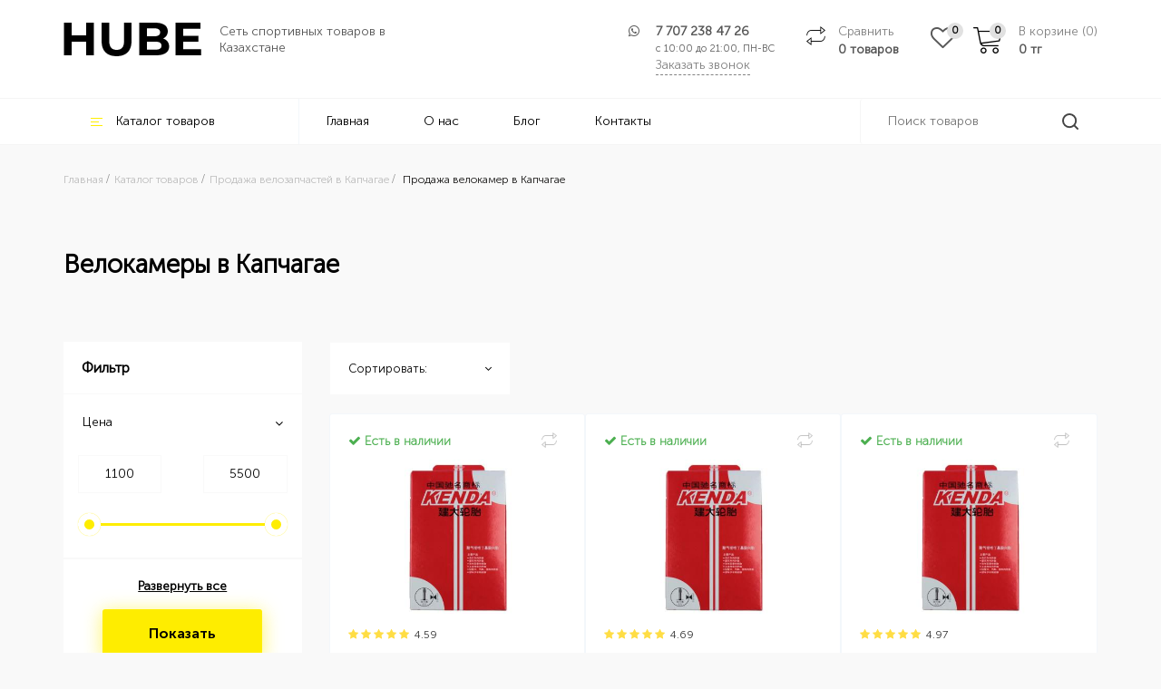

--- FILE ---
content_type: text/html; charset=UTF-8
request_url: https://hube.kz/kapchagay/catalog/velokamery
body_size: 16729
content:
	


	
	
	<!DOCTYPE html><html lang="ru"><head> <meta name="google-site-verification" content="dIUDqGUm7yz4YXD1k2uZzQYeDL64pUxfTUg4TOgUhg4" /> <meta charset="utf-8"> <meta http-equiv="X-UA-Compatible" content="IE=edge"> <meta name="viewport" content="width=device-width, initial-scale=1"> <title>Велокамеры - купить камеры для велосипеда в Капчагае</title> <meta name="description" content="Купить велокамеры в Капчагае - огромный выбор камер для велосипеда ✅ РАССРОЧКА БЕЗ % ✈ Быстрая доставка. Гарантия ✅ Скидки до 30%!"> <meta name="keywords" content="Велокамеры"> <meta name="copyright" content="HUBE"> <meta name="domen-copyright" content="HUBE"> <meta name="engine-copyright" content="Re-Cube Engine"> <meta property="og:title" content="Велокамеры - купить камеры для велосипеда в Капчагае"> <meta property="og:description" content="Купить велокамеры в Капчагае - огромный выбор камер для велосипеда ✅ РАССРОЧКА БЕЗ % ✈ Быстрая доставка. Гарантия ✅ Скидки до 30%!"/> <meta property="og:image" content="0"> <meta property="og:type" content="article"/> <meta property="og:url" content= "https://hube.kz/kapchagay/catalog/velokamery" /> <meta property="og:site_name" content="HUBE"> <meta name="theme-color" content="#000000"/> <meta name="yandex-verification" content="271965252db08059" /> <!-- Google Tag Manager --> <script>(function(w,d,s,l,i){w[l]=w[l]||[];w[l].push({'gtm.start': new Date().getTime(),event:'gtm.js'});var f=d.getElementsByTagName(s)[0], j=d.createElement(s),dl=l!='dataLayer'?'&l='+l:'';j.async=true;j.src= 'https://www.googletagmanager.com/gtm.js?id='+i+dl;f.parentNode.insertBefore(j,f); })(window,document,'script','dataLayer','GTM-PWT4C4BC');</script> <!-- End Google Tag Manager --> <!-- Google Tag Manager (noscript) --> <noscript><iframe src="https://www.googletagmanager.com/ns.html?id=GTM-PWT4C4BC" height="0" width="0" style="display:none;visibility:hidden"></iframe></noscript> <!-- End Google Tag Manager (noscript) --> <meta name="google-site-verification" content="tLP6QPXmVXxWpw5oLzarpsrXiRf6qxwZoU_-e-m88uw" /> <meta name="facebook-domain-verification" content="zmycqc8cdn1x45d3kdlo5pbfqupk4m" /> <link rel="canonical" href="https://hube.kz/kapchagay/catalog/velokamery" /> <meta http-equiv="content-language" content=""> <meta name="yandex-verification" content="c88ee7f1cd90dc02" /><!-- /META TAGS --><!-- CSS --> <link href="/imgs/favicon.ico" rel="shortcut icon" type="image/vnd.microsoft.icon" /> <link href="/templates/hube/css/bootstrap.min.css" rel="stylesheet"> <link href="/templates/hube/css/style.css?v=6.0.4" rel="stylesheet"> <link rel="stylesheet" href="https://cdn.jsdelivr.net/gh/fancyapps/fancybox@3.5.6/dist/jquery.fancybox.min.css" /> <link href="/templates/hube/js/dist/css/lightgallery.css" rel="stylesheet"> <link href="/templates/hube/css/preloader.css" rel="stylesheet"><!-- /CSS --> <!--[if lt IE 9]> <script src="https://oss.maxcdn.com/html5shiv/3.7.2/html5shiv.min.js"></script> <script src="https://oss.maxcdn.com/respond/1.4.2/respond.min.js"></script> <![endif]--> <!--[if IE]> <style> .hcart .img-thumbnail { width: 100px !important; } </style> <![endif]--> <script type="application/ld+json"> { "@context": "https://schema.org", "@type": "Organization", "url": "https://hube.kz", "logo": "https://hube.kz/imgs/logo.png" } </script> <script type="application/ld+json"> { "@context": "https://schema.org", "@type": "WebSite", "url": "https://hube.kz", "potentialAction": { "@type": "SearchAction", "target": "https://hube.kz/search?search={search}", "query-input": "required name=search" } } </script></head><!-- /HTML HEAD --><body id="back-to-top" class=""
><section id="mobile_nav" class="visible-md visible-sm visible-xs"><div class="container"><div class="row"><div class="col-xs-12 flex"><div class="text-left flex-grow"><a class="logo_holder" href="/kapchagay"><img class="logotype" src="/imgs/logo.png" alt="HUBE"></a> </div><div class="right-icos"> <div class="fav-block fav"> <i class="fa fa-heart"></i> </div> <div class="compare-block"><a href="/difference" rel="nofollow"><div class="informater"><span id="cart-total"><span class="compare-amount">0</span></span></div></a></div> <div class="favourity-block"><a href="/favourites" rel="nofollow"><div class="informater"><span id="cart-total"><span class="compare-amount informater-value">0</span></span></div></a></div><div class="cart-block"><a href="/cart"><div class="informater"><span id="cart-total"><span class="my_cart_count">0</span></span></div></a></div><div class="mobile-search"><a onclick="showSearch();"></a></div> <a href="tel:+7 707 238 47 26" class="mobile-phone"><i class="fa fa-phone" aria-hidden="true"></i></a><div><nav id="slide_menu" class="side_nav nav-content hideNav hidden" role="navigation"> <ul id="basic-menu-nav" class="nav"> <li><a onclick="showFullOne();">Каталог товаров</a></li> <li><a href="/kapchagay">Главная</a> </li> <li><a href="/company/o-nas">О нас</a> </li> <li><a href="/blog/view">Блог</a> </li> <li><a href="/company/kontakty">Контакты</a> </li> <li class="separator"></li> <li><a class="forms_in" href="#cities-list">Капчагай</a></li></ul><div id="full-one" class="full-one" style="display:none;"><ul class="nav"><li class="grey"><a onclick="showFullOne();"><i class="fa fa-angle-left"></i> Назад</a></li> <li class="hover-parent " > <a href="/kapchagay/catalog/velosipedi" class="nav active" > Велосипеды<i class="fa fa-angle-right"></i> </a> <ul class="hover-nav hidden-sm hidden-xs"> <li class="hover-parent " role="presentation"> <a class="parent" href="/kapchagay/catalog/gornye-velosipedy"> Горные велосипеды </a> <ul class="hover-nav"> <div class="nav-advert"> <img src="/imgs/groups/thumb/45.jpg" loading="lazy"> <div class="nav-advert-text"> Горные велосипеды (Хардтейлы) – самый популярный тип велосипедов в Казахстане. Велосипеды, которые уверенно отрабатывают и крутые извилистые тропинки леса, быстро преодолевают поле и пронесутся пулей по дороге. <p>
Яркий дизайн, модный стиль, надежные компоненты и пульсирующие счастье от каждой поездки. </div> <a class="btn btn-main" href="/kapchagay/catalog/gornye-velosipedy">Читать больше</a> </div> </ul> </li> <li class="hover-parent " role="presentation"> <a class="parent" href="/kapchagay/catalog/skladnye-velosipedy"> Складные велосипеды </a> <ul class="hover-nav"> <div class="nav-advert"> <img src="/imgs/groups/thumb/47.jpg" loading="lazy"> <div class="nav-advert-text"> Изящное решение для самых мобильных. Проблемы транспортировки велосипедов уйдут в прошлое, а метро, лифты и лестницы перестанут быть кошмаром. Складной механизм рамы позволяет в любой момент сделать велосипед супер-компактным, помещающимся в любой полке, в багажнике или на балконе </div> <a class="btn btn-main" href="/kapchagay/catalog/skladnye-velosipedy">Читать больше</a> </div> </ul> </li> <li class="hover-parent " role="presentation"> <a class="parent" href="/kapchagay/catalog/bmx--tryukovye-"> BMX (трюковые) велосипеды </a> <ul class="hover-nav"> <div class="nav-advert"> <img src="/imgs/groups/thumb/46.jpg" loading="lazy"> <div class="nav-advert-text"> BMX отличается от классических тем, что они предназначены для выполнения трюков разной степени сложности. Кручение на одном колесе, прохождение сложных трасс, крутых спусков с препятствиями. Если вы вдруг осознали, что в вашей жизни не хватает экстрима, возьмите себе BMX и катайте без передышек. </div> <a class="btn btn-main" href="/kapchagay/catalog/bmx--tryukovye-">Читать больше</a> </div> </ul> </li> <li class="hover-parent " role="presentation"> <a class="parent" href="/kapchagay/catalog/fetbayki"> Фэтбайки </a> <ul class="hover-nav"> <div class="nav-advert"> <img src="/imgs/groups/thumb/49.jpg" loading="lazy"> <div class="nav-advert-text"> Фэт Байк / Fat Bike - велосипеды повышенной проходимости. Разработанные для преодоления разных препятствий и покорения любых дорог, велосипеды позволяют уверенно подняться в самую высокую гору, проехать по песку, не потерять равновесия на снегу и добраться до той самой долгожданной цели, к которой ты стремишься </div> <a class="btn btn-main" href="/kapchagay/catalog/fetbayki">Читать больше</a> </div> </ul> </li> <li class="hover-parent " role="presentation"> <a class="parent" href="/kapchagay/catalog/shosseynye-"> Шоссейные велосипеды <i class="fa fa-angle-right"></i> </a> <ul class="hover-nav"> <li> <a class="parent" href="/kapchagay/catalog/graviynye"> Гравийные велосипеды </a> </li> <li> <a class="parent" href="/kapchagay/catalog/turisticheskie"> Туристические </a> </li> <div class="nav-advert"> <img src="/imgs/groups/thumb/50.jpg" loading="lazy"> <div class="nav-advert-text"> Шоссейные велосипеды созданы для профессиональной езды по городу и трассе. Это вариант для вас, если вы собираетесь ездить на высокой скорости. Рама с правильной геометрией имеет улучшенные аэродинамические свойства, а руль, напоминающий рога, удобен для переключения скоростей при быстрой езде. Они имеют 28 колёса с гладкими покрышками для максимального сцепления с асфальтом </div> <a class="btn btn-main" href="/kapchagay/catalog/shosseynye-">Читать больше</a> </div> </ul> </li> <li class="hover-parent " role="presentation"> <a class="parent" href="/kapchagay/catalog/gorodskie"> Городские велосипеды </a> <ul class="hover-nav"> <div class="nav-advert"> <img src="/imgs/groups/thumb/58.jpg" loading="lazy"> <div class="nav-advert-text"> Это чистой воды классика – жесткая вилка, стальная рама и сплошное удовольствие от езды. Такие байки предназначены для катания по городу, парку или несложному грунту. Они удобны своей простотой, и комфортом. Городская классика – вариант для тех, кто хочет сделать жизнь современного города красивее и более размеренной, прокатившись с утра на велосипеде и припарковав его рядом с любимой кофейней. </div> <a class="btn btn-main" href="/kapchagay/catalog/gorodskie">Читать больше</a> </div> </ul> </li> <li class="hover-parent " role="presentation"> <a class="parent" href="/kapchagay/catalog/dvuhpodves"> Двухподвесные велосипеды </a> <ul class="hover-nav"> <div class="nav-advert"> <img src="/imgs/groups/thumb/65.jpg" loading="lazy"> <div class="nav-advert-text"> Двухподвесные велосипеды - это горные велосипеды, с амортизатором на переднем и заднем колесе. Амортизация помогает лучше контролировать велосипед по пересеченной местности на неровностях, не только смягчая удары, но и обеспечивая лучший контакт колёс с дорогой. </div> <a class="btn btn-main" href="/kapchagay/catalog/dvuhpodves">Читать больше</a> </div> </ul> </li> <li class="hover-parent " role="presentation"> <a class="parent" href="/kapchagay/catalog/zhenskie"> Женские велосипеды </a> <ul class="hover-nav"> <div class="nav-advert"> <img src="/imgs/groups/thumb/48.jpg" loading="lazy"> <div class="nav-advert-text"> Главным отличием женских велосипедов в отличии от мужских – это использование заниженной рамы, которая гарантирует удобную посадку в любой одежде. Для уменьшения веса производители дамских велосипедах, изготавливают рамы из алюминиевого сплава, а также укороченную колесную базу. Еще одна отличительная черта женского велосипеда - более тонкий, в сравнении с другими видами байков, руль. </div> <a class="btn btn-main" href="/kapchagay/catalog/zhenskie">Читать больше</a> </div> </ul> </li> <li class="hover-parent " role="presentation"> <a class="parent" href="/kapchagay/catalog/elektrovelosipedy--gibridy-"> Электровелосипеды (гибриды) </a> <ul class="hover-nav"> <div class="nav-advert"> <img src="/imgs/groups/thumb/62.jpg" loading="lazy"> <div class="nav-advert-text"> Электровелосипеды (Велогибриды) - велосипеды с электромотором и аккумулятором заряжающиеся от бытовой сети. Которые можно использовать в нескольких режимах : движение без мотора как на обычном велосипеде, движение только с использованием электромотора как на скутере, и комбинированное движение, когда вы одновременно используете и педали и электродвигатель </div> <a class="btn btn-main" href="/kapchagay/catalog/elektrovelosipedy--gibridy-">Читать больше</a> </div> </ul> </li> <li class="hover-parent " role="presentation"> <a class="parent" href="/kapchagay/catalog/podrostkovye-velosipedy"> Подростковые велосипеды </a> <ul class="hover-nav"> <div class="nav-advert"> <img src="/imgs/groups/thumb/51.jpg" loading="lazy"> <div class="nav-advert-text"> Самое время пробовать! Кто выше прыгнет, кто быстрее доедет, чей трюк вызовет восхищение окружающих? Кто станет легендой двора, звездой школы, мастером экстрим-парка? </div> <a class="btn btn-main" href="/kapchagay/catalog/podrostkovye-velosipedy">Читать больше</a> </div> </ul> </li> <li class="hover-parent " role="presentation"> <a class="parent" href="/kapchagay/catalog/detskie"> Детские велосипеды <i class="fa fa-angle-right"></i> </a> <ul class="hover-nav"> <li> <a class="parent" href="/kapchagay/catalog/begovely"> Беговелы </a> </li> <div class="nav-advert"> <img src="/imgs/groups/thumb/52.jpg" loading="lazy"> <div class="nav-advert-text"> Яркие расцветки, флажки, звоночки, корзинки точно понравятся маленьким райдерам. Родители оценят конструкторские решения: геометрии рам, обеспечивающие правильную посадку ребенку, комфортные седла. Велосипеды просты в управлении. </div> <a class="btn btn-main" href="/kapchagay/catalog/detskie">Читать больше</a> </div> </ul> </li> </ul> </li> <li class="hover-parent " > <a href="/kapchagay/catalog/aksessuary" class="nav active" > Велоаксессуары<i class="fa fa-angle-right"></i> </a> <ul class="hover-nav hidden-sm hidden-xs"> <li class="hover-parent " role="presentation"> <a class="parent" href="/kapchagay/catalog/bagazhniki-"> Багажники </a> </li> <li class="hover-parent " role="presentation"> <a class="parent" href="/kapchagay/catalog/velokompyutery"> Велокомпьютеры </a> </li> <li class="hover-parent " role="presentation"> <a class="parent" href="/kapchagay/catalog/veloochki"> Велоочки </a> </li> <li class="hover-parent " role="presentation"> <a class="parent" href="/kapchagay/catalog/zamki-velosipednye"> Замки велосипедные </a> </li> <li class="hover-parent " role="presentation"> <a class="parent" href="/kapchagay/catalog/zaschita-velosipeda"> Защита велосипеда </a> </li> <li class="hover-parent " role="presentation"> <a class="parent" href="/kapchagay/catalog/zaschita-detskaya"> Защита детская </a> </li> <li class="hover-parent " role="presentation"> <a class="parent" href="/kapchagay/catalog/zvonki"> Звонки </a> </li> <li class="hover-parent " role="presentation"> <a class="parent" href="/kapchagay/catalog/detskie-kresla-"> Детские кресла </a> </li> <li class="hover-parent " role="presentation"> <a class="parent" href="/kapchagay/catalog/zerkala"> Зеркала для велосипеда </a> </li> <li class="hover-parent " role="presentation"> <a class="parent" href="/kapchagay/catalog/korziny-velosipednye"> Корзины велосипедные </a> </li> <li class="hover-parent " role="presentation"> <a class="parent" href="/kapchagay/catalog/krylya-"> Крылья </a> </li> <li class="hover-parent " role="presentation"> <a class="parent" href="/kapchagay/catalog/nasosy"> Насосы </a> </li> <li class="hover-parent " role="presentation"> <a class="parent" href="/kapchagay/catalog/perchatki"> Перчатки </a> </li> <li class="hover-parent " role="presentation"> <a class="parent" href="/kapchagay/catalog/roga-na-rul"> Рога на руль </a> </li> <li class="hover-parent " role="presentation"> <a class="parent" href="/kapchagay/catalog/smazki-i-ochistiteli"> Смазки и очистители </a> </li> <li class="hover-parent " role="presentation"> <a class="parent" href="/kapchagay/catalog/sumki"> Сумки </a> </li> <li class="hover-parent " role="presentation"> <a class="parent" href="/kapchagay/catalog/flyagi"> Фляги </a> </li> <li class="hover-parent " role="presentation"> <a class="parent" href="/kapchagay/catalog/flyagoderzhateli"> Флягодержатели </a> </li> <li class="hover-parent " role="presentation"> <a class="parent" href="/kapchagay/catalog/fonari"> Фонари </a> </li> <li class="hover-parent " role="presentation"> <a class="parent" href="/kapchagay/catalog/shlemy"> Шлемы </a> </li> </ul> </li> <li class="hover-parent " > <a href="/kapchagay/catalog/zapchasti" class="nav active" > Велозапчасти<i class="fa fa-angle-right"></i> </a> <ul class="hover-nav hidden-sm hidden-xs"> <li class="hover-parent " role="presentation"> <a class="parent" href="/kapchagay/catalog/pedali"> Педали </a> </li> <li class="hover-parent " role="presentation"> <a class="parent" href="/kapchagay/catalog/velopokryshki"> Велопокрышки </a> </li> <li class="hover-parent " role="presentation"> <a class="parent" href="/kapchagay/catalog/velokamery"> Велокамеры </a> </li> <li class="hover-parent " role="presentation"> <a class="parent" href="/kapchagay/catalog/vynosy-rulya"> Выносы руля </a> </li> <li class="hover-parent " role="presentation"> <a class="parent" href="/kapchagay/catalog/dop--kolesa-"> Доп. колеса </a> </li> <li class="hover-parent " role="presentation"> <a class="parent" href="/kapchagay/catalog/sedla"> Сёдла </a> </li> <li class="hover-parent " role="presentation"> <a class="parent" href="/kapchagay/catalog/podnozhki"> Подножки </a> </li> <li class="hover-parent " role="presentation"> <a class="parent" href="/kapchagay/catalog/privod"> Привод для велосипеда </a> </li> <li class="hover-parent " role="presentation"> <a class="parent" href="/kapchagay/catalog/osi"> Оси и втулки </a> </li> <li class="hover-parent " role="presentation"> <a class="parent" href="/kapchagay/catalog/uzly-i-detali-transmissii"> Узлы и детали трансмиссии </a> </li> <li class="hover-parent " role="presentation"> <a class="parent" href="/kapchagay/catalog/tormoza"> Тормоза </a> </li> <li class="hover-parent " role="presentation"> <a class="parent" href="/kapchagay/catalog/spicy"> Спицы </a> </li> <li class="hover-parent " role="presentation"> <a class="parent" href="/kapchagay/catalog/grupsety"> Групсеты </a> </li> </ul> </li> <li class="hover-parent " > <a href="/kapchagay/catalog/shvedskie-stenki" class="nav active" > Шведские стенки<i class="fa fa-angle-right"></i> </a> <ul class="hover-nav hidden-sm hidden-xs"> <li class="hover-parent " role="presentation"> <a class="parent" href="/kapchagay/catalog/pristennaya-shvedskaya-stenka"> Пристенные </a> </li> <li class="hover-parent " role="presentation"> <a class="parent" href="/kapchagay/catalog/raspornaya"> Распорные </a> </li> <li class="hover-parent " role="presentation"> <a class="parent" href="/kapchagay/catalog/aksessuary-i-dop-oborudovanie"> Аксессуары и доп оборудование </a> </li> </ul> </li> <li class="hover-parent " > <a href="/kapchagay/catalog/turniki-" class="nav active" > Турники<i class="fa fa-angle-right"></i> </a> <ul class="hover-nav hidden-sm hidden-xs"> <li class="hover-parent " role="presentation"> <a class="parent" href="/kapchagay/catalog/turniki-dlya-doma"> Турники и брусья для дома </a> </li> </ul> </li> <li class="hover-parent " > <a href="/kapchagay/catalog/samokaty" class="nav active" > Самокаты<i class="fa fa-angle-right"></i> </a> <ul class="hover-nav hidden-sm hidden-xs"> <li class="hover-parent " role="presentation"> <a class="parent" href="/kapchagay/catalog/trukovye-samokaty"> Трюковые самокаты </a> </li> <li class="hover-parent " role="presentation"> <a class="parent" href="/kapchagay/catalog/elektrosamokaty"> Электросамокаты </a> </li> </ul> </li> </ul> </div></nav> <button class="btn-nav"><span class="icon-bar top"></span><span class="icon-bar middle"></span><span class="icon-bar bottom"></span> </button></div></div></div></div></div></section><form class="search_form" role="search" id="mobile_search" method="get" action="/search/" style="display:none"><div class="container"><div class="row"><div class="input-group"> <input type="text" class="search_input" name="search" id="input_SearchBox" autocomplete="off" placeholder="Поиск товаров"> <input type="hidden" name="search_cats" class="search_cats" value=""> <span class="input-group-btn"><a class="btn btn-default radius-right" type="button" onclick="searchIt('mobile_search')"><img src="/imgs/search.svg" class="search_icon"></a> </span></div></div></div><div class="search_results" style="display: none;"></div> <div class="bg" onclick="showSearch()"></div></form><section id="mobile_separator" class="visible-md visible-sm visible-xs"></section><span class="back-to-top scroll-top" style="display: none;"></span><div id="preloader" style="display: none;"> <div class="loading"><div id="preload_content"><img src="/imgs/logo.png"><div class="dot_holder"><div class="circle">&nbsp;</div><div class="circle">&nbsp;</div><div class="circle">&nbsp;</div><div class="circle">&nbsp;</div></div></div> </div></div><header class="header-wrap inner hidden-sm hidden-xs"> <div class="header-top"><div class="container"><div class="row"><div class="col-md-4 site-identity"><a href="/kapchagay"><img alt="HUBE" class="img-responsive logo" src="/imgs/logo.png" style="display: block;"></a> <span class="title">Сеть спортивных товаров в Казахстане</span></div><div class="col-md-8 flex-end"> <div class="phone"> <a class="the-phone" href="tel:+7 707 238 47 26">7 707 238 47 26</a> <span class="worktime" title="Время работы интернет магазина с 09:00 до 19:00 без выходных">с 10:00 до 21:00, ПН-ВС</span> <span class="forms_in grey order-calling" data-src="#order_call_form">Заказать звонок</span> <i class="fa fa-whatsapp" aria-hidden="true"></i></div><div class="compare-block"><a data-href="/difference" rel="nofollow" class="hidden-xs hacky_href"><span class="grey">Сравнить</span><span class="compare-amount">0 товаров</span></a></div> <a href="/favourites" rel="nofollow" class="favourity-block" title="Избранное"><span class="informater informater-value">0</span></a><div class="cart-block"><a data-href="/cart" class="hacky_href"><div class="informater"><span id="cart-total"><span class="my_cart_count">0</span></span></div><span class="grey">В корзине (<span class="my_cart_count">0</span>)</span><span><span class="cart_total_sum">0</span> тг</span></a></div></div></div></div></div> <nav id="main-menu" class="navbar" role="navigation"><div class="container"><div class="row"> <div class="col-md-9"><ul class="nav"><li class="catalog-btn"><span><img src="/imgs/icos/nav.png">Каталог товаров</span><ul class="lef-nav hidden-sm hidden-xs"> <li class="hover-parent " > <a href="/kapchagay/catalog/velosipedi" class="nav active" > Велосипеды<i class="fa fa-angle-right"></i> </a> <ul class="hover-nav hidden-sm hidden-xs"> <li class="hover-parent " role="presentation"> <a class="parent" href="/kapchagay/catalog/gornye-velosipedy"> Горные велосипеды </a> <ul class="hover-nav"> <div class="nav-advert"> <img src="/imgs/groups/thumb/45.jpg" loading="lazy"> <div class="nav-advert-text"> Горные велосипеды (Хардтейлы) – самый популярный тип велосипедов в Казахстане. Велосипеды, которые уверенно отрабатывают и крутые извилистые тропинки леса, быстро преодолевают поле и пронесутся пулей по дороге. <p>
Яркий дизайн, модный стиль, надежные компоненты и пульсирующие счастье от каждой поездки. </div> <a class="btn btn-main" href="/kapchagay/catalog/gornye-velosipedy">Читать больше</a> </div> </ul> </li> <li class="hover-parent " role="presentation"> <a class="parent" href="/kapchagay/catalog/skladnye-velosipedy"> Складные велосипеды </a> <ul class="hover-nav"> <div class="nav-advert"> <img src="/imgs/groups/thumb/47.jpg" loading="lazy"> <div class="nav-advert-text"> Изящное решение для самых мобильных. Проблемы транспортировки велосипедов уйдут в прошлое, а метро, лифты и лестницы перестанут быть кошмаром. Складной механизм рамы позволяет в любой момент сделать велосипед супер-компактным, помещающимся в любой полке, в багажнике или на балконе </div> <a class="btn btn-main" href="/kapchagay/catalog/skladnye-velosipedy">Читать больше</a> </div> </ul> </li> <li class="hover-parent " role="presentation"> <a class="parent" href="/kapchagay/catalog/bmx--tryukovye-"> BMX (трюковые) велосипеды </a> <ul class="hover-nav"> <div class="nav-advert"> <img src="/imgs/groups/thumb/46.jpg" loading="lazy"> <div class="nav-advert-text"> BMX отличается от классических тем, что они предназначены для выполнения трюков разной степени сложности. Кручение на одном колесе, прохождение сложных трасс, крутых спусков с препятствиями. Если вы вдруг осознали, что в вашей жизни не хватает экстрима, возьмите себе BMX и катайте без передышек. </div> <a class="btn btn-main" href="/kapchagay/catalog/bmx--tryukovye-">Читать больше</a> </div> </ul> </li> <li class="hover-parent " role="presentation"> <a class="parent" href="/kapchagay/catalog/fetbayki"> Фэтбайки </a> <ul class="hover-nav"> <div class="nav-advert"> <img src="/imgs/groups/thumb/49.jpg" loading="lazy"> <div class="nav-advert-text"> Фэт Байк / Fat Bike - велосипеды повышенной проходимости. Разработанные для преодоления разных препятствий и покорения любых дорог, велосипеды позволяют уверенно подняться в самую высокую гору, проехать по песку, не потерять равновесия на снегу и добраться до той самой долгожданной цели, к которой ты стремишься </div> <a class="btn btn-main" href="/kapchagay/catalog/fetbayki">Читать больше</a> </div> </ul> </li> <li class="hover-parent " role="presentation"> <a class="parent" href="/kapchagay/catalog/shosseynye-"> Шоссейные велосипеды <i class="fa fa-angle-right"></i> </a> <ul class="hover-nav"> <li> <a class="parent" href="/kapchagay/catalog/graviynye"> Гравийные велосипеды </a> </li> <li> <a class="parent" href="/kapchagay/catalog/turisticheskie"> Туристические </a> </li> <div class="nav-advert"> <img src="/imgs/groups/thumb/50.jpg" loading="lazy"> <div class="nav-advert-text"> Шоссейные велосипеды созданы для профессиональной езды по городу и трассе. Это вариант для вас, если вы собираетесь ездить на высокой скорости. Рама с правильной геометрией имеет улучшенные аэродинамические свойства, а руль, напоминающий рога, удобен для переключения скоростей при быстрой езде. Они имеют 28 колёса с гладкими покрышками для максимального сцепления с асфальтом </div> <a class="btn btn-main" href="/kapchagay/catalog/shosseynye-">Читать больше</a> </div> </ul> </li> <li class="hover-parent " role="presentation"> <a class="parent" href="/kapchagay/catalog/gorodskie"> Городские велосипеды </a> <ul class="hover-nav"> <div class="nav-advert"> <img src="/imgs/groups/thumb/58.jpg" loading="lazy"> <div class="nav-advert-text"> Это чистой воды классика – жесткая вилка, стальная рама и сплошное удовольствие от езды. Такие байки предназначены для катания по городу, парку или несложному грунту. Они удобны своей простотой, и комфортом. Городская классика – вариант для тех, кто хочет сделать жизнь современного города красивее и более размеренной, прокатившись с утра на велосипеде и припарковав его рядом с любимой кофейней. </div> <a class="btn btn-main" href="/kapchagay/catalog/gorodskie">Читать больше</a> </div> </ul> </li> <li class="hover-parent " role="presentation"> <a class="parent" href="/kapchagay/catalog/dvuhpodves"> Двухподвесные велосипеды </a> <ul class="hover-nav"> <div class="nav-advert"> <img src="/imgs/groups/thumb/65.jpg" loading="lazy"> <div class="nav-advert-text"> Двухподвесные велосипеды - это горные велосипеды, с амортизатором на переднем и заднем колесе. Амортизация помогает лучше контролировать велосипед по пересеченной местности на неровностях, не только смягчая удары, но и обеспечивая лучший контакт колёс с дорогой. </div> <a class="btn btn-main" href="/kapchagay/catalog/dvuhpodves">Читать больше</a> </div> </ul> </li> <li class="hover-parent " role="presentation"> <a class="parent" href="/kapchagay/catalog/zhenskie"> Женские велосипеды </a> <ul class="hover-nav"> <div class="nav-advert"> <img src="/imgs/groups/thumb/48.jpg" loading="lazy"> <div class="nav-advert-text"> Главным отличием женских велосипедов в отличии от мужских – это использование заниженной рамы, которая гарантирует удобную посадку в любой одежде. Для уменьшения веса производители дамских велосипедах, изготавливают рамы из алюминиевого сплава, а также укороченную колесную базу. Еще одна отличительная черта женского велосипеда - более тонкий, в сравнении с другими видами байков, руль. </div> <a class="btn btn-main" href="/kapchagay/catalog/zhenskie">Читать больше</a> </div> </ul> </li> <li class="hover-parent " role="presentation"> <a class="parent" href="/kapchagay/catalog/elektrovelosipedy--gibridy-"> Электровелосипеды (гибриды) </a> <ul class="hover-nav"> <div class="nav-advert"> <img src="/imgs/groups/thumb/62.jpg" loading="lazy"> <div class="nav-advert-text"> Электровелосипеды (Велогибриды) - велосипеды с электромотором и аккумулятором заряжающиеся от бытовой сети. Которые можно использовать в нескольких режимах : движение без мотора как на обычном велосипеде, движение только с использованием электромотора как на скутере, и комбинированное движение, когда вы одновременно используете и педали и электродвигатель </div> <a class="btn btn-main" href="/kapchagay/catalog/elektrovelosipedy--gibridy-">Читать больше</a> </div> </ul> </li> <li class="hover-parent " role="presentation"> <a class="parent" href="/kapchagay/catalog/podrostkovye-velosipedy"> Подростковые велосипеды </a> <ul class="hover-nav"> <div class="nav-advert"> <img src="/imgs/groups/thumb/51.jpg" loading="lazy"> <div class="nav-advert-text"> Самое время пробовать! Кто выше прыгнет, кто быстрее доедет, чей трюк вызовет восхищение окружающих? Кто станет легендой двора, звездой школы, мастером экстрим-парка? </div> <a class="btn btn-main" href="/kapchagay/catalog/podrostkovye-velosipedy">Читать больше</a> </div> </ul> </li> <li class="hover-parent " role="presentation"> <a class="parent" href="/kapchagay/catalog/detskie"> Детские велосипеды <i class="fa fa-angle-right"></i> </a> <ul class="hover-nav"> <li> <a class="parent" href="/kapchagay/catalog/begovely"> Беговелы </a> </li> <div class="nav-advert"> <img src="/imgs/groups/thumb/52.jpg" loading="lazy"> <div class="nav-advert-text"> Яркие расцветки, флажки, звоночки, корзинки точно понравятся маленьким райдерам. Родители оценят конструкторские решения: геометрии рам, обеспечивающие правильную посадку ребенку, комфортные седла. Велосипеды просты в управлении. </div> <a class="btn btn-main" href="/kapchagay/catalog/detskie">Читать больше</a> </div> </ul> </li> </ul> </li> <li class="hover-parent " > <a href="/kapchagay/catalog/aksessuary" class="nav active" > Велоаксессуары<i class="fa fa-angle-right"></i> </a> <ul class="hover-nav hidden-sm hidden-xs"> <li class="hover-parent " role="presentation"> <a class="parent" href="/kapchagay/catalog/bagazhniki-"> Багажники </a> </li> <li class="hover-parent " role="presentation"> <a class="parent" href="/kapchagay/catalog/velokompyutery"> Велокомпьютеры </a> </li> <li class="hover-parent " role="presentation"> <a class="parent" href="/kapchagay/catalog/veloochki"> Велоочки </a> </li> <li class="hover-parent " role="presentation"> <a class="parent" href="/kapchagay/catalog/zamki-velosipednye"> Замки велосипедные </a> </li> <li class="hover-parent " role="presentation"> <a class="parent" href="/kapchagay/catalog/zaschita-velosipeda"> Защита велосипеда </a> </li> <li class="hover-parent " role="presentation"> <a class="parent" href="/kapchagay/catalog/zaschita-detskaya"> Защита детская </a> </li> <li class="hover-parent " role="presentation"> <a class="parent" href="/kapchagay/catalog/zvonki"> Звонки </a> </li> <li class="hover-parent " role="presentation"> <a class="parent" href="/kapchagay/catalog/detskie-kresla-"> Детские кресла </a> </li> <li class="hover-parent " role="presentation"> <a class="parent" href="/kapchagay/catalog/zerkala"> Зеркала для велосипеда </a> </li> <li class="hover-parent " role="presentation"> <a class="parent" href="/kapchagay/catalog/korziny-velosipednye"> Корзины велосипедные </a> </li> <li class="hover-parent " role="presentation"> <a class="parent" href="/kapchagay/catalog/krylya-"> Крылья </a> </li> <li class="hover-parent " role="presentation"> <a class="parent" href="/kapchagay/catalog/nasosy"> Насосы </a> </li> <li class="hover-parent " role="presentation"> <a class="parent" href="/kapchagay/catalog/perchatki"> Перчатки </a> </li> <li class="hover-parent " role="presentation"> <a class="parent" href="/kapchagay/catalog/roga-na-rul"> Рога на руль </a> </li> <li class="hover-parent " role="presentation"> <a class="parent" href="/kapchagay/catalog/smazki-i-ochistiteli"> Смазки и очистители </a> </li> <li class="hover-parent " role="presentation"> <a class="parent" href="/kapchagay/catalog/sumki"> Сумки </a> </li> <li class="hover-parent " role="presentation"> <a class="parent" href="/kapchagay/catalog/flyagi"> Фляги </a> </li> <li class="hover-parent " role="presentation"> <a class="parent" href="/kapchagay/catalog/flyagoderzhateli"> Флягодержатели </a> </li> <li class="hover-parent " role="presentation"> <a class="parent" href="/kapchagay/catalog/fonari"> Фонари </a> </li> <li class="hover-parent " role="presentation"> <a class="parent" href="/kapchagay/catalog/shlemy"> Шлемы </a> </li> </ul> </li> <li class="hover-parent " > <a href="/kapchagay/catalog/zapchasti" class="nav active" > Велозапчасти<i class="fa fa-angle-right"></i> </a> <ul class="hover-nav hidden-sm hidden-xs"> <li class="hover-parent " role="presentation"> <a class="parent" href="/kapchagay/catalog/pedali"> Педали </a> </li> <li class="hover-parent " role="presentation"> <a class="parent" href="/kapchagay/catalog/velopokryshki"> Велопокрышки </a> </li> <li class="hover-parent " role="presentation"> <a class="parent" href="/kapchagay/catalog/velokamery"> Велокамеры </a> </li> <li class="hover-parent " role="presentation"> <a class="parent" href="/kapchagay/catalog/vynosy-rulya"> Выносы руля </a> </li> <li class="hover-parent " role="presentation"> <a class="parent" href="/kapchagay/catalog/dop--kolesa-"> Доп. колеса </a> </li> <li class="hover-parent " role="presentation"> <a class="parent" href="/kapchagay/catalog/sedla"> Сёдла </a> </li> <li class="hover-parent " role="presentation"> <a class="parent" href="/kapchagay/catalog/podnozhki"> Подножки </a> </li> <li class="hover-parent " role="presentation"> <a class="parent" href="/kapchagay/catalog/privod"> Привод для велосипеда </a> </li> <li class="hover-parent " role="presentation"> <a class="parent" href="/kapchagay/catalog/osi"> Оси и втулки </a> </li> <li class="hover-parent " role="presentation"> <a class="parent" href="/kapchagay/catalog/uzly-i-detali-transmissii"> Узлы и детали трансмиссии </a> </li> <li class="hover-parent " role="presentation"> <a class="parent" href="/kapchagay/catalog/tormoza"> Тормоза </a> </li> <li class="hover-parent " role="presentation"> <a class="parent" href="/kapchagay/catalog/spicy"> Спицы </a> </li> <li class="hover-parent " role="presentation"> <a class="parent" href="/kapchagay/catalog/grupsety"> Групсеты </a> </li> </ul> </li> <li class="hover-parent " > <a href="/kapchagay/catalog/shvedskie-stenki" class="nav active" > Шведские стенки<i class="fa fa-angle-right"></i> </a> <ul class="hover-nav hidden-sm hidden-xs"> <li class="hover-parent " role="presentation"> <a class="parent" href="/kapchagay/catalog/pristennaya-shvedskaya-stenka"> Пристенные </a> </li> <li class="hover-parent " role="presentation"> <a class="parent" href="/kapchagay/catalog/raspornaya"> Распорные </a> </li> <li class="hover-parent " role="presentation"> <a class="parent" href="/kapchagay/catalog/aksessuary-i-dop-oborudovanie"> Аксессуары и доп оборудование </a> </li> </ul> </li> <li class="hover-parent " > <a href="/kapchagay/catalog/turniki-" class="nav active" > Турники<i class="fa fa-angle-right"></i> </a> <ul class="hover-nav hidden-sm hidden-xs"> <li class="hover-parent " role="presentation"> <a class="parent" href="/kapchagay/catalog/turniki-dlya-doma"> Турники и брусья для дома </a> </li> </ul> </li> <li class="hover-parent " > <a href="/kapchagay/catalog/samokaty" class="nav active" > Самокаты<i class="fa fa-angle-right"></i> </a> <ul class="hover-nav hidden-sm hidden-xs"> <li class="hover-parent " role="presentation"> <a class="parent" href="/kapchagay/catalog/trukovye-samokaty"> Трюковые самокаты </a> </li> <li class="hover-parent " role="presentation"> <a class="parent" href="/kapchagay/catalog/elektrosamokaty"> Электросамокаты </a> </li> </ul> </li></ul></li> <li><a href="/kapchagay">Главная</a> </li> <li><a href="/company/o-nas">О нас</a> </li> <li><a href="/blog/view">Блог</a> </li> <li><a href="/company/kontakty">Контакты</a> </li> </ul></div><div class="col-md-3"><form class="search_form hidden-sm hidden-xs" role="search" id="search_row_form" method="get" action="/search/"><div class="input-group"> <input required="" min="3" type="text" class="search_input" name="search" id="input_SearchBox" autocomplete="off" placeholder="Поиск товаров"> <input type="hidden" name="search_cats" class="search_cats" value=""> <span class="input-group-btn"> <button type="bubmit" class="btn btn-default radius-right"></button> </span></div><div class="search_results" style="display: none;"></div></form></div></div></div></nav></header><section class="breadcrumb-wrap"><div class="container"><ol class="breadcrumb" itemscope itemtype="https://schema.org/BreadcrumbList"> <li itemprop="itemListElement" itemscope itemtype="https://schema.org/ListItem"><a href="/kapchagay" title="Главная" itemprop="item"><meta itemprop="position" content="1" /><span itemprop="name">Главная</span></a></li> <li itemprop="itemListElement" itemscope itemtype="https://schema.org/ListItem"><a href="/kapchagay/catalog" title="Каталог товаров" itemprop="item"><meta itemprop="position" content="2" /><span itemprop="name">Каталог товаров</span></a></li> <li itemprop="itemListElement" itemscope itemtype="https://schema.org/ListItem"><a href="/kapchagay/catalog/zapchasti" title="Продажа велозапчастей в Капчагае" itemprop="item"><meta itemprop="position" content="3" /><span itemprop="name">Продажа велозапчастей в Капчагае</span></a></li> <li> <span>Продажа велокамер в Капчагае</span> <a href="/kapchagay/catalog/velokamery" title="Продажа велокамер в Капчагае"></a> </li> </ol> </div></section><div itemscope itemtype="http://schema.org/Product"> <meta itemprop="availability" content="InStock"> <meta itemprop="brand" content="Велокамеры в Капчагае"> <p style="display: none" itemprop="Name">Велокамеры в Капчагае</p> <div style="display: none" itemtype="http://schema.org/AggregateOffer" itemscope="" itemprop="offers"> <meta content="15" itemprop="offerCount"> <meta content="5500" itemprop="highPrice"> <meta content="1100" itemprop="lowPrice"> <meta content="KZT" itemprop="priceCurrency"> </div><section class="main-container inner container"> <div class="row"> <div class="col-md-12"> <h1 class="main-heading inner">Велокамеры в Капчагае</h1> <div class="sub-list-links"> </div> </div> <div class="hidden-xs hidden-sm hidden-md col-lg-3"> <div class="filter_main"> <span class="side-heading h3">Фильтр</span> <form> <div class="list-group"> <div class="list-group-item filter_header" id="price_filter"> Цена </div> <div class="list-group-item filter-vars" style="display: block;"> <div class="filter-group"> <div class="slider-inputs"><input class="slider-start"><input class="slider-end"></div><input type="text" class="range_slider" special="price_slider" minimum="1100" maximum="5500" from_start="1100" to_end="5500" postfixing="тг" id="price-filter" name="price-filter" title_id="price_filter" value="" /><input type="hidden" name="min_price" id="min-price-filter" value="1100"><input type="hidden" name="max-price" id="max-price-filter" value="5500"> </div> </div> </div> <div class="filter-btns text-center"> <span class="untoggle" onclick="untoggleAll()">Развернуть все</span> <span onclick="queryFilter()" class="btn btn-main btn-show">Показать<span id="products2see"></span></span><br/> <span onclick="resetFilter()" class="btn-reset">Сбросить фильтр</span></div></form> </div> <div class="side-benefits"> <div> <img src="/imgs/advantages/the_best_prices.png" /> </div> <div> <img src="/imgs/advantages/selection.png" /> </div> <div> <img src="/imgs/advantages/delivery.png" /> </div> <div> <img src="/imgs/advantages/pay_plan.png" /> </div> </div>   </div> <div class="col-xs-12 col-lg-9"> <div class="product-filter"> <div class="row"> <div class="col-xs-6 visible-md visible-sm visible-xs"> <span onclick="showFilterOnMobile()" what="filter_mobile" class="toggle_button btn-main">Фильтры</span> </div> <div class="col-xs-6"> <div class="dropper sorter"><span>Сортировать:</span><i class="fa fa-angle-down"></i><ul class="drop-list"> <li><span class="active" onclick="sortCat('default');">По умолчанию</span></li> <li><span onclick="sortCat('price-down');">Цена: По убыванию</span></li> <li><span onclick="sortCat('price-up');">Цена: По возрастанию</span></li> <li><span onclick="sortCat('name-down');">Наименование: Я-А</span></li> <li><span onclick="sortCat('name-up');">Наименование: А-Я</span></li> </ul></div> </div> <div class="col-md-6 hidden-sm hidden-xs refresh_pagination"> </div> </div> </div> <div class="filter_main filter_mobile to_be_toggled"> <div id="filter_main"> <h3 class="side-heading">Фильтр</h3> <form> <div class="list-group"> <div class="list-group-item filter_header" id="price_filter"> Цена </div> <div class="list-group-item filter-vars" style="display: block;"> <div class="filter-group"> <div class="slider-inputs"><input class="slider-start"><input class="slider-end"></div><input type="text" class="range_slider" special="price_slider" minimum="1100" maximum="5500" from_start="1100" to_end="5500" postfixing="тг" id="price-filter" name="price-filter" title_id="price_filter" value="" /><input type="hidden" name="min_price" id="min-price-filter" value="1100"><input type="hidden" name="max-price" id="max-price-filter" value="5500"> </div> </div> </div> <div class="filter-btns text-center"> <span class="untoggle" onclick="untoggleAll()">Развернуть все</span> <span onclick="queryFilter()" class="btn btn-main btn-show">Показать<span id="products2see"></span></span><br/> <span onclick="resetFilter()" class="btn-reset">Сбросить фильтр</span></div></form> </div> </div> <div class="row div_to_load_products"> <div class="product_card col-md-4 col-sm-6 col-xs-6"> <div class="product-col"> <div id="product-16308" class="product-info-floater"><div class="left-part"> <div class="ware-badge on-ware"> <i class="fa fa-check"></i> Есть в наличии </div> </div><div class="right-part"> <a onclick="difference(16308,86)" class="difference"> <span data-diff="16308"></span> </a> </div></div><div class="image" itemscope itemtype="http://schema.org/ImageObject"> <a href="/catalog/velokamery/12-kamera-dlya-velosipeda-kenda-avtonippel-izognutyy-12-1-2x1-75x2-1-4-a-v" title="КАМЕРА KENDA 12 1/2Х1.75X2-1/4 A/V АВТОНИПЕЛЬ ИЗОГНУТЫЙ"> <span class="product-more">Подробнее</span><img class="normal_view" src="/imgs/products/16308/thumb/16308-1.jpg" alt="КАМЕРА KENDA 12 1/2Х1.75X2-1/4 A/V АВТОНИПЕЛЬ ИЗОГНУТЫЙ" class="img-responsive" loading="lazy" itemprop="contentUrl" ><img class="hover_view" src="/imgs/products/16308/thumb/16308-1.jpg" alt="КАМЕРА KENDA 12 1/2Х1.75X2-1/4 A/V АВТОНИПЕЛЬ ИЗОГНУТЫЙ" class="img-responsive" loading="lazy"></a> <meta itemprop="name" content="КАМЕРА KENDA 12" 1/2Х1.75X2-1/4 A/V АВТОНИПЕЛЬ ИЗОГНУТЫЙ" /> <meta itemprop="author" content="Hube.Kz" /> <meta itemprop="description" content="" /></div><div class="rate_holder"> <span class="star_rating"> <i class="fa fa-star filled-star"></i><i class="fa fa-star filled-star"></i><i class="fa fa-star filled-star"></i><i class="fa fa-star filled-star"></i><i class="fa fa-star filled-star"></i></span> <span>4.59</span><span class="hidden">83</span> </div><div class="short-card-desc"></div> <a class="product-title" href="/catalog/velokamery/12-kamera-dlya-velosipeda-kenda-avtonippel-izognutyy-12-1-2x1-75x2-1-4-a-v" title=" КАМЕРА KENDA 12 1/2Х1.75X2-1/4 A/V АВТОНИПЕЛЬ ИЗОГНУТЫЙ"> <span> КАМЕРА KENDA 12" 1/2Х1.75X2-1/4 A/V АВТОНИПЕЛЬ ИЗОГНУТЫЙ</span> </a><div class="space-filler"></div><div class="price-and-button"><div class="price"> <span class="pr_info"> <!--Цена за шт--> </span> <span id="the_price-16308">1 900</span> тг</div><div class="button"> <div class="amount_controller"> <div class="dynamic_price"><span class="the_price_d" data-product="16308">1900</span> тг</div> <a onclick="minusAmount('add_to_cart_input-16308')" class="amount_controller_btn"><img src="/imgs/minus_btn.png"></a> <input type="number" name="quantity" min="1" max="5" value="1" size="2" id="add_to_cart_input-16308" class="add_to_cart_input" onchange="changeThisPrice(16308)"> <a onclick="plusAmount('add_to_cart_input-16308')" class="amount_controller_btn"><img src="/imgs/plus_btn.png"></a> </div> <button type="button" class="btn btn-cart" onclick="add2cart(16308,1,'КАМЕРА KENDA 12 1/2Х1.75X2-1/4 A/V АВТОНИПЕЛЬ ИЗОГНУТЫЙ',86)">В корзину </button> </div></div></div></div> <div class="product_card col-md-4 col-sm-6 col-xs-6"> <div class="product-col"> <div id="product-16540" class="product-info-floater"><div class="left-part"> <div class="ware-badge on-ware"> <i class="fa fa-check"></i> Есть в наличии </div> </div><div class="right-part"> <a onclick="difference(16540,86)" class="difference"> <span data-diff="16540"></span> </a> </div></div><div class="image" itemscope itemtype="http://schema.org/ImageObject"> <a href="/catalog/velokamery/14-kamera-dlya-velosipeda-kenda-avtonippel-14x1-75-2-125-a-v" title="КАМЕРА KENDA 14 1.75/2.125 A/V АВТОНИПЕЛЬ"> <span class="product-more">Подробнее</span><img class="normal_view" src="/imgs/products/16540/thumb/16540-1.jpg" alt="КАМЕРА KENDA 14 1.75/2.125 A/V АВТОНИПЕЛЬ" class="img-responsive" loading="lazy" itemprop="contentUrl" ><img class="hover_view" src="/imgs/products/16540/thumb/16540-1.jpg" alt="КАМЕРА KENDA 14 1.75/2.125 A/V АВТОНИПЕЛЬ" class="img-responsive" loading="lazy"></a> <meta itemprop="name" content="КАМЕРА KENDA 14" 1.75/2.125 A/V АВТОНИПЕЛЬ" /> <meta itemprop="author" content="Hube.Kz" /> <meta itemprop="description" content="" /></div><div class="rate_holder"> <span class="star_rating"> <i class="fa fa-star filled-star"></i><i class="fa fa-star filled-star"></i><i class="fa fa-star filled-star"></i><i class="fa fa-star filled-star"></i><i class="fa fa-star filled-star"></i></span> <span>4.69</span><span class="hidden">89</span> </div><div class="short-card-desc"></div> <a class="product-title" href="/catalog/velokamery/14-kamera-dlya-velosipeda-kenda-avtonippel-14x1-75-2-125-a-v" title=" КАМЕРА KENDA 14 1.75/2.125 A/V АВТОНИПЕЛЬ"> <span> КАМЕРА KENDA 14" 1.75/2.125 A/V АВТОНИПЕЛЬ</span> </a><div class="space-filler"></div><div class="price-and-button"><div class="price"> <span class="pr_info"> <!--Цена за шт--> </span> <span id="the_price-16540">1 900</span> тг</div><div class="button"> <div class="amount_controller"> <div class="dynamic_price"><span class="the_price_d" data-product="16540">1900</span> тг</div> <a onclick="minusAmount('add_to_cart_input-16540')" class="amount_controller_btn"><img src="/imgs/minus_btn.png"></a> <input type="number" name="quantity" min="1" max="1" value="1" size="2" id="add_to_cart_input-16540" class="add_to_cart_input" onchange="changeThisPrice(16540)"> <a onclick="plusAmount('add_to_cart_input-16540')" class="amount_controller_btn"><img src="/imgs/plus_btn.png"></a> </div> <button type="button" class="btn btn-cart" onclick="add2cart(16540,1,'КАМЕРА KENDA 14 1.75/2.125 A/V АВТОНИПЕЛЬ',86)">В корзину </button> </div></div></div></div> <div class="product_card col-md-4 col-sm-6 col-xs-6"> <div class="product-col"> <div id="product-16541" class="product-info-floater"><div class="left-part"> <div class="ware-badge on-ware"> <i class="fa fa-check"></i> Есть в наличии </div> </div><div class="right-part"> <a onclick="difference(16541,86)" class="difference"> <span data-diff="16541"></span> </a> </div></div><div class="image" itemscope itemtype="http://schema.org/ImageObject"> <a href="/catalog/velokamery/18-kamera-dlya-velosipeda-kenda-avtonippel-18x1-75-2-125-a-v" title="КАМЕРА KENDA 18 1.75/2.125 A/V АВТОНИПЕЛЬ"> <span class="product-more">Подробнее</span><img class="normal_view" src="/imgs/products/16541/thumb/16541-1.jpg" alt="КАМЕРА KENDA 18 1.75/2.125 A/V АВТОНИПЕЛЬ" class="img-responsive" loading="lazy" itemprop="contentUrl" ><img class="hover_view" src="/imgs/products/16541/thumb/16541-1.jpg" alt="КАМЕРА KENDA 18 1.75/2.125 A/V АВТОНИПЕЛЬ" class="img-responsive" loading="lazy"></a> <meta itemprop="name" content="КАМЕРА KENDA 18" 1.75/2.125 A/V АВТОНИПЕЛЬ" /> <meta itemprop="author" content="Hube.Kz" /> <meta itemprop="description" content="" /></div><div class="rate_holder"> <span class="star_rating"> <i class="fa fa-star filled-star"></i><i class="fa fa-star filled-star"></i><i class="fa fa-star filled-star"></i><i class="fa fa-star filled-star"></i><i class="fa fa-star filled-star"></i></span> <span>4.97</span><span class="hidden">15</span> </div><div class="short-card-desc"></div> <a class="product-title" href="/catalog/velokamery/18-kamera-dlya-velosipeda-kenda-avtonippel-18x1-75-2-125-a-v" title=" КАМЕРА KENDA 18 1.75/2.125 A/V АВТОНИПЕЛЬ"> <span> КАМЕРА KENDA 18" 1.75/2.125 A/V АВТОНИПЕЛЬ</span> </a><div class="space-filler"></div><div class="price-and-button"><div class="price"> <span class="pr_info"> <!--Цена за шт--> </span> <span id="the_price-16541">1 900</span> тг</div><div class="button"> <div class="amount_controller"> <div class="dynamic_price"><span class="the_price_d" data-product="16541">1900</span> тг</div> <a onclick="minusAmount('add_to_cart_input-16541')" class="amount_controller_btn"><img src="/imgs/minus_btn.png"></a> <input type="number" name="quantity" min="1" max="36" value="1" size="2" id="add_to_cart_input-16541" class="add_to_cart_input" onchange="changeThisPrice(16541)"> <a onclick="plusAmount('add_to_cart_input-16541')" class="amount_controller_btn"><img src="/imgs/plus_btn.png"></a> </div> <button type="button" class="btn btn-cart" onclick="add2cart(16541,1,'КАМЕРА KENDA 18 1.75/2.125 A/V АВТОНИПЕЛЬ',86)">В корзину </button> </div></div></div></div> <div class="product_card col-md-4 col-sm-6 col-xs-6"> <div class="product-col"> <div id="product-16550" class="product-info-floater"><div class="left-part"> <div class="ware-badge on-ware"> <i class="fa fa-check"></i> Есть в наличии </div> </div><div class="right-part"> <a onclick="difference(16550,86)" class="difference"> <span data-diff="16550"></span> </a> </div></div><div class="image" itemscope itemtype="http://schema.org/ImageObject"> <a href="/catalog/velokamery/16-kamera-dlya-velosipeda-kenda-avtonippel-16x1-75-2-125-a-v" title="КАМЕРА KENDA 16 1.75/2.125 A/V АВТОНИПЕЛЬ"> <span class="product-more">Подробнее</span><img class="normal_view" src="/imgs/products/16550/thumb/16550-1.jpg" alt="КАМЕРА KENDA 16 1.75/2.125 A/V АВТОНИПЕЛЬ" class="img-responsive" loading="lazy" itemprop="contentUrl" ><img class="hover_view" src="/imgs/products/16550/thumb/16550-1.jpg" alt="КАМЕРА KENDA 16 1.75/2.125 A/V АВТОНИПЕЛЬ" class="img-responsive" loading="lazy"></a> <meta itemprop="name" content="КАМЕРА KENDA 16" 1.75/2.125 A/V АВТОНИПЕЛЬ" /> <meta itemprop="author" content="Hube.Kz" /> <meta itemprop="description" content="" /></div><div class="rate_holder"> <span class="star_rating"> <i class="fa fa-star filled-star"></i><i class="fa fa-star filled-star"></i><i class="fa fa-star filled-star"></i><i class="fa fa-star filled-star"></i><i class="fa fa-star filled-star"></i></span> <span>4.86</span><span class="hidden">64</span> </div><div class="short-card-desc"></div> <a class="product-title" href="/catalog/velokamery/16-kamera-dlya-velosipeda-kenda-avtonippel-16x1-75-2-125-a-v" title=" КАМЕРА KENDA 16 1.75/2.125 A/V АВТОНИПЕЛЬ"> <span> КАМЕРА KENDA 16" 1.75/2.125 A/V АВТОНИПЕЛЬ</span> </a><div class="space-filler"></div><div class="price-and-button"><div class="price"> <span class="pr_info"> <!--Цена за шт--> </span> <span id="the_price-16550">1 900</span> тг</div><div class="button"> <div class="amount_controller"> <div class="dynamic_price"><span class="the_price_d" data-product="16550">1900</span> тг</div> <a onclick="minusAmount('add_to_cart_input-16550')" class="amount_controller_btn"><img src="/imgs/minus_btn.png"></a> <input type="number" name="quantity" min="1" max="17" value="1" size="2" id="add_to_cart_input-16550" class="add_to_cart_input" onchange="changeThisPrice(16550)"> <a onclick="plusAmount('add_to_cart_input-16550')" class="amount_controller_btn"><img src="/imgs/plus_btn.png"></a> </div> <button type="button" class="btn btn-cart" onclick="add2cart(16550,1,'КАМЕРА KENDA 16 1.75/2.125 A/V АВТОНИПЕЛЬ',86)">В корзину </button> </div></div></div></div> <div class="product_card col-md-4 col-sm-6 col-xs-6"> <div class="product-col"> <div id="product-16380" class="product-info-floater"><div class="left-part"> <div class="ware-badge on-ware"> <i class="fa fa-check"></i> Есть в наличии </div> </div><div class="right-part"> <a onclick="difference(16380,86)" class="difference"> <span data-diff="16380"></span> </a> </div></div><div class="image" itemscope itemtype="http://schema.org/ImageObject"> <a href="/catalog/velokamery/kamera-12-1-95-2-125-35-mm-a-v-rush-hour" title="КАМЕРА RUSH HOUR 12 1.95/2.125 35ММ АВТОНИПЕЛЬ"> <span class="product-more">Подробнее</span><img class="normal_view" src="/imgs/products/16380/thumb/16380-1.jpg" alt="КАМЕРА RUSH HOUR 12 1.95/2.125 35ММ АВТОНИПЕЛЬ" class="img-responsive" loading="lazy" itemprop="contentUrl" ><img class="hover_view" src="/imgs/products/16380/thumb/16380-1.jpg" alt="КАМЕРА RUSH HOUR 12 1.95/2.125 35ММ АВТОНИПЕЛЬ" class="img-responsive" loading="lazy"></a> <meta itemprop="name" content="КАМЕРА RUSH HOUR 12" 1.95/2.125 35ММ АВТОНИПЕЛЬ" /> <meta itemprop="author" content="Hube.Kz" /> <meta itemprop="description" content="" /></div><div class="rate_holder"> <span class="star_rating"> <i class="fa fa-star filled-star"></i><i class="fa fa-star filled-star"></i><i class="fa fa-star filled-star"></i><i class="fa fa-star filled-star"></i><i class="fa fa-star filled-star"></i></span> <span>4.79</span><span class="hidden">86</span> </div><div class="short-card-desc"></div> <a class="product-title" href="/catalog/velokamery/kamera-12-1-95-2-125-35-mm-a-v-rush-hour" title=" КАМЕРА RUSH HOUR 12 1.95/2.125 35ММ АВТОНИПЕЛЬ"> <span> КАМЕРА RUSH HOUR 12" 1.95/2.125 35ММ АВТОНИПЕЛЬ</span> </a><div class="space-filler"></div><div class="price-and-button"><div class="price"> <span class="pr_info"> <!--Цена за шт--> </span> <span id="the_price-16380">2 900</span> тг</div><div class="button"> <div class="amount_controller"> <div class="dynamic_price"><span class="the_price_d" data-product="16380">2900</span> тг</div> <a onclick="minusAmount('add_to_cart_input-16380')" class="amount_controller_btn"><img src="/imgs/minus_btn.png"></a> <input type="number" name="quantity" min="1" max="21" value="1" size="2" id="add_to_cart_input-16380" class="add_to_cart_input" onchange="changeThisPrice(16380)"> <a onclick="plusAmount('add_to_cart_input-16380')" class="amount_controller_btn"><img src="/imgs/plus_btn.png"></a> </div> <button type="button" class="btn btn-cart" onclick="add2cart(16380,1,'КАМЕРА RUSH HOUR 12 1.95/2.125 35ММ АВТОНИПЕЛЬ',86)">В корзину </button> </div></div></div></div> <div class="product_card col-md-4 col-sm-6 col-xs-6"> <div class="product-col"> <div id="product-16381" class="product-info-floater"><div class="left-part"> <div class="ware-badge on-ware"> <i class="fa fa-check"></i> Есть в наличии </div> </div><div class="right-part"> <a onclick="difference(16381,86)" class="difference"> <span data-diff="16381"></span> </a> </div></div><div class="image" itemscope itemtype="http://schema.org/ImageObject"> <a href="/catalog/velokamery/kamera-12-1-2x2-1-4-a-v-forward" title="КАМЕРА FORWARD 12 1/2X2 1/4 АВТОНИПЕЛЬ"> <span class="product-more">Подробнее</span><img class="normal_view" src="/imgs/products/16381/thumb/16381-1.jpg" alt="КАМЕРА FORWARD 12 1/2X2 1/4 АВТОНИПЕЛЬ" class="img-responsive" loading="lazy" itemprop="contentUrl" ><img class="hover_view" src="/imgs/products/16381/thumb/16381-1.jpg" alt="КАМЕРА FORWARD 12 1/2X2 1/4 АВТОНИПЕЛЬ" class="img-responsive" loading="lazy"></a> <meta itemprop="name" content="КАМЕРА FORWARD 12" 1/2X2 1/4 АВТОНИПЕЛЬ" /> <meta itemprop="author" content="Hube.Kz" /> <meta itemprop="description" content="" /></div><div class="rate_holder"> <span class="star_rating"> <i class="fa fa-star filled-star"></i><i class="fa fa-star filled-star"></i><i class="fa fa-star filled-star"></i><i class="fa fa-star filled-star"></i><i class="fa fa-star filled-star"></i></span> <span>4.71</span><span class="hidden">20</span> </div><div class="short-card-desc"></div> <a class="product-title" href="/catalog/velokamery/kamera-12-1-2x2-1-4-a-v-forward" title=" КАМЕРА FORWARD 12 1/2X2 1/4 АВТОНИПЕЛЬ"> <span> КАМЕРА FORWARD 12" 1/2X2 1/4 АВТОНИПЕЛЬ</span> </a><div class="space-filler"></div><div class="price-and-button"><div class="price"> <span class="pr_info"> <!--Цена за шт--> </span> <span id="the_price-16381">2 900</span> тг</div><div class="button"> <div class="amount_controller"> <div class="dynamic_price"><span class="the_price_d" data-product="16381">2900</span> тг</div> <a onclick="minusAmount('add_to_cart_input-16381')" class="amount_controller_btn"><img src="/imgs/minus_btn.png"></a> <input type="number" name="quantity" min="1" max="13" value="1" size="2" id="add_to_cart_input-16381" class="add_to_cart_input" onchange="changeThisPrice(16381)"> <a onclick="plusAmount('add_to_cart_input-16381')" class="amount_controller_btn"><img src="/imgs/plus_btn.png"></a> </div> <button type="button" class="btn btn-cart" onclick="add2cart(16381,1,'КАМЕРА FORWARD 12 1/2X2 1/4 АВТОНИПЕЛЬ',86)">В корзину </button> </div></div></div></div> <div class="product_card col-md-4 col-sm-6 col-xs-6"> <div class="product-col"> <div id="product-16382" class="product-info-floater"><div class="left-part"> <div class="ware-badge on-ware"> <i class="fa fa-check"></i> Есть в наличии </div> </div><div class="right-part"> <a onclick="difference(16382,86)" class="difference"> <span data-diff="16382"></span> </a> </div></div><div class="image" itemscope itemtype="http://schema.org/ImageObject"> <a href="/catalog/velokamery/kamera-14-1-75-1-95-a-v-forward" title="КАМЕРА FORWARD 14 1.75/1.95 АВТОНИПЕЛЬ"> <span class="product-more">Подробнее</span><img class="normal_view" src="/imgs/products/16382/thumb/16382-1.jpg" alt="КАМЕРА FORWARD 14 1.75/1.95 АВТОНИПЕЛЬ" class="img-responsive" loading="lazy" itemprop="contentUrl" ><img class="hover_view" src="/imgs/products/16382/thumb/16382-1.jpg" alt="КАМЕРА FORWARD 14 1.75/1.95 АВТОНИПЕЛЬ" class="img-responsive" loading="lazy"></a> <meta itemprop="name" content="КАМЕРА FORWARD 14" 1.75/1.95 АВТОНИПЕЛЬ" /> <meta itemprop="author" content="Hube.Kz" /> <meta itemprop="description" content="" /></div><div class="rate_holder"> <span class="star_rating"> <i class="fa fa-star filled-star"></i><i class="fa fa-star filled-star"></i><i class="fa fa-star filled-star"></i><i class="fa fa-star filled-star"></i><i class="fa fa-star-o unfilled-star"></i></span> <span>4.41</span><span class="hidden">109</span> </div><div class="short-card-desc"></div> <a class="product-title" href="/catalog/velokamery/kamera-14-1-75-1-95-a-v-forward" title=" КАМЕРА FORWARD 14 1.75/1.95 АВТОНИПЕЛЬ"> <span> КАМЕРА FORWARD 14" 1.75/1.95 АВТОНИПЕЛЬ</span> </a><div class="space-filler"></div><div class="price-and-button"><div class="price"> <span class="pr_info"> <!--Цена за шт--> </span> <span id="the_price-16382">2 900</span> тг</div><div class="button"> <div class="amount_controller"> <div class="dynamic_price"><span class="the_price_d" data-product="16382">2900</span> тг</div> <a onclick="minusAmount('add_to_cart_input-16382')" class="amount_controller_btn"><img src="/imgs/minus_btn.png"></a> <input type="number" name="quantity" min="1" max="17" value="1" size="2" id="add_to_cart_input-16382" class="add_to_cart_input" onchange="changeThisPrice(16382)"> <a onclick="plusAmount('add_to_cart_input-16382')" class="amount_controller_btn"><img src="/imgs/plus_btn.png"></a> </div> <button type="button" class="btn btn-cart" onclick="add2cart(16382,1,'КАМЕРА FORWARD 14 1.75/1.95 АВТОНИПЕЛЬ',86)">В корзину </button> </div></div></div></div> <div class="product_card col-md-4 col-sm-6 col-xs-6"> <div class="product-col"> <div id="product-16383" class="product-info-floater"><div class="left-part"> <div class="ware-badge on-ware"> <i class="fa fa-check"></i> Есть в наличии </div> </div><div class="right-part"> <a onclick="difference(16383,86)" class="difference"> <span data-diff="16383"></span> </a> </div></div><div class="image" itemscope itemtype="http://schema.org/ImageObject"> <a href="/catalog/velokamery/kamera-16-1-95-2-125-40-mm-a-v-rush-hour" title="КАМЕРА RUSH HOUR 16 1.95/2.125 40ММ АВТОНИПЕЛЬ"> <span class="product-more">Подробнее</span><img class="normal_view" src="/imgs/products/16383/thumb/16383-1.jpg" alt="КАМЕРА RUSH HOUR 16 1.95/2.125 40ММ АВТОНИПЕЛЬ" class="img-responsive" loading="lazy" itemprop="contentUrl" ><img class="hover_view" src="/imgs/products/16383/thumb/16383-1.jpg" alt="КАМЕРА RUSH HOUR 16 1.95/2.125 40ММ АВТОНИПЕЛЬ" class="img-responsive" loading="lazy"></a> <meta itemprop="name" content="КАМЕРА RUSH HOUR 16" 1.95/2.125 40ММ АВТОНИПЕЛЬ" /> <meta itemprop="author" content="Hube.Kz" /> <meta itemprop="description" content="" /></div><div class="rate_holder"> <span class="star_rating"> <i class="fa fa-star filled-star"></i><i class="fa fa-star filled-star"></i><i class="fa fa-star filled-star"></i><i class="fa fa-star filled-star"></i><i class="fa fa-star-o unfilled-star"></i></span> <span>4.17</span><span class="hidden">15</span> </div><div class="short-card-desc"></div> <a class="product-title" href="/catalog/velokamery/kamera-16-1-95-2-125-40-mm-a-v-rush-hour" title=" КАМЕРА RUSH HOUR 16 1.95/2.125 40ММ АВТОНИПЕЛЬ"> <span> КАМЕРА RUSH HOUR 16" 1.95/2.125 40ММ АВТОНИПЕЛЬ</span> </a><div class="space-filler"></div><div class="price-and-button"><div class="price"> <span class="pr_info"> <!--Цена за шт--> </span> <span id="the_price-16383">2 900</span> тг</div><div class="button"> <div class="amount_controller"> <div class="dynamic_price"><span class="the_price_d" data-product="16383">2900</span> тг</div> <a onclick="minusAmount('add_to_cart_input-16383')" class="amount_controller_btn"><img src="/imgs/minus_btn.png"></a> <input type="number" name="quantity" min="1" max="1" value="1" size="2" id="add_to_cart_input-16383" class="add_to_cart_input" onchange="changeThisPrice(16383)"> <a onclick="plusAmount('add_to_cart_input-16383')" class="amount_controller_btn"><img src="/imgs/plus_btn.png"></a> </div> <button type="button" class="btn btn-cart" onclick="add2cart(16383,1,'КАМЕРА RUSH HOUR 16 1.95/2.125 40ММ АВТОНИПЕЛЬ',86)">В корзину </button> </div></div></div></div> <div class="product_card col-md-4 col-sm-6 col-xs-6"> <div class="product-col"> <div id="product-16384" class="product-info-floater"><div class="left-part"> <div class="ware-badge on-ware"> <i class="fa fa-check"></i> Есть в наличии </div> </div><div class="right-part"> <a onclick="difference(16384,86)" class="difference"> <span data-diff="16384"></span> </a> </div></div><div class="image" itemscope itemtype="http://schema.org/ImageObject"> <a href="/catalog/velokamery/kamera-16-1-95-2-125-a-v-forward" title="КАМЕРА FORWARD 16 1.95/2.125 АВТОНИПЕЛЬ"> <span class="product-more">Подробнее</span><img class="normal_view" src="/imgs/products/16384/thumb/16384-1.jpg" alt="КАМЕРА FORWARD 16 1.95/2.125 АВТОНИПЕЛЬ" class="img-responsive" loading="lazy" itemprop="contentUrl" ><img class="hover_view" src="/imgs/products/16384/thumb/16384-1.jpg" alt="КАМЕРА FORWARD 16 1.95/2.125 АВТОНИПЕЛЬ" class="img-responsive" loading="lazy"></a> <meta itemprop="name" content="КАМЕРА FORWARD 16" 1.95/2.125 АВТОНИПЕЛЬ" /> <meta itemprop="author" content="Hube.Kz" /> <meta itemprop="description" content="" /></div><div class="rate_holder"> <span class="star_rating"> <i class="fa fa-star filled-star"></i><i class="fa fa-star filled-star"></i><i class="fa fa-star filled-star"></i><i class="fa fa-star filled-star"></i><i class="fa fa-star filled-star"></i></span> <span>4.54</span><span class="hidden">89</span> </div><div class="short-card-desc"></div> <a class="product-title" href="/catalog/velokamery/kamera-16-1-95-2-125-a-v-forward" title=" КАМЕРА FORWARD 16 1.95/2.125 АВТОНИПЕЛЬ"> <span> КАМЕРА FORWARD 16" 1.95/2.125 АВТОНИПЕЛЬ</span> </a><div class="space-filler"></div><div class="price-and-button"><div class="price"> <span class="pr_info"> <!--Цена за шт--> </span> <span id="the_price-16384">2 900</span> тг</div><div class="button"> <div class="amount_controller"> <div class="dynamic_price"><span class="the_price_d" data-product="16384">2900</span> тг</div> <a onclick="minusAmount('add_to_cart_input-16384')" class="amount_controller_btn"><img src="/imgs/minus_btn.png"></a> <input type="number" name="quantity" min="1" max="4" value="1" size="2" id="add_to_cart_input-16384" class="add_to_cart_input" onchange="changeThisPrice(16384)"> <a onclick="plusAmount('add_to_cart_input-16384')" class="amount_controller_btn"><img src="/imgs/plus_btn.png"></a> </div> <button type="button" class="btn btn-cart" onclick="add2cart(16384,1,'КАМЕРА FORWARD 16 1.95/2.125 АВТОНИПЕЛЬ',86)">В корзину </button> </div></div></div></div> <div class="product_card col-md-4 col-sm-6 col-xs-6"> <div class="product-col"> <div id="product-16385" class="product-info-floater"><div class="left-part"> <div class="ware-badge on-ware"> <i class="fa fa-check"></i> Есть в наличии </div> </div><div class="right-part"> <a onclick="difference(16385,86)" class="difference"> <span data-diff="16385"></span> </a> </div></div><div class="image" itemscope itemtype="http://schema.org/ImageObject"> <a href="/catalog/velokamery/kamera-18-1-95-2-125-40-mm-a-v-rush-hour" title="КАМЕРА RUSH HOUR 18 1.95/2.125 40ММ АВТОНИПЕЛЬ"> <span class="product-more">Подробнее</span><img class="normal_view" src="/imgs/products/16385/thumb/16385-1.jpg" alt="КАМЕРА RUSH HOUR 18 1.95/2.125 40ММ АВТОНИПЕЛЬ" class="img-responsive" loading="lazy" itemprop="contentUrl" ><img class="hover_view" src="/imgs/products/16385/thumb/16385-1.jpg" alt="КАМЕРА RUSH HOUR 18 1.95/2.125 40ММ АВТОНИПЕЛЬ" class="img-responsive" loading="lazy"></a> <meta itemprop="name" content="КАМЕРА RUSH HOUR 18" 1.95/2.125 40ММ АВТОНИПЕЛЬ" /> <meta itemprop="author" content="Hube.Kz" /> <meta itemprop="description" content="" /></div><div class="rate_holder"> <span class="star_rating"> <i class="fa fa-star filled-star"></i><i class="fa fa-star filled-star"></i><i class="fa fa-star filled-star"></i><i class="fa fa-star filled-star"></i><i class="fa fa-star filled-star"></i></span> <span>4.62</span><span class="hidden">69</span> </div><div class="short-card-desc"></div> <a class="product-title" href="/catalog/velokamery/kamera-18-1-95-2-125-40-mm-a-v-rush-hour" title=" КАМЕРА RUSH HOUR 18 1.95/2.125 40ММ АВТОНИПЕЛЬ"> <span> КАМЕРА RUSH HOUR 18" 1.95/2.125 40ММ АВТОНИПЕЛЬ</span> </a><div class="space-filler"></div><div class="price-and-button"><div class="price"> <span class="pr_info"> <!--Цена за шт--> </span> <span id="the_price-16385">2 900</span> тг</div><div class="button"> <div class="amount_controller"> <div class="dynamic_price"><span class="the_price_d" data-product="16385">2900</span> тг</div> <a onclick="minusAmount('add_to_cart_input-16385')" class="amount_controller_btn"><img src="/imgs/minus_btn.png"></a> <input type="number" name="quantity" min="1" max="12" value="1" size="2" id="add_to_cart_input-16385" class="add_to_cart_input" onchange="changeThisPrice(16385)"> <a onclick="plusAmount('add_to_cart_input-16385')" class="amount_controller_btn"><img src="/imgs/plus_btn.png"></a> </div> <button type="button" class="btn btn-cart" onclick="add2cart(16385,1,'КАМЕРА RUSH HOUR 18 1.95/2.125 40ММ АВТОНИПЕЛЬ',86)">В корзину </button> </div></div></div></div> <div class="product_card col-md-4 col-sm-6 col-xs-6"> <div class="product-col"> <div id="product-16386" class="product-info-floater"><div class="left-part"> <div class="ware-badge on-ware"> <i class="fa fa-check"></i> Есть в наличии </div> </div><div class="right-part"> <a onclick="difference(16386,86)" class="difference"> <span data-diff="16386"></span> </a> </div></div><div class="image" itemscope itemtype="http://schema.org/ImageObject"> <a href="/catalog/velokamery/kamera-18-1-95-2-125a-v-forward" title="КАМЕРА FORWARD 18 1.95/2.125 АВТОНИПЕЛЬ"> <span class="product-more">Подробнее</span><img class="normal_view" src="/imgs/products/16386/thumb/16386-1.jpg" alt="КАМЕРА FORWARD 18 1.95/2.125 АВТОНИПЕЛЬ" class="img-responsive" loading="lazy" itemprop="contentUrl" ><img class="hover_view" src="/imgs/products/16386/thumb/16386-1.jpg" alt="КАМЕРА FORWARD 18 1.95/2.125 АВТОНИПЕЛЬ" class="img-responsive" loading="lazy"></a> <meta itemprop="name" content="КАМЕРА FORWARD 18" 1.95/2.125 АВТОНИПЕЛЬ" /> <meta itemprop="author" content="Hube.Kz" /> <meta itemprop="description" content="" /></div><div class="rate_holder"> <span class="star_rating"> <i class="fa fa-star filled-star"></i><i class="fa fa-star filled-star"></i><i class="fa fa-star filled-star"></i><i class="fa fa-star filled-star"></i><i class="fa fa-star filled-star"></i></span> <span>4.84</span><span class="hidden">62</span> </div><div class="short-card-desc"></div> <a class="product-title" href="/catalog/velokamery/kamera-18-1-95-2-125a-v-forward" title=" КАМЕРА FORWARD 18 1.95/2.125 АВТОНИПЕЛЬ"> <span> КАМЕРА FORWARD 18" 1.95/2.125 АВТОНИПЕЛЬ</span> </a><div class="space-filler"></div><div class="price-and-button"><div class="price"> <span class="pr_info"> <!--Цена за шт--> </span> <span id="the_price-16386">3 300</span> тг</div><div class="button"> <div class="amount_controller"> <div class="dynamic_price"><span class="the_price_d" data-product="16386">3300</span> тг</div> <a onclick="minusAmount('add_to_cart_input-16386')" class="amount_controller_btn"><img src="/imgs/minus_btn.png"></a> <input type="number" name="quantity" min="1" max="19" value="1" size="2" id="add_to_cart_input-16386" class="add_to_cart_input" onchange="changeThisPrice(16386)"> <a onclick="plusAmount('add_to_cart_input-16386')" class="amount_controller_btn"><img src="/imgs/plus_btn.png"></a> </div> <button type="button" class="btn btn-cart" onclick="add2cart(16386,1,'КАМЕРА FORWARD 18 1.95/2.125 АВТОНИПЕЛЬ',86)">В корзину </button> </div></div></div></div> <div class="product_card col-md-4 col-sm-6 col-xs-6"> <div class="product-col"> <div id="product-16567" class="product-info-floater"><div class="left-part"> <div class="ware-badge on-ware"> <i class="fa fa-check"></i> Есть в наличии </div> </div><div class="right-part"> <a onclick="difference(16567,86)" class="difference"> <span data-diff="16567"></span> </a> </div></div><div class="image" itemscope itemtype="http://schema.org/ImageObject"> <a href="/catalog/velokamery/kamera-27-5-1-95-2-125" title="Камера 27.5*1.95/2.125"> <span class="product-more">Подробнее</span><img class="normal_view" src="/imgs/products/16567/thumb/16567-16568.jpg" alt="Камера 27.5*1.95/2.125" class="img-responsive" loading="lazy" itemprop="contentUrl" ><img class="hover_view" src="/imgs/products/16567/thumb/16567-16568.jpg" alt="Камера 27.5*1.95/2.125" class="img-responsive" loading="lazy"></a> <meta itemprop="name" content="Камера 27.5*1.95/2.125" /> <meta itemprop="author" content="Hube.Kz" /> <meta itemprop="description" content="" /></div><div class="rate_holder"> <span class="star_rating"> <i class="fa fa-star filled-star"></i><i class="fa fa-star filled-star"></i><i class="fa fa-star filled-star"></i><i class="fa fa-star filled-star"></i><i class="fa fa-star filled-star"></i></span> <span>4.61</span><span class="hidden">27</span> </div><div class="short-card-desc"></div> <a class="product-title" href="/catalog/velokamery/kamera-27-5-1-95-2-125" title=" Камера 27.5*1.95/2.125"> <span> Камера 27.5*1.95/2.125</span> </a><div class="space-filler"></div><div class="price-and-button"><div class="price"> <span class="pr_info"> <!--Цена за шт--> </span> <span id="the_price-16567">3 500</span> тг</div><div class="button"> <div class="amount_controller"> <div class="dynamic_price"><span class="the_price_d" data-product="16567">3500</span> тг</div> <a onclick="minusAmount('add_to_cart_input-16567')" class="amount_controller_btn"><img src="/imgs/minus_btn.png"></a> <input type="number" name="quantity" min="1" max="16" value="1" size="2" id="add_to_cart_input-16567" class="add_to_cart_input" onchange="changeThisPrice(16567)"> <a onclick="plusAmount('add_to_cart_input-16567')" class="amount_controller_btn"><img src="/imgs/plus_btn.png"></a> </div> <button type="button" class="btn btn-cart" onclick="add2cart(16567,1,'Камера 27.5*1.95/2.125',86)">В корзину </button> </div></div></div></div> <div class="product_card col-md-4 col-sm-6 col-xs-6"> <div class="product-col not_av"> <div class="product-not_available"></div> <div id="product-16307" class="product-info-floater"><div class="left-part"><div class="ware-badge not-on-ware"><i class="fa fa-remove"></i> Нет в наличии</div> </div><div class="right-part"> <a onclick="difference(16307,86)" class="difference"> <span data-diff="16307"></span> </a> </div></div><div class="image" itemscope itemtype="http://schema.org/ImageObject"> <a href="/catalog/velokamery/12-kamera-dlya-velosipeda-kenda-avtonippel-12-1-2x1-75x2-1-4-a-v" title="КАМЕРА KENDA 12 1/2Х1.75X2-1/4 A/V АВТОНИПЕЛЬ"> <span class="product-more">Подробнее</span><img class="normal_view" src="/imgs/products/16307/thumb/16307-1.jpg" alt="КАМЕРА KENDA 12 1/2Х1.75X2-1/4 A/V АВТОНИПЕЛЬ" class="img-responsive" loading="lazy" itemprop="contentUrl" ><img class="hover_view" src="/imgs/products/16307/thumb/16307-1.jpg" alt="КАМЕРА KENDA 12 1/2Х1.75X2-1/4 A/V АВТОНИПЕЛЬ" class="img-responsive" loading="lazy"></a> <meta itemprop="name" content="КАМЕРА KENDA 12" 1/2Х1.75X2-1/4 A/V АВТОНИПЕЛЬ" /> <meta itemprop="author" content="Hube.Kz" /> <meta itemprop="description" content="" /></div><div class="rate_holder"> <span class="star_rating"> <i class="fa fa-star filled-star"></i><i class="fa fa-star filled-star"></i><i class="fa fa-star filled-star"></i><i class="fa fa-star filled-star"></i><i class="fa fa-star filled-star"></i></span> <span>4.54</span><span class="hidden">101</span> </div><div class="short-card-desc"></div> <a class="product-title" href="/catalog/velokamery/12-kamera-dlya-velosipeda-kenda-avtonippel-12-1-2x1-75x2-1-4-a-v" title=" КАМЕРА KENDA 12 1/2Х1.75X2-1/4 A/V АВТОНИПЕЛЬ"> <span> КАМЕРА KENDA 12" 1/2Х1.75X2-1/4 A/V АВТОНИПЕЛЬ</span> </a><div class="space-filler"></div><div class="price-and-button"><div class="price"> <span class="pr_info"> <!--Цена за шт--> </span> <span id="the_price-16307">1 900</span> тг</div><div class="button"> <button type="button" class="btn btn-cart btn-order">Нет в наличии </button> </div></div></div></div> <div class="product_card col-md-4 col-sm-6 col-xs-6"> <div class="product-col not_av"> <div class="product-not_available"></div> <div id="product-16619" class="product-info-floater"><div class="left-part"><div class="ware-badge not-on-ware"><i class="fa fa-remove"></i> Нет в наличии</div> </div><div class="right-part"> <a onclick="difference(16619,86)" class="difference"> <span data-diff="16619"></span> </a> </div></div><div class="image" itemscope itemtype="http://schema.org/ImageObject"> <a href="/catalog/velokamery/26-kamera-dlya-velosipeda-kenda-velonippel-26x1-75-2-125-f-v" title="26 камера для велосипеда Kenda велониппель 26x1.75/2.125 F/V"> <span class="product-more">Подробнее</span><img class="normal_view" src="/imgs/products/16619/thumb/16619-1.jpg" alt="26 камера для велосипеда Kenda велониппель 26x1.75/2.125 F/V" class="img-responsive" loading="lazy" itemprop="contentUrl" ><img class="hover_view" src="/imgs/products/16619/thumb/16619-1.jpg" alt="26 камера для велосипеда Kenda велониппель 26x1.75/2.125 F/V" class="img-responsive" loading="lazy"></a> <meta itemprop="name" content="26' камера для велосипеда Kenda велониппель 26x1.75/2.125 F/V" /> <meta itemprop="author" content="Hube.Kz" /> <meta itemprop="description" content="" /></div><div class="rate_holder"> <span class="star_rating"> <i class="fa fa-star filled-star"></i><i class="fa fa-star filled-star"></i><i class="fa fa-star filled-star"></i><i class="fa fa-star filled-star"></i><i class="fa fa-star-o unfilled-star"></i></span> <span>4.15</span><span class="hidden">27</span> </div><div class="short-card-desc"></div> <a class="product-title" href="/catalog/velokamery/26-kamera-dlya-velosipeda-kenda-velonippel-26x1-75-2-125-f-v" title=" 26 камера для велосипеда Kenda велониппель 26x1.75/2.125 F/V"> <span> 26' камера для велосипеда Kenda велониппель 26x1.75/2.125 F/V</span> </a><div class="space-filler"></div><div class="price-and-button"><div class="price"> <span class="pr_info"> <!--Цена за шт--> </span> <span id="the_price-16619">3 900</span> тг</div><div class="button"> <button type="button" class="btn btn-cart btn-order">Нет в наличии </button> </div></div></div></div> <div class="product_card col-md-4 col-sm-6 col-xs-6"> <div class="product-col not_av"> <div class="product-not_available"></div> <div id="product-16920" class="product-info-floater"><div class="left-part"><div class="ware-badge not-on-ware"><i class="fa fa-remove"></i> Нет в наличии</div> </div><div class="right-part"> <a onclick="difference(16920,86)" class="difference"> <span data-diff="16920"></span> </a> </div></div><div class="image" itemscope itemtype="http://schema.org/ImageObject"> <a href="/catalog/velokamery/kamera-700h18-25s-fv-48mm" title="Камера 700х18/25С FV 48mm"> <span class="product-more">Подробнее</span><img class="normal_view" src="/imgs/products/16920/thumb/16920-1.jpg" alt="Камера 700х18/25С FV 48mm" class="img-responsive" loading="lazy" itemprop="contentUrl" ><img class="hover_view" src="/imgs/products/16920/thumb/16920-1.jpg" alt="Камера 700х18/25С FV 48mm" class="img-responsive" loading="lazy"></a> <meta itemprop="name" content="Камера 700х18/25С FV 48mm" /> <meta itemprop="author" content="Hube.Kz" /> <meta itemprop="description" content="" /></div><div class="rate_holder"> <span class="star_rating"> <i class="fa fa-star filled-star"></i><i class="fa fa-star filled-star"></i><i class="fa fa-star filled-star"></i><i class="fa fa-star filled-star"></i><i class="fa fa-star filled-star"></i></span> <span>4.53</span><span class="hidden">110</span> </div><div class="short-card-desc"></div> <a class="product-title" href="/catalog/velokamery/kamera-700h18-25s-fv-48mm" title=" Камера 700х18/25С FV 48mm"> <span> Камера 700х18/25С FV 48mm</span> </a><div class="space-filler"></div><div class="price-and-button"><div class="price"> <span class="pr_info"> <!--Цена за шт--> </span> <span id="the_price-16920">4 300</span> тг</div><div class="button"> <button type="button" class="btn btn-cart btn-order">Нет в наличии </button> </div></div></div></div> </div> <div class="cat-comments"> <h2 class="side-heading">Велокамеры в Капчагае - отзывы в Капчагае</h2><div class="rate_holder" itemprop="aggregateRating" itemscope itemtype="http://schema.org/AggregateRating"> <span itemprop="bestRating" style="display: none;">5</span> <span itemprop="worstRating" style="display: none;">1</span> <span class="star_rating"> <i class="fa fa-star filled-star"></i><i class="fa fa-star filled-star"></i><i class="fa fa-star filled-star"></i><i class="fa fa-star filled-star"></i><i class="fa fa-star filled-star"></i></span> <span itemprop="ratingValue">5</span> из <span itemprop="reviewCount">1</span> <span style="display: none;" itemprop="itemReviewed" itemscope itemtype="https://schema.org/CreativeWork">Велокамеры в Капчагае</span></div><span class="forms_in btn btn-main small_btn" data-src="#leave_custom_feed">Оставить отзыв</span><div class="com-spacer"></div><strong>Будьте первым, кто оставит отзыв!</strong> </div> <div class="wrapper-cat-faqs"> <h2 class="faqs-title">Часто задаваемые вопросы про Велокамеры в Капчагае</h2> <div class="faqs" itemscope="" itemtype="https://schema.org/FAQPage" > <div id="faq-98" class="faq" itemscope itemprop="mainEntity" itemtype="https://schema.org/Question" > <div class="faq-question" itemprop="name" >Какие цены на велокамеры в HUBE?</div> <div class="faq-answer" itemscope itemprop="acceptedAnswer" itemtype="https://schema.org/Answer" > <div itemprop="text">В магазине HUBE стоимость&nbsp;велокамер начинается от 1100 тенге</div> </div> </div> <div id="faq-97" class="faq" itemscope itemprop="mainEntity" itemtype="https://schema.org/Question" > <div class="faq-question" itemprop="name" >Какие самые недорогие велокамеры?</div> <div class="faq-answer" itemscope itemprop="acceptedAnswer" itemtype="https://schema.org/Answer" > <div itemprop="text">ТОП недорогих велокамер в магазине HUBE:<br /><br />ВЕЛОКАМЕРА STELS/CHAO YANG 14"X1.95"/2.125" АВТОВЕНТИЛЬ, В ИНД. УПАКОВКЕ<br />ВЕЛОКАМЕРА STELS/CHAO YANG 18"X1.95"/2.125" АВТОВЕНТИЛЬ, В ИНД. УПАКОВКЕ<br />КАМЕРА ВЕЛОСИПЕДНАЯ STG 14Х1,75 АВТОНИППЕЛЬ 33 ММ</div> </div> </div> <div id="faq-96" class="faq" itemscope itemprop="mainEntity" itemtype="https://schema.org/Question" > <div class="faq-question" itemprop="name" >Какие бренды велокамер самые популярные?</div> <div class="faq-answer" itemscope itemprop="acceptedAnswer" itemtype="https://schema.org/Answer" > <div itemprop="text"><ul class="i8Z77e">
<li class="TrT0Xe">Schwalbe</li>
<li class="TrT0Xe">Continental</li>
<li class="TrT0Xe">Kenda</li>
<li class="TrT0Xe">Maxxis Freeride</li>
<li class="TrT0Xe">Wanda</li>
</ul></div> </div> </div> <div id="faq-95" class="faq" itemscope itemprop="mainEntity" itemtype="https://schema.org/Question" > <div class="faq-question" itemprop="name" >Какие виды велокамер выбирают чаще всего?</div> <div class="faq-answer" itemscope itemprop="acceptedAnswer" itemtype="https://schema.org/Answer" > <div itemprop="text">Велокамеры выбирают в зависимости от размера колеса, ниппеля, толщины стенок</div> </div> </div> </div> </div> </div> </div></section></div><div id="footer"> <div class="container"> <div class="row"> <div class="footer-1 hidden-xs col-md-12 col-lg-3"> <img src="/imgs/logo_yellow.png" class="img-responsive" alt="HUBE"> <div class="sub-intro"> Хотите получать выгодные предложения от Hube? </div> <div class="sub-block"> <label class="ui_label_group"> <input class="email ui_input" type="email" name="email"> <span class="ui_label">Укажите E-mail</span> </label> <div class="checkin"> <input type="checkbox" class="checkbox" id="checkbox" name="agree" /> <label for="checkbox">Согласен на обработку персональных данных</label> </div> <a class="subscribe-footer-btn" onclick="subscribe(this);"><span>Подписаться</span><i class="fa fa-angle-right"></i></a> </div> </div> <div class="footer-2 col-xs-6 col-sm-4 col-md-4 col-lg-2"> <span class="h4">Категории товаров</span> <ul class="footer-navs"> <li><a href="/kapchagay/catalog/velosipedi">Велосипеды</a> </li> <li><a href="/kapchagay/catalog/aksessuary">Велоаксессуары</a> </li> <li><a href="/kapchagay/catalog/zapchasti">Велозапчасти</a> </li> <li><a href="/kapchagay/catalog/shvedskie-stenki">Шведские стенки</a> </li> <li><a href="/kapchagay/catalog/turniki-">Турники</a> </li> <li><a href="/kapchagay/catalog/samokaty">Самокаты</a> </li> </ul> </div> <div class="footer-3 hidden-xs col-sm-4 col-md-4 col-lg-2"> <span class="h4">Компания</span> <ul class="footer-navs"> <li><a href="/kapchagay">Главная</a> </li> <li><a href="/company/o-nas">О нас</a> </li> <li><a href="/blog/view">Блог</a> </li> <li><a href="/company/kontakty">Контакты</a> </li> <li><a href="/sitemap">Карта сайта</a> <li><a href="/brands">Производители</a></li> </ul> </div> <div class="footer-4 col-xs-6 col-sm-4 col-md-4 col-lg-2"> <span class="h4">Сервис</span> <ul class="footer-navs"> <li><a href="/company/politika-konfidencialnosti">Политика конфиденциальности</a> </li> <li><a href="/feedbacks">Отзывы</a> </li> </ul> </div> <div class="footer-7 col-xs-12 col-lg-3"> <div> <a class="mail" href="mailto:info@hube.kz">info@hube.kz</a> <a class="phone" href="tel:+7 707 238 47 26">7 707 238 47 26</a> <span data-src="#order_call_form" class="forms_in btn-main">Заказать звонок</span> </div> <div> <span class="h4 mt">Мы в соц. сетях</span> <div class="socials">  <a rel="nofollow" href="http://vk.com/hubekz" target="_blank"><i class="move_up fa fa-vk" aria-hidden="true"></i></a><a rel="nofollow" href="http://facebook.com/hubekz" target="_blank"><i class="move_up fa fa-facebook-official" aria-hidden="true"></i></a><a rel="nofollow" href="https://instagram.com/hubekz/" target="_blank"><i class="move_up fa fa-instagram" aria-hidden="true"></i></a> </div> </div> <div> <span class="h4 mt">Принимаем к оплате</span> <img src="/imgs/icos/paygates.png"> </div> </div> </div> </div></div><div class="copyright"> <div class="container"> <div class="row"> <div class="col-md-12 text-center"> © 2017-2026 Все права защищены!, HUBE </div> </div> </div></div><div class="header-fixed"><div class="container"> <div class="site-identity"> <a href="/kapchagay"> <img alt="HUBE" class="img-responsive logo" src="/imgs/logo.png" style="display: block;"> </a> </div> <form class="search_form hidden-sm hidden-xs" role="search" id="search_row_form" method="get" action="/kapchagay/search/"> <div class="input-group"> <input type="text" class="search_input" name="search" id="input_SearchBox" autocomplete="off" placeholder="Поиск товаров"> <button type="submit" class="btn btn-default"></button> </div> <div class="search_results" style="display: none;"></div> </form> <a href="/favourites" class="favourites"> <i class="fa fa-heart"></i> </a> <a href="/difference" class="difference"></a> <a href="/cart" class="cart-block"> <div class="informater"> <span id="cart-total"> <span class="my_cart_count">0</span> </span> </div> </a> </div></div><div class="wrapper-popups"> <div id="pick_bike"> <div class="pop-up-form"> <div class="form-header">Выбор велосипеда по росту. Ростовки рам</div> <div class="pop-content">В таблице ниже приведены усредненные&nbsp;данные для подбора велосипеда, у некоторых брендов и типов велосипедов&nbsp;данные показатели&nbsp;могут отличаться&nbsp;<br /><br />
<table>
<thead>
<tr>
<td>Рост, см</td>
<td colspan="2">Рама, дюймы/см.</td>
<td>Междунар. обозначение</td>
</tr>
</thead>
<tbody>
<tr>
<td>155-175</td>
<td>15"/16<span>"</span></td>
<td>&nbsp;34-40</td>
<td>&nbsp; S</td>
</tr>
<tr>
<td>168-182</td>
<td>17<span>"/18</span><span>"</span></td>
<td>&nbsp;43-47</td>
<td>&nbsp; M</td>
</tr>
<tr>
<td>178-190</td>
<td><span>19"/20</span><span>"</span></td>
<td>&nbsp;48-52</td>
<td>&nbsp; L</td>
</tr>
<tr>
<td>185-200</td>
<td><span>21"/22</span><span>"</span></td>
<td>&nbsp;55-58</td>
<td>&nbsp; XL</td>
</tr>
<tr>
<td>195-210</td>
<td><span>23"/24</span><span>"</span></td>
<td>&nbsp;59-62</td>
<td>&nbsp; XXL</td>
</tr>
</tbody>
</table></div> </div> </div></div><div id="addedtocart" style="display:none;"> <div class="pop-up-form"> </div></div><a id="incart" href="#addedtocart" style="dislay: none;"></a><div id="credit_form" style="display:none;"> <div class="pop-up-form"> <div class="form-header" data-note="credit_form"></div> <div class="pop-content"> <form method="post" id="credit_apply" class="ajax_submit"> <input type="hidden" name="action" value="credit_form"> <input type="hidden" id="credit_product" name="product" value=""> <input type="hidden" id="period" name="period" value="3"> <div class="row comm-stars wrapped"> <div class="col-xs-8"> <div class="row"> <div class="col-md-12"> <label class="ui_label_group"> <input class="ui_input" type="text" name="name" required=""> <span class="ui_label" data-note="enter_your_fio"></span> </label> </div> </div> </div> <div class="col-xs-4"> <div class="row"> <div class="col-md-12"> <label class="ui_label_group ui_has_value"> <input value="Капчагай" class="ui_input" type="text" name="city"> <span class="ui_label">Ваш город</span> </label> </div> </div> </div> </div> <div class="row comm-stars wrapped"> <div class="col-xs-12"> <div class="row"> <div class="col-md-12"> <label class="ui_label_group"> <input class="ui_input" type="text" name="adress" required="required"> <span class="ui_label" data-note="enter_your_adress"></span> </label> </div> </div> </div></div> <div class="row comm-stars wrapped"> <div class="col-xs-12"><span class="black-label" data-note="phone_intro"></span></div> <div class="col-xs-12"> <div class="row"> <div class="col-md-12"> <label class="ui_label_group"> <input class="ui_input" type="text" name="phone" required="required"> <span class="ui_label"></span> </label> </div> </div> </div> </div> <div class="row comm-stars wrapped"> <div class="col-xs-12"> <div class="row"> <div class="col-md-12"> <label class="ui_label_group"> <input class="ui_input" type="text" name="iin" required="required"> <span class="ui_label" data-note="iin"></span> </label> </div> </div> </div> </div> <div class="row comm-stars wrapped"> <div class="col-xs-12"> <div id="credit_apply_result"> </div> </div> </div> <div class="row comm-stars wrapped"> <div class="col-xs-12 col-md-6"> <button type="submit" class="btn btn-main no-margin" data-note="send_request_for_help"></button> </div> <div class="col-xs-12 col-md-6"> <div class="form-info"> <div class="info-circle">i</div> <span class="black-label" data-note="bank_contact"></span> </div> </div> </div> </form> </div> </div></div><a id="credit_form_do" href="#credit_form" style="dislay: none;"></a><!--- Test ----><!-- Facebook Pixel Code --><script>!function(f,b,e,v,n,t,s)
{if(f.fbq)return;n=f.fbq=function(){n.callMethod?
n.callMethod.apply(n,arguments):n.queue.push(arguments)};
if(!f._fbq)f._fbq=n;n.push=n;n.loaded=!0;n.version='2.0';
n.queue=[];t=b.createElement(e);t.async=!0;
t.src=v;s=b.getElementsByTagName(e)[0];
s.parentNode.insertBefore(t,s)}(window, document,'script',
'https://connect.facebook.net/en_US/fbevents.js');
fbq('init', '1109527649472452');
fbq('track', 'PageView');</script><noscript><img height="1" width="1" style="display:none"
src="https://www.facebook.com/tr?id=1109527649472452&ev=PageView&noscript=1"
/></noscript><!-- End Facebook Pixel Code --> <script> var translate = { 'credit_form': "Заявка на рассрочку", 'enter_your_fio': "Укажите Ваши ФИО", 'enter_your_name': "Укажите Ваше имя", 'enter_your_adress': "Укажите Ваш адрес", 'phone_intro': "Телефон в формате: <strong>999 999 99 99</strong>", 'your_phone': "Ваш телефон", 'iin': "Ваш ИИН", 'send_request_for_help': "Отправить данные", 'bank_contact': "Сотрудники банка свяжутся с Вами", 'ask_question_about': "Задать вопрос:", 'write_it_down_question': "Напишите Ваш вопрос", 'send_the_question': "Отправить вопрос", 'data-will-be-posted': "Написаные данные будут отображаться на сайте", 'your_email': "Ваш email", 'the_comment_to_order': "Комментарий к заказу", 'write_it_down': "Напишите подробно ваше мнение о товаре", 'leave-feeds-on': "Оставте ссылки на Ваши соцсети", 'unrequired': "не обязательно", 'leave-your-phone-number-call': "Уважаемые клиенты, Вы можете задать интересующий вопрос по телефону. Для этого оставьте свои контакты и наш менеджер свяжется с Вами в течении рабочего дня. ", } </script> <script src="/templates/hube/js/jquery-2.2.1.min.js"></script><script src="/templates/hube/js/owl.carousel.js"></script> <script src="/templates/hube/js/bootstrap.min.js"></script><script src="https://cdn.jsdelivr.net/gh/fancyapps/fancybox@3.5.6/dist/jquery.fancybox.min.js"></script><script src="/templates/hube/js/dist/js/lightgallery.js"></script><script src="/templates/hube/js/dist/js/lg-fullscreen.js"></script><script src="/templates/hube/js/dist/js/lg-thumbnail.js"></script><script src="/templates/hube/js/dist/js/lg-video.js"></script><script src="/templates/hube/js/dist/js/lg-autoplay.js"></script><script src="/templates/hube/js/dist/js/lg-zoom.js"></script><script src="/templates/hube/js/dist/js/lg-hash.js"></script><script src="/templates/hube/js/mask.js"></script><script src="/templates/hube/js/dist/js/lg-pager.js"></script><script src="/templates/hube/js/jquery.lazy.min.js"></script><script src="https://cdn.jsdelivr.net/npm/js-cookie@2/src/js.cookie.min.js"></script><script src="/templates/hube/js/scripts.js?v=5.0.5"></script> <script id="KS-Widget" src="https://kaspi.kz/kaspibutton/widget/ks-wi_ext.js"></script><div id="product_question" style="display:none;"><div class="pop-up-form"><div class="form-header">Задать вопрос:</div><div class="pop-content"> <div id="product_question_form_result" tabindex="-1"></div><form method="post" id="product_question_form" class="ajax_submit" > <input type="hidden" name="action" value="form" > <input type="hidden" name="action_type" value="product_question" > <input type="hidden" name="cat" value="" id="question_cat"> <input type="hidden" name="product" value="" id="question_product"> <div class="row"> <div class="col-xs-12"> <span class="black-label" data-note="write_it_down_question"></span> </div> <div class="col-xs-12"> <label class="ui_label_group ui_textarea question-textarea"> <textarea rows="14" class="ui_input" type="text" name="comment" required=""></textarea> </label> </div> </div> <div class="row"> <div class="col-xs-12"> <div class="row"> <div class="col-md-12"> <label class="ui_label_group"> <input class="ui_input" type="text" name="name" required> <span class="ui_label">Укажите Ваше имя</span> </label> </div></div> </div> </div> <div class="row comm-stars"> <div class="col-xs-6"> <button type="submit" class="btn btn-main no-margin" data-note="send_the_question"></button> </div> <div class="col-xs-6"> <div class="form-info"> <div class="info-circle">i</div> <span class="black-label" data-note="data-will-be-posted"></span> </div> </div> </div> </form></div></div></div><div id="order-product" style="display:none;"><div class="pop-up-form"><div class="form-header">-</div><div class="pop-content"> <div id="order_this_product_result" tabindex="-1"></div><form method="post" id="order_this_product" class="ajax_submit" > <div class="row"> <div class="col-md-12"> <label class="ui_label_group"> <input class="ui_input" type="text" name="name" required> <span class="ui_label">Укажите Ваше имя</span> </label> </div></div> <div class="row"> <div class="col-md-12"> <label class="ui_label_group"> <input class="ui_input" type="text" name="phone" data-mask="+7-999-999-99-99" required> <span class="ui_label note-load" data-note="Ваш телефон"></span> </label> </div></div> <div class="row"> <div class="col-md-12"> <label class="ui_label_group"> <input class="ui_input" type="text" name="email" > <span class="ui_label">Ваш email</span> </label> </div></div> <div class="row"> <div class="col-md-12"> <label class="ui_label_group ui_textarea"> <textarea rows="4" class="ui_input" type="text" name="content" required></textarea> <span class="ui_label note-load" data-note="Комментарий к заказу"></span> </label> </div></div> <input type="hidden" name="product" value="" id="order_product"> <input type="hidden" name="cat" value="" id="order_cat"> <input type="hidden" name="action" value="form" > <input type="hidden" name="action_type" value="product_order" > <div> </div> <div class="text-center"> <button type="submit" class="btn btn-main">Заказать</button> </div> </form></div></div></div><div id="register" style="display:none;"><div class="pop-up-form"><div class="form-header">Регистрация</div><div class="pop-content"> <div id="register_me_result" tabindex="-1"></div> <div class="social-auth text-center"> </div><form method="post" id="register_me" class="ajax_submit" > <div class="row"> <div class="col-md-12"> <label class="ui_label_group"> <input class="ui_input" type="text" name="login" required> <span class="ui_label">Выберите логин</span> </label> </div></div> <div class="row"> <div class="col-md-12"> <label class="ui_label_group"> <input class="ui_input" type="text" name="email" required> <span class="ui_label">Ваш email</span> </label> </div></div> <div class="row"> <div class="col-md-12"> <label class="ui_label_group"> <input class="ui_input" type="text" name="phone" data-mask="+7-999-999-99-99" required> <span class="ui_label note-load" data-note="Ваш телефон"></span> </label> </div></div> <div class="row"> <div class="col-md-12"> <label class="ui_label_group"> <input class="ui_input" type="password" name="password1" required> <span class="ui_label">Выберите пароль</span> </label> </div></div> <div class="row"> <div class="col-md-12"> <label class="ui_label_group"> <input class="ui_input" type="password" name="password2" required> <span class="ui_label">Повторите пароль</span> </label> </div></div> <input type="hidden" name="action" value="form" > <input type="hidden" name="action_type" value="register" > <div> </div> <div class="text-center"> <button type="submit" class="btn btn-main">Регистрация</button> </div> </form></div></div></div><div id="login" style="display:none;"><div class="pop-up-form"><div class="form-header">Вход в личный кабинет</div><div class="pop-content"> <div id="login_me_result" tabindex="-1"></div> <div class="social-auth text-center"> </div><form method="post" id="login_me" class="ajax_submit_reload" > <div class="row"> <div class="col-md-12"> <label class="ui_label_group"> <input class="ui_input" type="text" name="login" required> <span class="ui_label">Ваш логин или e-mail</span> </label> </div></div> <div class="row"> <div class="col-md-12"> <label class="ui_label_group"> <input class="ui_input" type="password" name="password" required> <span class="ui_label">Ваш пароль</span> </label> </div></div> <input type="hidden" name="action" value="form" > <input type="hidden" name="action_type" value="authorize" > <div> </div> <div class="text-center"> <button type="submit" class="btn btn-main">Вход</button> </div> </form></div></div></div><div id="leave_custom_feed" style="display:none;"><div class="pop-up-form"><div class="form-header">Оставить отзыв</div><div class="pop-content"> <div id="comment_result" tabindex="-1"></div><form method="post" id="comment" class="ajax_submit" > <input type="hidden" name="action" value="form" > <input type="hidden" name="action_type" value="url_comment" > <div class="row comm-stars"> <div class="col-xs-6"> <span class="small-label"> Ваша оценка </span> </div> <div class="col-xs-6"> <div class="stars"> <input class="star star-5" id="star-5" type="radio" name="star" value="5"/> <label class="star star-5" for="star-5"></label> <input class="star star-4" id="star-4" type="radio" name="star" value="4"/> <label class="star star-4" for="star-4"></label> <input class="star star-3" id="star-3" type="radio" name="star" value="3"/> <label class="star star-3" for="star-3"></label> <input class="star star-2" id="star-2" type="radio" name="star" value="2"/> <label class="star star-2" for="star-2"></label> <input class="star star-1" id="star-1" type="radio" name="star" value="1"/> <label class="star star-1" for="star-1"></label> </div> </div> </div> <div class="row"> <div class="col-xs-12"> <span class="black-label note-load" data-note="write_it_down"></span> </div> <div class="col-xs-12"> <label class="ui_label_group ui_textarea comment-textarea"> <textarea rows="10" class="ui_input" type="text" name="comment" required=""></textarea> </label> </div> </div> <div class="row"> <div class="col-sm-8"> <div class="row"> <div class="col-md-12"> <label class="ui_label_group"> <input class="ui_input" type="text" name="name" required> <span class="ui_label">Укажите Ваше имя</span> </label> </div></div> </div> <div class="col-sm-4"> <div class="row"> <div class="col-md-12"> <label class="ui_label_group"> <input value="Капчагай" class="ui_input" type="text" name="city" > <span class="ui_label">Город</span> </label> </div></div> </div> </div> <div class="row margin-top-30"> <div class="col-xs-12"> <span class="black-label"> <span class="inherit" data-note="leave-feeds-on"></span> <span data-note="unrequired" data-prefix="(" data-suffix=")"></span> </span> </div> <div class="col-xs-12"> <label class="ui_label_group ui_textarea contacts-textarea"> <textarea rows="10" class="ui_input" type="text" name="contacts"></textarea> </label> </div> </div> <div class="row comm-stars flex-wrap-xs"> <div class="col-xs-12 col-sm-6"> <button type="submit" class="btn btn-main no-margin">Оставить отзыв</button> </div> <div class="col-xs-12 col-sm-6"> <div class="form-info"> <div class="info-circle">i</div> <span class="black-label">Написаные данные будут отображаться на сайте</span> </div> </div> </div> </form></div></div></div><div id="leave_product_feed" style="display:none;"><div class="pop-up-form"><div class="form-header">Оставить отзыв</div><div class="pop-content"> <div id="product_comment_result" tabindex="-1"></div><form method="post" id="product_comment" class="ajax_submit" > <input type="hidden" name="action" value="form" > <input type="hidden" name="action_type" value="product_comment" > <div class="row comm-stars"> <div class="col-xs-6"> <span class="small-label"> Ваша оценка </span> </div> <div class="col-xs-6"> <div class="stars"> <input class="star star-5" id="pstar-5" type="radio" name="star" value="5"/> <label class="star star-5" for="pstar-5"></label> <input class="star star-4" id="pstar-4" type="radio" name="star" value="4"/> <label class="star star-4" for="pstar-4"></label> <input class="star star-3" id="pstar-3" type="radio" name="star" value="3"/> <label class="star star-3" for="pstar-3"></label> <input class="star star-2" id="pstar-2" type="radio" name="star" value="2"/> <label class="star star-2" for="pstar-2"></label> <input class="star star-1" id="pstar-1" type="radio" name="star" value="1"/> <label class="star star-1" for="pstar-1"></label> </div> </div> </div> <div class="row"> <div class="col-xs-12"> <span class="black-label note-load" data-note="write_it_down"></span> </div> <div class="col-xs-12"> <label class="ui_label_group ui_textarea comment-textarea"> <textarea rows="10" class="ui_input" type="text" name="comment" required=""></textarea> </label> </div> </div> <div class="row"> <div class="col-xs-8"> <div class="row"> <div class="col-md-12"> <label class="ui_label_group"> <input class="ui_input" type="text" name="name" required> <span class="ui_label">Укажите Ваше имя</span> </label> </div></div> </div> <div class="col-xs-4"> <div class="row"> <div class="col-md-12"> <label class="ui_label_group"> <input value="Капчагай" class="ui_input" type="text" name="city" > <span class="ui_label">Город</span> </label> </div></div> </div> </div> <div class="row margin-top-30"> <div class="col-xs-12"> <span class="black-label"> <span class="inherit" data-note="leave-feeds-on"></span> <span data-note="unrequired" data-prefix="(" data-suffix=")"></span> </span> </div> <div class="col-xs-12"> <label class="ui_label_group ui_textarea contacts-textarea"> <textarea rows="10" class="ui_input" type="text" name="contacts"></textarea> </label> </div> </div> <input type="hidden" name="product" id="product-id"> <div class="row comm-stars"> <div class="col-xs-6"> <button type="submit" class="btn btn-main no-margin">Оставить отзыв</button> </div> <div class="col-xs-6"> <div class="form-info"> <div class="info-circle">i</div> <span class="black-label">Написаные данные будут отображаться на сайте</span> </div> </div> </div> </form></div></div></div><div id="order_call_form" style="display:none;"><div class="pop-up-form"><div class="form-header">Заказ звонка</div><div class="pop-content"> <div id="the_recall_form_result" tabindex="-1"></div> <div class="text-center info note-load" data-note="Уважаемые клиенты, Вы можете задать интересующий вопрос по телефону. Для этого оставьте свои контакты и наш менеджер свяжется с Вами в течении рабочего дня. "></div><form method="post" id="the_recall_form" class="ajax_submit" > <input type="hidden" name="action" value="form" > <input type="hidden" name="action_type" value="order-call" > <div class="col-md-6 no-padding-left"> <div class="row"> <div class="col-md-12"> <label class="ui_label_group"> <input class="ui_input" type="text" name="name" required> <span class="ui_label">Укажите Ваше имя</span> </label> </div></div> </div> <div class="col-md-6 no-padding-right"> <div class="row"> <div class="col-md-12"> <label class="ui_label_group"> <input class="ui_input" type="text" name="phone" data-mask="+7-999-999-99-99" required> <span class="ui_label note-load" data-note="Ваш телефон"></span> </label> </div></div> </div> <div> </div> <div class="text-center"> <button type="submit" class="btn btn-main">Заказать звонок</button> </div> </form></div></div></div><div id="one_click_buy" style="display:none;"><div class="pop-up-form"><div class="form-header">Купить в один клик</div><div class="pop-content"> <div id="one-click-buy_result" tabindex="-1"></div> <div class="text-center info note-load" data-note="Уважаемые клиенты, Вы можете задать интересующий вопрос по телефону. Для этого оставьте свои контакты и наш менеджер свяжется с Вами в течении рабочего дня. "></div><form method="post" id="one-click-buy" class="ajax_submit" > <input type="hidden" name="action" value="form" > <input type="hidden" name="action_type" value="one-click-buy" > <div class="col-md-6 no-padding-left"> <div class="row"> <div class="col-md-12"> <label class="ui_label_group"> <input class="ui_input" type="text" name="name" required> <span class="ui_label">Укажите Ваше имя</span> </label> </div></div> </div> <div class="col-md-6 no-padding-right"> <div class="row"> <div class="col-md-12"> <label class="ui_label_group"> <input class="ui_input" type="text" name="phone" data-mask="+7-999-999-99-99" required> <span class="ui_label note-load" data-note="Ваш телефон"></span> </label> </div></div> </div> <div> </div> <div class="text-center"> <input type="hidden" name="product" value="" id="one_click_product"> <input type="hidden" name="cat" value="" id="one_click_cat"> <button type="submit" class="btn btn-main">Купить в один клик</button> </div> </form></div></div></div><div id="contact-us" style="display:none;"><div class="pop-up-form"><div class="form-header">Обратная связь</div><div class="pop-content"> <div id="contacts_form_result" tabindex="-1"></div><form method="post" id="contacts_form" class="ajax_submit" > <input type="hidden" name="action" value="form" > <input type="hidden" name="action_type" value="contacts_form" > <div class="col-xs-12"> <div class="row"> <div class="col-md-12"> <label class="ui_label_group"> <input class="ui_input" type="text" name="name" required> <span class="ui_label">Укажите Ваше имя</span> </label> </div></div> </div> <div class="col-md-6 no-padding-right"> <div class="row"> <div class="col-md-12"> <label class="ui_label_group"> <input class="ui_input" type="text" name="phone" data-mask="+7-999-999-99-99" required> <span class="ui_label note-load" data-note="Ваш телефон"></span> </label> </div></div> </div> <div class="col-md-6 no-padding-left"> <div class="row"> <div class="col-md-12"> <label class="ui_label_group"> <input class="ui_input" type="text" name="email" > <span class="ui_label">Ваш email</span> </label> </div></div> </div> <div class="col-xs-12"> <label class="ui_label_group ui_textarea comment-textarea"> <textarea rows="10" class="ui_input" type="text" name="content" required=""></textarea> </label> </div> <div> </div> <div class="text-center"> <button type="submit" class="btn btn-main">Отправить</button> </div> </form></div></div></div><script> (function(i,s,o,g,r,a,m){i['GoogleAnalyticsObject']=r;i[r]=i[r]||function(){ (i[r].q=i[r].q||[]).push(arguments)},i[r].l=1*new Date();a=s.createElement(o), m=s.getElementsByTagName(o)[0];a.async=1;a.src=g;m.parentNode.insertBefore(a,m) })(window,document,'script','//www.google-analytics.com/analytics.js','ga'); ga('create', 'JBXCF00RJW', 'auto'); ga('send', 'pageview');</script></body></html>

--- FILE ---
content_type: text/css
request_url: https://hube.kz/templates/hube/css/style.css?v=6.0.4
body_size: 37673
content:
/* This stylesheet generated by Transfonter (https://transfonter.org) on October 3, 2017 10:05 PM */
a {
    cursor: pointer;
}

@font-face {
    font-display: swap;
    font-family: 'Montserrat';
    src: url('/fonts/Montserrat-Light.eot');
    src: local('Montserrat Light'), local('Montserrat-Light'),
        url('/fonts/Montserrat-Light.eot?#iefix') format('embedded-opentype'),
        url('/fonts/Montserrat-Light.woff') format('woff'),
        url('/fonts/Montserrat-Light.ttf') format('truetype');
    font-weight: 300;
    font-style: normal;
}

@font-face {
    font-display: swap;
    font-family: 'Montserrat';
    src: url('/fonts/Montserrat-MediumItalic.eot');
    src: local('Montserrat Medium Italic'), local('Montserrat-MediumItalic'),
        url('/fonts/Montserrat-MediumItalic.eot?#iefix') format('embedded-opentype'),
        url('/fonts/Montserrat-MediumItalic.woff') format('woff'),
        url('/fonts/Montserrat-MediumItalic.ttf') format('truetype');
    font-weight: 500;
    font-style: italic;
}

@font-face {
    font-display: swap;
    font-family: 'Montserrat';
    src: url('/fonts/Montserrat-Thin.eot');
    src: local('Montserrat Thin'), local('Montserrat-Thin'),
        url('/fonts/Montserrat-Thin.eot?#iefix') format('embedded-opentype'),
        url('/fonts/Montserrat-Thin.woff') format('woff'),
        url('/fonts/Montserrat-Thin.ttf') format('truetype');
    font-weight: 100;
    font-style: normal;
}

@font-face {
    font-display: swap;
    font-family: 'Montserrat';
    src: url('/fonts/Montserrat-ExtraLightItalic.eot');
    src: local('Montserrat ExtraLight Italic'), local('Montserrat-ExtraLightItalic'),
        url('/fonts/Montserrat-ExtraLightItalic.eot?#iefix') format('embedded-opentype'),
        url('/fonts/Montserrat-ExtraLightItalic.woff') format('woff'),
        url('/fonts/Montserrat-ExtraLightItalic.ttf') format('truetype');
    font-weight: 200;
    font-style: italic;
}

@font-face {
    font-display: swap;
    font-family: 'Montserrat';
    src: url('/fonts/Montserrat-BoldItalic.eot');
    src: local('Montserrat Bold Italic'), local('Montserrat-BoldItalic'),
        url('/fonts/Montserrat-BoldItalic.eot?#iefix') format('embedded-opentype'),
        url('/fonts/Montserrat-BoldItalic.woff') format('woff'),
        url('/fonts/Montserrat-BoldItalic.ttf') format('truetype');
    font-weight: bold;
    font-style: italic;
}

@font-face {
    font-display: swap;
    font-family: 'Montserrat';
    src: url('/fonts/Montserrat-SemiBold.eot');
    src: local('Montserrat SemiBold'), local('Montserrat-SemiBold'),
        url('/fonts/Montserrat-SemiBold.eot?#iefix') format('embedded-opentype'),
        url('/fonts/Montserrat-SemiBold.woff') format('woff'),
        url('/fonts/Montserrat-SemiBold.ttf') format('truetype');
    font-weight: 600;
    font-style: normal;
}

@font-face {
    font-display: swap;
    font-family: 'Montserrat';
    src: url('/fonts/Montserrat-ExtraLight.eot');
    src: local('Montserrat ExtraLight'), local('Montserrat-ExtraLight'),
        url('/fonts/Montserrat-ExtraLight.eot?#iefix') format('embedded-opentype'),
        url('/fonts/Montserrat-ExtraLight.woff') format('woff'),
        url('/fonts/Montserrat-ExtraLight.ttf') format('truetype');
    font-weight: 200;
    font-style: normal;
}

@font-face {
    font-display: swap;
    font-family: 'Montserrat';
    src: url('/fonts/Montserrat-ExtraBoldItalic.eot');
    src: local('Montserrat ExtraBold Italic'), local('Montserrat-ExtraBoldItalic'),
        url('/fonts/Montserrat-ExtraBoldItalic.eot?#iefix') format('embedded-opentype'),
        url('/fonts/Montserrat-ExtraBoldItalic.woff') format('woff'),
        url('/fonts/Montserrat-ExtraBoldItalic.ttf') format('truetype');
    font-weight: 800;
    font-style: italic;
}

@font-face {
    font-display: swap;
    font-family: 'Montserrat';
    src: url('/fonts/Montserrat-Italic.eot');
    src: local('Montserrat Italic'), local('Montserrat-Italic'),
        url('/fonts/Montserrat-Italic.eot?#iefix') format('embedded-opentype'),
        url('/fonts/Montserrat-Italic.woff') format('woff'),
        url('/fonts/Montserrat-Italic.ttf') format('truetype');
    font-weight: normal;
    font-style: italic;
}

@font-face {
    font-display: swap;
    font-family: 'Montserrat';
    src: url('/fonts/Montserrat-Bold.eot');
    src: local('Montserrat Bold'), local('Montserrat-Bold'),
        url('/fonts/Montserrat-Bold.eot?#iefix') format('embedded-opentype'),
        url('/fonts/Montserrat-Bold.woff') format('woff'),
        url('/fonts/Montserrat-Bold.ttf') format('truetype');
    font-weight: bold;
    font-style: normal;
}

@font-face {
    font-display: swap;
    font-family: 'Montserrat';
    src: url('/fonts/Montserrat-LightItalic.eot');
    src: local('Montserrat Light Italic'), local('Montserrat-LightItalic'),
        url('/fonts/Montserrat-LightItalic.eot?#iefix') format('embedded-opentype'),
        url('/fonts/Montserrat-LightItalic.woff') format('woff'),
        url('/fonts/Montserrat-LightItalic.ttf') format('truetype');
    font-weight: 300;
    font-style: italic;
}

@font-face {
    font-display: swap;
    font-family: 'Montserrat';
    src: url('/fonts/Montserrat-BlackItalic.eot');
    src: local('Montserrat Black Italic'), local('Montserrat-BlackItalic'),
        url('/fonts/Montserrat-BlackItalic.eot?#iefix') format('embedded-opentype'),
        url('/fonts/Montserrat-BlackItalic.woff') format('woff'),
        url('/fonts/Montserrat-BlackItalic.ttf') format('truetype');
    font-weight: 900;
    font-style: italic;
}

@font-face {
    font-display: swap;
    font-family: 'Montserrat';
    src: url('/fonts/Montserrat-SemiBoldItalic.eot');
    src: local('Montserrat SemiBold Italic'), local('Montserrat-SemiBoldItalic'),
        url('/fonts/Montserrat-SemiBoldItalic.eot?#iefix') format('embedded-opentype'),
        url('/fonts/Montserrat-SemiBoldItalic.woff') format('woff'),
        url('/fonts/Montserrat-SemiBoldItalic.ttf') format('truetype');
    font-weight: 600;
    font-style: italic;
}

@font-face {
    font-display: swap;
    font-family: 'Montserrat';
    src: url('/fonts/Montserrat-Regular.eot');
    src: local('Montserrat Regular'), local('Montserrat-Regular'),
        url('/fonts/Montserrat-Regular.eot?#iefix') format('embedded-opentype'),
        url('/fonts/Montserrat-Regular.woff') format('woff'),
        url('/fonts/Montserrat-Regular.ttf') format('truetype');
    font-weight: normal;
    font-style: normal;
}

@font-face {
    font-display: swap;
    font-family: 'Montserrat';
    src: url('/fonts/Montserrat-Medium.eot');
    src: local('Montserrat Medium'), local('Montserrat-Medium'),
        url('/fonts/Montserrat-Medium.eot?#iefix') format('embedded-opentype'),
        url('/fonts/Montserrat-Medium.woff') format('woff'),
        url('/fonts/Montserrat-Medium.ttf') format('truetype');
    font-weight: 500;
    font-style: normal;
}

@font-face {
    font-display: swap;
    font-family: 'Montserrat';
    src: url('/fonts/Montserrat-ExtraBold.eot');
    src: local('Montserrat ExtraBold'), local('Montserrat-ExtraBold'),
        url('/fonts/Montserrat-ExtraBold.eot?#iefix') format('embedded-opentype'),
        url('/fonts/Montserrat-ExtraBold.woff') format('woff'),
        url('/fonts/Montserrat-ExtraBold.ttf') format('truetype');
    font-weight: 800;
    font-style: normal;
}

@font-face {
    font-display: swap;
    font-family: 'Montserrat';
    src: url('/fonts/Montserrat-Black.eot');
    src: local('Montserrat Black'), local('Montserrat-Black'),
        url('/fonts/Montserrat-Black.eot?#iefix') format('embedded-opentype'),
        url('/fonts/Montserrat-Black.woff') format('woff'),
        url('/fonts/Montserrat-Black.ttf') format('truetype');
    font-weight: 900;
    font-style: normal;
}

@font-face {
    font-display: swap;
    font-family: 'Montserrat';
    src: url('/fonts/Montserrat-ThinItalic.eot');
    src: local('Montserrat Thin Italic'), local('Montserrat-ThinItalic'),
        url('/fonts/Montserrat-ThinItalic.eot?#iefix') format('embedded-opentype'),
        url('/fonts/Montserrat-ThinItalic.woff') format('woff'),
        url('/fonts/Montserrat-ThinItalic.ttf') format('truetype');
    font-weight: 100;
    font-style: italic;
}

@font-face {
    font-display: swap;
    font-family: 'Museo Sans Cyrl 500';
    src: url('/fonts/MuseoSansCyrl-500.eot');
    src: local('MuseoSansCyrl-500'),
        url('/fonts/MuseoSansCyrl-500.eot?#iefix') format('embedded-opentype'),
        url('/fonts/MuseoSansCyrl-500.woff') format('woff'),
        url('/fonts/MuseoSansCyrl-500.ttf') format('truetype');
    font-weight: normal;
    font-style: normal;
}

@font-face {
    font-display: swap;
    font-family: 'Museo Sans Cyrl 300';
    src: url('/fonts/MuseoSansCyrl-300Italic.eot');
    src: local('MuseoSansCyrl-300Italic'),
        url('/fonts/MuseoSansCyrl-300Italic.eot?#iefix') format('embedded-opentype'),
        url('/fonts/MuseoSansCyrl-300Italic.woff') format('woff'),
        url('/fonts/MuseoSansCyrl-300Italic.ttf') format('truetype');
    font-weight: 300;
    font-style: italic;
}

@font-face {
    font-display: swap;
    font-family: 'Museo Sans Cyrl 500';
    src: url('/fonts/MuseoSansCyrl-500Italic.eot');
    src: local('MuseoSansCyrl-500Italic'),
        url('/fonts/MuseoSansCyrl-500Italic.eot?#iefix') format('embedded-opentype'),
        url('/fonts/MuseoSansCyrl-500Italic.woff') format('woff'),
        url('/fonts/MuseoSansCyrl-500Italic.ttf') format('truetype');
    font-weight: normal;
    font-style: italic;
}

@font-face {
    font-display: swap;
    font-family: 'Museo Sans Cyrl 900';
    src: url('/fonts/MuseoSansCyrl-900.eot');
    src: local('MuseoSansCyrl-900'),
        url('/fonts/MuseoSansCyrl-900.eot?#iefix') format('embedded-opentype'),
        url('/fonts/MuseoSansCyrl-900.woff') format('woff'),
        url('/fonts/MuseoSansCyrl-900.ttf') format('truetype');
    font-weight: bold;
    font-style: normal;
}

@font-face {
    font-display: swap;
    font-family: 'Museo Sans Cyrl 700';
    src: url('/fonts/MuseoSansCyrl-700.eot');
    src: local('MuseoSansCyrl-700'),
        url('/fonts/MuseoSansCyrl-700.eot?#iefix') format('embedded-opentype'),
        url('/fonts/MuseoSansCyrl-700.woff') format('woff'),
        url('/fonts/MuseoSansCyrl-700.ttf') format('truetype');
    font-weight: normal;
    font-style: normal;
}

@font-face {
    font-display: swap;
    font-family: 'Museo Sans Cyrl 700';
    src: url('/fonts/MuseoSansCyrl-700Italic.eot');
    src: local('MuseoSansCyrl-700Italic'),
        url('/fonts/MuseoSansCyrl-700Italic.eot?#iefix') format('embedded-opentype'),
        url('/fonts/MuseoSansCyrl-700Italic.woff') format('woff'),
        url('/fonts/MuseoSansCyrl-700Italic.ttf') format('truetype');
    font-weight: normal;
    font-style: italic;
}

@font-face {
    font-display: swap;
    font-family: 'Museo Sans Cyrl 300';
    src: url('/fonts/MuseoSansCyrl-300.eot');
    src: local('MuseoSansCyrl-300'),
        url('/fonts/MuseoSansCyrl-300.eot?#iefix') format('embedded-opentype'),
        url('/fonts/MuseoSansCyrl-300.woff') format('woff'),
        url('/fonts/MuseoSansCyrl-300.ttf') format('truetype');
    font-weight: 300;
    font-style: normal;
}

@font-face {
    font-display: swap;
    font-family: 'Museo Sans Cyrl 100';
    src: url('/fonts/MuseoSansCyrl-100.eot');
    src: local('MuseoSansCyrl-100'),
        url('/fonts/MuseoSansCyrl-100.eot?#iefix') format('embedded-opentype'),
        url('/fonts/MuseoSansCyrl-100.woff') format('woff'),
        url('/fonts/MuseoSansCyrl-100.ttf') format('truetype');
    font-weight: 300;
    font-style: normal;
}

@font-face {
    font-display: swap;
    font-family: 'Museo Sans Cyrl 100';
    src: url('/fonts/MuseoSansCyrl-100Italic.eot');
    src: local('MuseoSansCyrl-100Italic'),
        url('/fonts/MuseoSansCyrl-100Italic.eot?#iefix') format('embedded-opentype'),
        url('/fonts/MuseoSansCyrl-100Italic.woff') format('woff'),
        url('/fonts/MuseoSansCyrl-100Italic.ttf') format('truetype');
    font-weight: 300;
    font-style: italic;
}

@font-face {
    font-display: swap;
    font-family: 'Museo Sans Cyrl 900';
    src: url('/fonts/MuseoSansCyrl-900Italic.eot');
    src: local('Museo Sans Cyrl 900 Italic'), local('MuseoSansCyrl-900Italic'),
        url('/fonts/MuseoSansCyrl-900Italic.eot?#iefix') format('embedded-opentype'),
        url('/fonts/MuseoSansCyrl-900Italic.woff') format('woff'),
        url('/fonts/MuseoSansCyrl-900Italic.ttf') format('truetype');
    font-weight: bold;
    font-style: italic;
}


.blog-list-date {
    font-family: "Museo Sans Cyrl 500", sans-serif;
    font-size: 13px;
    color: #cccccc;
    margin-bottom: 50px;
}

.blog-list-date.news-date {
    margin-bottom: 20px;
}

.news-short-desc {
    margin-bottom: 20px;
}

.read_more {
    margin-bottom: 50px;
    display: block;
}

.blog-list-date a {
    color: inherit;
    font-size: 13px;
}

.blog-list-date.on-page {
    margin-bottom: 20px;
}

.article .main-heading {
    margin-bottom: 10px !important;
    line-height: 1;
}

.flex-row {
    display: flex;
    flex-wrap: wrap;
}

#android_app,
#apple_app {
    background: #f8f8f8;
    border-bottom: #273996 solid 1px;
    box-shadow: 0 2px 6px rgba(0, 0, 0, 0.37);
    padding: 10px 0
}

#android_app img,
#apple_app img {
    border-radius: 3px;
    max-height: 80px;
    margin: 3px
}

.mobile_message {
    font-size: 22px;
    color: #273996;
    letter-spacing: -1px;
    line-height: 22px;
    padding-left: 10px
}

.app_close {
    position: absolute;
    right: 5px;
    top: 5px;
    font-size: 12px;
    color: #555
}

.app_close i {
    font-size: 12px !important;
    color: #555 !important
}

.simple_page {
    margin-bottom: 50px;
}

.simple_page ol {
    list-style-type: none;
    counter-reset: num;
    padding: 0;
    margin: 0
}

.simple_page ol li:before {
    content: counter(num) '. ';
    counter-increment: num;
    color: #000000;
    width: 14px;
    display: inline-block;
    margin-left: -14px;
    font-weight: 600;
}

.simple_page ul {
    list-style-type: none;
    padding: 0;
    margin: 0
}

.simple_page ul li:before {}

.simple_page h4 {
    font-size: 16px;
    color: #000;
    font-weight: 600
}

.simple_page {
    font-size: 14px;
    color: #000
}

.simple_page strong {
    color: #000;
    font-size: 14px
}

.simple_page .tab-content {
    padding-top: 50px;
}

.the_map {
    width: 100%;
    height: 400px;
    border-radius: 3px;
    overflow: hidden;
    box-shadow: 0 10px 30px #0000000d;
    margin-bottom: 50px;
}

.new_row {
    border: solid 1px #e0e0e0;
    height: 87px;
    position: relative;
    padding: 20px;
    font-size: 13px;
    line-height: 22px;
    color: #0d8ede
}

.news a:hover,
.new_row a:hover {
    text-decoration: none;
    color: #0b78bb
}

.new_row .nav_holder {
    width: 150px;
    top: 21px;
    position: absolute;
    left: 20px
}

.new_row img {
    position: absolute;
    right: 0;
    top: 26px
}

.new_row:first-of-type {
    font-size: 14px;
    color: #000;
    letter-spacing: 1.31px;
    border-radius: 8px 8px 0 0;
    font-weight: 600
}

.new_row:last-of-type {
    border-radius: 0 0 8px 8px
}

.news_short {
    line-height: 32px;
    font-size: 16px;
    color: #000;
    margin-bottom: 20px
}

.news_date {
    color: #0d8ede;
    font-size: 16px;
    letter-spacing: .67px;
    text-transform: uppercase;
    text-align: center
}

.news_date .day {
    font-size: 50px;
    letter-spacing: 2.08px;
    font-weight: 900;
    margin-bottom: -10px
}

.news_content {
    font-size: 14px;
    color: #000;
    margin-bottom: 50px;
}

body {
    font-family: "Museo Sans Cyrl 300", sans-serif;
    background: #f9f9f9;
}

.lef-nav {
    list-style: none;
    padding: 0px;
    border: solid 1px #f5f5f5;
    background: #FFF;
    position: relative;
    border-radius: 3px;
}

.lef-nav>li>a {
    font-size: 14px;
    padding: 13px 20px;
    /* 15px 20px */
    display: block;
    position: relative;
    border-bottom: solid 1px #f5f5f5;
    color: #000;
    position: relative;
    min-width: 220px;
}

.lef-nav>li:nth-child(2)>ul {
    height: 377px;
    overflow: auto;
}

.catalog-btn .lef-nav {
    display: none;
    position: absolute;
    left: 0px;
    right: 0px;
    top: 100%;
    border-radius: 0px 0px 3px 3px;
    z-index: 20;
}

.hover-parent:hover>.hover-nav,
.catalog-btn .lef-nav {
    -webkit-box-shadow: 0px 0px 15px 0px rgba(50, 50, 50, 0.15);
    -moz-box-shadow: 0px 0px 15px 0px rgba(50, 50, 50, 0.15);
    box-shadow: 0px 0px 15px 0px rgba(50, 50, 50, 0.15);
}

.catalog-btn span img {
    display: inline-block;
    margin-right: 15px;
}

.catalog-btn:hover .lef-nav {
    display: block;
}

.lef-nav>li>a:hover {
    text-decoration: none;
}

.lef-nav>li {
    display: block;
}

.lef-nav>li>a i {
    position: absolute;
    z-index: 2;
    right: 20px;
    top: calc(50% - 8px);
    font-size: 16px;
}

.lef-nav>li:hover {
    background: #feed00;
    font-weight: 600;
}

.main-car-holder {
    margin-top: 30px;
    margin-bottom: 50px;
}

.lef-nav>li:last-of-type>a {
    border-bottom: none;
}

.border-right {
    border-right: solid 2px #0b78bb
}

.border-right:last-of-type {
    border-right: none
}

.slogan {
    color: #009fff;
    line-height: 16px;
    font-size: 13px;
    margin-top: 9px
}

.log_holder {
    border-right: solid 2px #e0e0e0
}

.v_code {
    color: #aaa;
    font-size: 14px;
    margin-bottom: 15px;
}

.v_code span {
    color: #000;
}

.not_av {
    border-color: #f6f6f6 !important;
}

.not_av .image img {}

.worktime {
    font-size: 13px;
    margin-top: 13px;
    display: block
}

.cat_content {
    font-size: 14px;
    padding-bottom: 25px;
    border-bottom: solid 1px #f1f1f1;
    margin-bottom: 25px;
}

.more-block {
    margin: 25px 0px;
}

.more-block .refresh_pagination,
.refresh_load_more {
    margin: 20px 0px;
}

.load-actions {
    font-size: 16px;
    font-family: "Museo Sans Cyrl 500", sans-serif;
    margin-bottom: 10px;
}

.load-actions a {
    text-decoration: underline;
    color: #000;
    cursor: pointer;
}

.content_after {
    padding-top: 25px;
    border-top: solid 1px #f1f1f1;
    margin-top: 25px;
    font-size: 14px;
    border-bottom: none;
}

#main-menu .nav li.catalog-btn>span {
    border-right: solid 1px #f3f7fb;
    position: relative;
    width: 260px;
    cursor: pointer;
}

#main-menu .nav {
    display: flex;
}

#main-menu .nav>li>span,
#main-menu .nav>li>a {
    color: #000;
    font-size: 14px;
    white-space: nowrap;
    padding: 15px 30px;
    display: block;
    position: relative;
}

#main-menu .nav>li>span:after,
#main-menu .nav>li>a:after {
    content: '';
    display: block;
    bottom: -2px;
    position: absolute;
    height: 2px;
    background: #feed00;
    z-index: 1;
    width: 0px;
    left: 0px;
    transition: all 0.2s ease;
}

#main-menu .nav>li>span:focus:after,
#main-menu .nav>li>a:focus:after,
#main-menu .nav>li>span:hover:after,
#main-menu .nav>li>a:hover:after {
    width: 100%;
}

#main-menu .nav>li:last-of-type {
    border-right: none;
}

#main-menu .container {
    border-radius: 4px
}


#main-menu .nav>li>a:focus,
#main-menu .nav>li>a:hover {
    background: transparent
}

#main-menu .nav>li:focus,
#main-menu .nav>li:hover {}

#main-menu .nav li .fa {
    margin-left: 5px
}

.benefit_icon {
    position: absolute;
    left: 10px;
    top: 0;
    background: #fff;
    height: 75px;
    width: 75px;
    border-radius: 50%;
    line-height: 71px;
    text-align: center;
}

.benefit_icon.warranty {
    background: #f9f9f9;
    position: static;
}

.warranties-container {
    padding: 50px 0px;
    background: #FFF;
}

.benefit_info {
    width: calc(100% - 90px);
    margin-left: 90px;
    display: flex;
    margin-top: 18px;
}

.benefit_info.warranty {
    width: 100%;
    margin: 0px;
    display: block;
}

.benefit_title {
    font-size: 13px;
    color: #242424;
}

.benefit_title.warranty {
    font-size: 15px;
    font-family: "Museo Sans Cyrl 500", sans-serif;
    margin-top: 20px;
    margin-bottom: 5px;
}

.benefit_description.warranty {
    font-size: 13px;
    font-family: "Museo Sans Cyrl 300", sans-serif;
}

.benefit_desc {
    line-height: 22px;
    font-size: 13px;
    color: #575757;
    margin-top: 15px
}

.trans-phone {
    position: absolute;
    top: -40px;
    right: 30px;
    z-index: 0
}

#footer .phone {
    display: block;
    font-size: 20px;
    font-weight: 700;
    z-index: 2;
    margin-bottom: 16px;
    text-decoration: all 0.2s ease;
    color: #FFF;
}

#footer .socials {
    font-size: 28px;
}

#footer .socials a {
    background: #585858;
    border-radius: 50%;
    height: 40px;
    width: 40px;
    display: inline-flex;
    align-items: center;
    justify-content: center;
    color: #363636;
    text-align: center;
    line-height: 40px;
    margin-right: 15px;
    text-decoration: none;
}

#footer .socials a:hover {
    background: #FFF;
}


#footer .phone:hover {
    text-decoration: none;
    color: #feed00;
}


#footer .informs {
    font-size: 12px;
    color: #555
}

.the_line {
    position: fixed;
    z-index: 10;
    right: 0;
    width: auto
}

.the_line_1 {
    top: calc(50% - 66px)
}

.the_line_2 {
    top: calc(50% - 22px)
}

.the_line_3 {
    top: calc(50%+ 22px)
}

.the_line_4 {
    top: calc(50%+ 66px)
}

.the_line_5 {
    top: calc(50%+ 110px)
}

.the_line i {
    position: absolute;
    color: #FFF;
    left: -19px;
    top: 9px;
    font-size: 21px;
}

.the_line {
    background: #009fff;
    border-radius: 12px;
    font-size: 12px;
    text-decoration: none;
    padding: 10px;
    color: #FFF;
    margin-bottom: 2px;
    margin-right: -157px;
    text-indent: 30px;
    width: 196px;
    transition: all .4s ease
}

.the_line img {
    position: absolute
}

.the_line .img1 {
    left: 12px;
    top: 8px
}

.the_line .img2 {
    left: 9px;
    top: 8px
}

.the_line .img3 {
    left: 9px;
    top: 8px
}


.the_line:hover {
    text-decoration: none;
    margin-right: -10px;
    box-shadow: -2px 0 2px rgba(0, 0, 0, 0.34)
}

.main-page-content {
    position: relative
}

.main-page-content .the_girl {
    position: absolute;
    right: 0;
    bottom: 0
}

.main-page-content .h1 {
    font-size: 40px;
    font-weight: 700;
    text-transform: uppercase;
    text-align: left;
    letter-spacing: 3px;
    padding-left: 50px;
    margin-top: 150px
}

.main-page-content .inner_content {
    padding-left: 50px;
    margin-top: 50px;
    line-height: 32px;
    font-size: 16px;
    margin-bottom: 150px;
    width: 50%
}

.connecter div {
    padding-left: 16px;
    position: relative
}

.connecter img {
    height: 16px;
    margin-right: 5px;
    margin-left: 10px;
    position: absolute;
    left: -16px;
    top: calc(50% - 8px)
}

.big-connecter div {
    padding-left: 25px;
    position: relative
}

.big-connecter img {
    height: 25px;
    margin-right: 5px;
    margin-left: 10px;
    position: absolute;
    left: -17px;
    top: calc(50% - 8px)
}

.mail_icon {
    height: 18px !important;
    left: -10px !important
}

img {
    color: transparent;
    border: transparent
}

.hide_this {
    position: relative
}

h1 {
    margin-top: 10px
}

.main-content {
    background: #f4f9fd url(/imgs/pattern.jpg);
    margin: 50px 0;
    padding: 50px 0;
    position: relative
}

.main-content .container {
    background: rgba(255, 255, 255, 0.67)
}

.main-content .logo {
    position: absolute;
    left: 0;
    right: 0;
    top: -65px;
    margin: 0 auto;
    max-width: 300px
}

.navbar-nav.little-padding>li>a {
    padding: 15px;
    text-transform: uppercase;
    font-weight: 700
}

.main-content h1 {
    text-align: center;
    color: #f68c00;
    font-weight: 700;
    font-size: 24px;
    text-transform: uppercase
}

.hide_this:after {
    position: absolute;
    left: 0;
    top: 0;
    z-index: 1;
    width: 100%;
    height: 100%;
    content: '';
    background: transparent;
    display: block
}

.img-no-gal {
    max-width: 100%;
    max-height: 100%;
    margin: o auto;
    margin: 0 auto;
    display: block
}

.unmain-menu li {
    font-size: 10px
}

.unmain-menu li a {
    padding: 3px;
    height: 50px;
    border-radius: 0 !important;
    border-color: #fff;
    background: transparent
}

.unmain-menu ul {
    position: relative
}

.unmain-menu .hover-parent {
    position: static
}

.unmain-menu .hover-nav {
    top: 100%;
    position: absolute
}

.unmain-menu li a .glyphicon {
    display: none
}

::-webkit-scrollbar-button {
    background-image: url();
    background-repeat: no-repeat;
    width: 8px;
    height: 0
}

::-webkit-scrollbar-track {
    background-color: #f6f6f6
}

::-webkit-scrollbar-thumb {
    -webkit-border-radius: 0;
    border-radius: 0;
    background-color: #aaaaaa;
    height: 50px;
}

::-webkit-scrollbar-thumb:hover {
    background-color: #555555
}

::-webkit-resizer {
    background-image: url();
    background-repeat: no-repeat;
    width: 4px;
    height: 0
}

::-webkit-scrollbar {
    width: 4px;
}

.fancybox-opened .fancybox-skin {
    padding: 0px !Important;
}

.fancybox-content {
    padding: 0px !important;
    border-radius: 3px;
}

.pop-up-form {
    background: #f9f9f9;
    border-radius: 3px;
    overflow: hidden;
    max-width: 800px;
    min-width: 600px;
    height: 100%;
}

#addedtocart .pop-up-form {
    width: 850px;
    min-width: auto;
    max-width: none;
}

.fancybox-inner>div {
    height: 100%;
}

.fancybox-slide--html .fancybox-close-small {
    color: currentColor;
    padding: 10px;
    right: 35px !important;
    top: 30px !important;
}

.pop-up-order {
    padding: 15px;
    background: #FFF;
    border-radius: 4px;
    max-width: 800px;
    min-width: 600px;
    height: 100%;
}

.no-padding-left {
    padding-left: 0
}

.no-padding-right {
    padding-right: 0
}

.pop-up-order .form-header,
.pop-up-form .form-header {
    font-size: 16px;
    font-weight: 700;
    border-bottom: solid 1px #f1f1f1;
    color: #000;
    padding: 25px 50px;
    padding-top: 40px;
}

.pop-up-order .pop-content,
.pop-up-form .pop-content {
    padding: 50px;
}

.grey {
    color: #828282;
    font-size: 14px;
    display: block;
}

.order-calling {
    border-bottom: dashed 1px;
    display: inline-block;
    cursor: pointer;
}

.order-calling:hover {
    border-bottom-color: transparent;
}

.pop-up-form .info {
    line-height: 32px;
    font-size: 16px;
    color: #000;
    margin-bottom: 40px
}

.pop-up-form .btn-main {
    width: 100%
}

.top_bar ul li a {
    color: #fff;
    font-size: 11px;
    transition: all .4s ease;
    font-weight: 600
}

#top_wrap .row {
    display: flex;
    justify-content: space-between;
    flex-wrap: wrap;
}

#top_wrap .row:after,
#top_wrap .row:before {
    display: none;
}

.top_bar ul li a .fa {
    padding-right: 3px
}

.top_bar ul li a:hover {
    color: #273996
}

.bold_line {
    font-weight: 600
}

#top_wrap {
    top: 0;
    right: 0;
    z-index: 9;
    border-bottom-color: #FFF;
    background-color: #0d8ede;
    padding: 5px 0 6px
}

.header-wrap.inner #top_wrap {
    position: static
}

#the_line {
    height: 4px;
    width: 100%;
    background: #fff url(/imgs/header-color.png);
    background-size: cover;
    display: block
}

.search_form {
    position: relative;
}

.search_form .btn {
    width: 60px;
    height: 50px;
    display: block;
    background-image: url(/imgs/search.svg) !important;
    background-repeat: no-repeat !important;
    background-position: center !important;
    border-radius: 0 !important;
    box-shadow: none !important;
    display: block;
    border: 0;
}

.search_form .btn:hover {
    background-color: rgba(0, 0, 0, .05) !important;
}

.search_form .btn:active {
    background-color: rgba(0, 0, 0, .08) !important;
}

.search_results {
    position: absolute;
    left: 0px;
    top: calc(100% - 4px);
    width: calc(100% - 1px);
    background: #FFF;
    border: solid 1px #e6e6e6;
    z-index: 10;
    max-height: 200px;
    overflow-y: auto;
    border-radius: 0px 0px 5px 5px;
}

.search_results .searchgroup {}

.search_results .searchgroup a {
    display: block;
    color: #000;
}

.search_res .title_block a:hover,
.search_results .searchgroup a:hover {
    background: transparent;
    color: #000;
}

.search_res {
    display: flex;
    justify-content: space-between;
    padding: 5px 10px;
    border-bottom: solid 1px #f6f6f6;
}

.search_res .title_block a {
    color: #000;
    line-height: 16px;
    padding: 0px;
}

.searchgroup {
    display: flex;
    justify-content: space-between;
    padding: 3px 10px;
}

.searchgroup:last-of-type {
    border-bottom: solid 1px #f6f6f6;
}

.show_more {
    text-align: center;
    display: block;
    background: #76c337;
    color: #FFF !important;
    font-size: 14px;
    padding: 10px;
    cursor: pointer;
}

.search_res .image {
    width: 40px;
    height: 40px;
    position: relative;
}

.search_res .image img {
    position: absolute;
    left: 0px;
    right: 0px;
    top: 0px;
    bottom: 0px;
    max-width: 100%;
    max-height: 100%;
    margin: auto;
}

.search_res .title_block {
    flex-grow: 1;
}

.search_res .title_block h4 {
    font-size: 14px;
    padding-left: 10px;
}

.search_form .search_icon {}

.search_form .search_input {
    width: 100%;
    background: #FFF;
    border-radius: 4px;
    text-indent: 30px;
    padding: 0px;
    line-height: 50px;
    border: none;
    color: #000;
    border-left: solid 1px #f5f5f5;
}

.search_form a {
    background: #FFF;
    color: #fff;
    border-radius: 0px;
    border: none;
    font-size: 14px;
    font-weight: 500;
    line-height: 50px;
    padding: 0px 15px;
}

.search_form a:hover,
.search_form a:active,
.search_form a:focus,
.search_form .open>.dropdown-toggle.btn-default {
    border-color: #649a39;
    background: #f5f5f5;
    color: #FFF
}

.search_form .dropdown-menu {
    background: #f4f9fd !important;
    border-radius: 0;
    max-width: 400px;
    padding: 2px;
    border: none
}

.fancybox-can-pan .fancybox-content,
.fancybox-can-swipe .fancybox-content {
    cursor: inherit !important;
}

.search_form .dropdown-menu .filter-group {
    margin: 3px;
    background: #fff;
    padding: 10px
}

.search_form .dropdown-menu label {
    max-width: 100%;
    display: block;
    margin-left: 35px;
    padding: 1px 0;
    text-transform: uppercase
}

.product-data-block img {
    max-width: 100%;
    max-height: 210px;
    margin: 0 auto;
    display: block;
}

.product-data-block .title-row {
    font-family: "Museo Sans Cyrl 500", sans-serif;
    font-size: 16px;
    color: #000;
    margin-bottom: 15px;
}

.product-data-block .model-row {
    font-family: "Museo Sans Cyrl 300", sans-serif;
    font-size: 14px;
    color: #000;
    margin-bottom: 20px;
}

.product-data-block .price-row {
    font-family: "Museo Sans Cyrl 700", sans-serif;
    font-size: 18px;
    color: #000;
    margin-bottom: 15px;
}

.product-data-block .button-row {
    margin-top: 35px;
}

.product-data-block .button-row,
.product-data-block .specs-row {
    display: flex;
    justify-content: space-between;
}

.product-data-block .specs-row {
    color: #969696;
    flex-wrap: wrap;
}

.product-data-block .specs-row>div {
    width: 33.33333%;
    margin-bottom: 20px;
}

.product-data-block .specs-row span {
    color: #000;
    display: inline-block;
    margin-right: 5px;
}

.product-data-block .button-row {
    margin-bottom: 50px;
}

.product-in-btn-price {
    display: flex;
    justify-content: space-between;
    align-items: center;
    border-bottom: solid 1px #f5f5f5;
    padding-bottom: 30px;
}

.product-in-btn-price button {
    margin-bottom: 0px;
}

.flex-end {
    display: flex;
    justify-content: flex-end;
    font-weight: 600;
}

.flex-end>div {
    margin: 0px 0px;
    padding: 0px 35px 0 30px;
    position: relative;
}

.flex-end>div img {
    position: absolute;
    left: 0px;
    top: 0px;
    z-index: 2;
}

.flex-end>.cart-block {
    padding-left: 50px;
    padding-right: 0;
}

.flex-end>.cart-block img {
    top: 5px;
}

.flex-end>.city-choose {
    padding-left: 30px;
}

.flex-end>.city-choose img {
    top: 5px;
}

.flex-end>.compare-block {
    padding-left: 35px;
}

.flex-end>.compare-block img {
    top: 4px;
}

.city-choose {
    background: url(/imgs/icos/city.png) no-repeat 0 5px;
}

.compare-block {
    background: url(/imgs/icos/compare.png) no-repeat 0 4px;
}

.favourity-block>a::before {
    font: normal normal normal 22px/1 FontAwesome;
    content: "\f08a";
    display: block;
    color: #000;
}

.cart-block {
    background: url(/imgs/icos/cart.png) no-repeat 0 5px;
}

#mobile_nav .compare-block,
#mobile_nav .cart-block,
#mobile_nav .mobile-search a:before {
    background-size: contain;
    background-position: center;
    background-repeat: no-repeat;
}

#mobile_nav .compare-block a,
#mobile_nav .cart-block a,
#mobile_nav .mobile-search a {
    height: 24px;
    display: block;
}

#mobile_nav .compare-block a {
    width: 17px;
}

#mobile_nav .cart-block a {
    width: 20px;
}

#mobile_nav .mobile-search a {
    width: 19px;
    height: 24px;
}

#mobile_nav .mobile-search a:before {
    content: '';
    display: block;
    width: 19px;
    height: 19px;
    background-image: url(/imgs/search.svg);
}

#mobile_nav .compare-block {
    margin-left: 0 !important;
}

.cart_total_sum {}

.dropper {
    position: relative;
}

.drop-list {
    display: none;
    position: absolute;
    right: 0px;
    top: 100%;
    border: solid 1px #f5f5f5;
    background: #FFF;
    border-radius: 3px;
    padding: 0px;
    list-style: none;
    z-index: 50;
    min-width: 150px;
    max-height: 400px;
    overflow-y: auto;
}

.three-column {
    -webkit-column-count: 3;
    -moz-column-count: 3;
    column-count: 3;
}

@media (max-width: 800px) {
    .three-column {
        -webkit-column-count: 2;
        -moz-column-count: 2;
        column-count: 2;
    }
}

.drop-list.three-column li {}

.city-sel {
    cursor: pointer;
    color: #000;
    display: block;
    padding: 5px;
}

.city-sel:hover {
    text-decoration: underline;
}

.drop-list li>* {
    text-transform: none;
    font-size: 14px;
    padding: 5px 20px;
    color: #000;
    text-decoration: none;
    display: block;
    cursor: pointer;
}

.drop-list li> :hover,
.drop-list li>.active {
    text-decoration: underline;
}

.drop-list li>.active {
    font-weight: 600;
}

.dropper:hover .drop-list {
    display: block;
}

#bottom_bar a {
    text-transform: uppercase;
    padding: 14px !important;
    font-size: 14px;
    border-radius: 0 !important;
    color: #fff
}

#bottom_bar #cart_button,
#bottom_bar .call-to-me {
    background: #31706f;
    background: -moz-linear-gradient(top, #31706f 0%, #29b5b5 0%, #1c7c7c 100%);
    background: -webkit-linear-gradient(top, #31706f 0%, #29b5b5 0%, #1c7c7c 100%);
    background: linear-gradient(to bottom, #31706f 0%, #29b5b5 0%, #1c7c7c 100%);
    filter: progid: DXImageTransform.Microsoft.gradient(startColorstr='#31706f', endColorstr='#1c7c7c', GradientType=0)
}

#bottom_bar #cart_button .fa,
#bottom_bar .call-to-me .fa,
#bottom_bar a .fa {
    transition: all .2s ease
}

#bottom_bar #cart_button:hover,
#bottom_bar .call-to-me:hover,
#bottom_bar a:hover {
    background: #31706f;
    background: -moz-linear-gradient(top, #31706f 0%, #183838 100%);
    background: -webkit-linear-gradient(top, #31706f 0%, #183838 100%);
    background: linear-gradient(to bottom, #31706f 0%, #183838 100%);
    filter: progid: DXImageTransform.Microsoft.gradient(startColorstr='#31706f', endColorstr='#183838', GradientType=0)
}

#bottom_bar #cart_button:hover .fa,
#bottom_bar .call-to-me:hover .fa,
#bottom_bar a:hover .fa {
    color: #ff9c1b;
    transform: scale(1.2) translateX(-1px);
    text-shadow: 0 1px 4px rgba(0, 0, 0, 0.6)
}

.stars {
    display: inline-block
}

input.star {
    display: none
}

label.star {
    float: right;
    padding: 2px;
    font-size: 17px;
    color: #d5d5d5;
    transition: all .2s;
    margin-bottom: 0px;
}

input.star:checked~label.star:before {
    content: '\f005';
    color: #FD4;
    transition: all .25s
}

input.star-5:checked~label.star:before {
    color: #FE7
}

input.star-1:checked~label.star:before {
    color: #F62
}

label.star:hover {
    transform: rotate(-15deg) scale(1.3)
}

label.star:before {
    content: '\f005';
    font-family: FontAwesome
}

.small-label {
    font-size: 14px;
    color: #ababab;
}

.black-label {
    font-size: 14px;
    color: #000;
    margin-bottom: 10px;
    display: block;
}

.black-label span {
    color: #ababab;
}

.margin-top-30 {
    margin-top: 30px;
}

.comm-stars {
    display: flex;
    align-items: center;
    justify-content: space-between;
    margin-bottom: 20px;
}

.comment-textarea {
    height: 200px !important;
    margin-bottom: 30px;
}

.question-textarea {
    height: 200px !important;
    margin-bottom: 30px;
}

.form-info {
    padding-left: 20px;
    position: relative;
}

.info-circle {
    position: absolute;
    left: 0px;
    top: 4px;
    background: transparent;
    color: #949494;
    border: solid 1px;
    border-radius: 50%;
    height: 13px;
    width: 13px;
    text-align: center;
    line-height: 12px;
    font-size: 10px;
}

.no-margin {
    margin: 0px;
}


.filled-star {
    color: #FD4
}

.product-details .star_rating {}

.unfilled-star {
    color: #dedede
}

.star_rating i {
    margin-right: 3px
}

.header-wrap a:hover {
    text-decoration: none
}

#pay-open .media-object,
#del-open .media-object {
    max-width: 100%;
    margin-right: 30px
}

.ui_select {
    width: 100%;
    height: 50px;
    font-size: 15px;
    border-radius: 3px;
    color: #000;
    font-weight: 400;
    padding: 0px 30px;
    border: none;
}

.ui_label_group {
    position: relative;
    width: 100%;
    height: 60px;
    display: block;
    line-height: normal !important
}

.ui_textarea {
    height: 73px
}

.ui_label_group .required_div {
    position: absolute;
    height: 20px;
    width: 20px;
    right: -8px;
    top: -2px;
    font-size: 19px;
    transform: rotate(20deg);
    transition: all .2s ease;
    color: #d5d5d5
}

.ui_label_group .required_div:before {
    font-family: FontAwesome;
    content: "\f12a"
}

.ui_label_group .ui_input:focus~.required_div {
    transform: rotate(10deg);
    color: #000
}

.ui_label {
    position: absolute;
    width: 100%;
    text-align: center;
    top: 19px;
    transition: all .2s ease;
    cursor: text;
    color: #fff;
    font-weight: 400;
    color: #b5b5b5;
    font-size: 16px;
    text-align: left;
    left: 0;
    text-indent: 30px
}

.ui_input {
    position: absolute;
    bottom: 0;
    left: 0;
    border: none;
    width: 100%;
    height: 100%;
    text-align: left;
    transition: all .4s ease;
    transition: box-shadow 0 ease;
    font-size: 15px;
    border-radius: 3px;
    color: #000;
    font-weight: 400;
    padding: 20px 30px;
}

.ui_label_group .ui_input:focus~.ui_label,
.ui_has_value .ui_label {
    top: 2px;
    font-size: 11px;
    color: #a1a1a1;
}

.ui_label_group .ui_input:-webkit-autofill:focus,
.ui_label_group .ui_input:-webkit-autofill,
.ui_label_group .ui_input:focus,
.ui_has_value .ui_input {
    outline: none;
    background: #fff;
    box-shadow: 0 0 0 50px #FFF inset;
    -webkit-box-shadow: 0 0 0 50px #FFF inset;
    -webkit-text-fill-color: #555
}

.ui_label_group .ui_input:focus {}

.ui_left {
    text-align: left;
    padding-left: 10px
}

.form-input {
    display: block;
    padding: 10px 12px;
    font-size: 14px;
    line-height: 1.42857143;
    color: #555;
    background-color: #fff;
    background: -webkit-gradient(linear, left top, left 25, from(#FFF), color-stop(4%, #EEE), to(#FFF));
    background: -moz-linear-gradient(top, #FFF, #EEE 1px, #FFF 25px);
    border: 1px solid #d5d5d5;
    margin-bottom: 3px;
    border-radius: 0;
    -webkit-box-shadow: inset 0 1px 1px rgba(0, 0, 0, .075);
    box-shadow: inset 0 1px 1px rgba(0, 0, 0, .075);
    -webkit-transition: border-color ease-in-out .15s, -webkit-box-shadow ease-in-out .15s;
    -o-transition: border-color ease-in-out .15s, box-shadow ease-in-out .15s;
    transition: border-color ease-in-out .15s, box-shadow ease-in-out .15s
}

.form-input:focus,
.form-input:active {
    border-color: #3a8484
}

textarea {
    height: 70px
}

.admin_shortcut {
    display: block;
    position: fixed;
    left: 0;
    top: 70px;
    z-index: 30
}

.admin_shortcut a {
    background: #0a87cf;
    color: #fff;
    padding: 4px 10px;
    display: block
}

.back-to-top {
    position: fixed;
    right: 50px;
    bottom: 50px;
    z-index: 40;
    color: #feed00;
    /* padding: 8px 10px; */
    font-size: 20px;
    cursor: pointer;
    background: #000 url(/imgs/arrow-up.png) no-repeat center;
    border-radius: 50%;
    display: block;
    height: 50px;
    width: 50px;
    line-height: 50px;
    text-align: center;
    box-shadow: 0 1px 6px #000000;
}

.back-to-top:hover {
    box-shadow: none;
}

a {
    color: #0a87cf
}

a:hover {
    color: #292d30
}

a:focus,
a:active {
    outline: 0 !important
}

button:focus,
button:active,
input:focus,
input:active {
    outline: 0 !important
}

h1,
h2,
h3,
h4,
h5,
h6 {
    color: #222
}

h1 {
    font-size: 30px
}

h2 {
    font-size: 28px
}

h3 {
    font-size: 26px
}

h4 {
    font-size: 24px
}

h5 {
    font-size: 18px
}

h6 {
    font-size: 14px
}

.no-data {
    font-size: 18px;
    color: #000;
}

.tab-pane .no-data {
    padding: 30px 0px;
    border-bottom: solid 1px #e8e8e8;
}

.main-heading {
    font-size: 26px;
    font-weight: 700;
    color: #000;
    padding: 20px 0;
    padding-top: 0;
    margin-top: 40px
}

.main-heading span {
    font-size: 18px;
    color: #878a8c
}

.main-heading2 {
    font-size: 24px
}

.main-heading2.inner {
    margin-top: 10px;
    margin-bottom: 20px
}

.main-heading,
.main-heading2,
.sub-heading {
    padding: 10px 0;
    z-index: 0;
    margin: 0;
    font-size: 28px;
    color: #000;
    box-shadow: none;
    display: block;
    position: relative;
    margin-bottom: 0;
    font-weight: 600;
    margin-bottom: 40px
}

.sub-heading {
    font-size: 24px;
    padding: 10px 0
}

hr {
    border-color: #e9eaea
}

form .btn-main {
    margin-top: 15px
}

.btn-main {
    /* font-weight: 600; */
    background: #feed00;
    border-radius: 3px;
    padding: 15px 50px;
    font-size: 16px;
    /* text-transform: uppercase; */
    color: #000;
    /* line-height: 36px; */
    transition: all .4s ease;
    /* min-width: 140px; */
    position: relative;
    text-shadow: none;
    font-family: "Museo Sans Cyrl 700", sans-serif;
    display: inline-block;
    cursor: pointer;
    text-decoration: none;
    box-shadow: 0 3px 20px 1px #feed008a;
    text-align: center;
}

.btn-main:focus,
.btn-main:hover,
.btn-main:active,
.btn-main.active {
    color: #000;
    background: #c2b502;
    text-decoration: none;
    box-shadow: none;
}

.btn-blank {
    background: transparent;
    border-radius: 3px;
    padding: 14px 50px;
    font-size: 16px;
    color: #a1a1a1;
    transition: all .4s ease;
    position: relative;
    text-shadow: none;
    font-family: "Museo Sans Cyrl 700", sans-serif;
    border: solid 1px #a1a1a1;
    display: inline-block;
    cursor: pointer;
    text-decoration: none;
}

.subscribe-inputting.on-page {
    display: block;
}


.btn-blank:hover,
.btn-blank:active {
    color: #000;
    background: #a1a1a1;
    text-decoration: none;
}


.btn-cart {
    border-radius: 3px;
    padding: 10px 30px;
    font-size: 16px;
    color: #000;
    /* transition: all .4s ease; */
    position: relative;
    text-shadow: none;
    background: #feed00;
    font-family: "Museo Sans Cyrl 700", sans-serif;
    box-shadow: 0 3px 20px 1px #feed008a;
    margin-bottom: 20px;
    transition: all 0.2s ease;
}

.btn-cart .fa {
    margin-right: 5px
}

.owl-carousel .owl-stage-outer {
    padding-bottom: 60px;
}


.btn-cart:hover,
.btn-cart:active,
.btn-cart:focus {
    color: #000;
    background: #c2b502;
    box-shadow: none;
}

.btn-cart:hover:before,
.btn-cart:active:before,
.btn-cart:focus:before {
    right: -5px;
    top: -4px
}

.btn-order {
    box-shadow: none;
    background: #f3f3f3;
    border: none;
}

.btn-order:hover,
.btn-order:active,
.btn-order:focus {
    background: #bfbfbf
}

.header-wrap {
    position: relative
}

.header-wrap.inner {
    background: #fff
}

.header-top {
    border-bottom: solid 1px #f5f5f5;
    background: #FFF;
    padding: 25px 0px;
}

.header-top,
.header-top a {
    color: #575757
}

.header-links {
    margin-top: 0;
    margin-bottom: 0
}

.header-top .btn-link {
    padding-top: 5px;
    padding-bottom: 5px;
    text-decoration: none
}

.header-top .btn-link,
.header-top .btn-link i.fa {
    color: #fff
}

.header-top .open .btn-link,
.header-top .open .btn-link i.fa {
    color: #65c7ff
}

.header-top .btn-link i.fa {
    margin-left: 5px
}

.white-back {
    background: #FFF;
}

.header-top .site-identity {
    display: flex;
    align-items: center;
}

.header-top .site-identity>a {
    display: block;
    min-width: 152px;
}

.header-top .site-identity .title {
    display: block;
    line-height: 1.3;
    margin-left: 20px;
}

#sticky_bar phone,
.header-top phone {
    color: #000;
    font-weight: 900;
    font-size: 19px;
    display: block;
    margin-top: -3px
}

.header-top .favourity-block {
    padding: 3px 20px 0 0;
    display: block;
    position: relative;
}

.header-top .favourity-block:hover {
    text-decoration: none !important;
}

.header-top .favourity-block:before {
    font: normal normal normal 27px/1 FontAwesome;
    content: "\f08a";
    display: block;
}

.header-top .favourity-block:hover:before {
    content: "\f004";
}

.show_all_filter {
    text-align: center;
    border-top: dashed 1px #e4e4e4
}

#cart {
    width: 185px;
    border-radius: 8px;
    border: dashed 2px #e0e0e0;
    height: 88px;
    margin-top: -15px;
    margin-right: 10px
}

#cart .cart_info {
    font-size: 12px;
    color: #b6b6b6;
    display: block;
    font-weight: 600;
    position: absolute;
    top: 11px;
    left: 61px;
    text-align: center
}

#cart .cart_info .cart_total_sum {
    font-size: 20px;
    color: #131313;
    font-weight: 600px
}

#cart .btn {
    margin-top: 10px;
    padding: 0;
    font-size: 17px;
    color: #27aeae;
    background: none;
    border: none;
    text-align: left;
    line-height: normal;
    -webkit-border-radius: 0;
    -moz-border-radius: 0;
    border-radius: 0;
    -webkit-box-shadow: none;
    -moz-box-shadow: none;
    box-shadow: none;
    padding: 5px;
    transition: all .4s ease
}

.informater {
    font-size: 11px;
    width: 100px;
    background: #fff;
    border-radius: 5px;
    border: dashed 1px #ee8f1a;
    text-align: center;
    background: #e1e1e1;
    color: #000;
    height: 18px;
    width: 18px;
    border-radius: 50%;
    position: absolute;
    top: 0px;
    left: 18px;
    line-height: 18px;
    border: none;
    text-align: center;
    z-index: 20;
    font-weight: 900;
}

#cart .btn .fa-shopping-cart {
    font-size: 40px;
    color: #f68c00;
    text-shadow: 0 1px #fff
}

#cart .btn span {
    display: block;
    margin-top: -1px
}

#cart .btn .fa-shopping-cart {
    float: left
}

#cart .btn i.fa-caret-down {
    margin-top: 3px;
    margin-left: 15px
}

#cart.open>.btn>i.fa-caret-down {
    color: #65c7ff
}

#cart .dropdown-menu {
    min-width: 100%;
    margin-top: 10px;
    background: #383838;
    color: #fff;
    border: none;
    z-index: 1001;
    padding: 5px;
    -webkit-border-radius: 5px;
    -moz-border-radius: 5px;
    border-radius: 5px
}

#cart .open>.dropdown-menu {
    display: block
}

#cart .dropdown-menu table {
    margin-bottom: 10px
}

#cart .dropdown-menu table,
#cart .dropdown-menu table td {
    background: none;
    border: none;
    vertical-align: middle
}

#cart .dropdown-menu table.hcart td,
.line-bottom {
    border-bottom: 1px solid #54575b
}

.line-top,
.btn-block1 {
    border-top: 1px solid #54575b
}

#cart .btn-block1 {
    padding: 20px 0 0
}

#cart .btn-block1 a {
    padding: 8px 12px;
    margin-left: 10px;
    text-transform: uppercase;
    font-size: 12px;
    text-decoration: none
}

#cart .btn-block1 a:hover,
#cart .btn-block1 a+a {
    background: #0a87cf;
    color: #fff
}

#cart .btn-block1 a,
#cart .btn-block1 a+a:hover {
    background: #fff;
    color: #000
}

#cart .dropdown-menu li>div {
    min-width: 427px;
    padding: 0 10px
}

#cart .dropdown-menu li p {
    margin: 20px 0
}

#cart .dropdown-menu table.total td {
    padding: 2px 8px
}

#cart .dropdown-menu table td a {
    color: #fff
}

#cart .dropdown-menu table td a:hover {
    color: #65c7ff
}

.list-news {
    background: #f4f9fd;
    padding: 3px
}

.news {}

.news .news_image_holder {
    height: 150px;
    overflow: hidden;
    border-radius: 8px;
    position: relative;
    background-size: cover !important
}

.news h4 {
    color: #000;
    margin-top: 20px;
    margin-bottom: 15px;
    font-size: 13px;
    font-family: "Museo Sans Cyrl 300", sans-serif;
}

.news h4:hover {
    text-decoration: underline;
}

.news .news-date {
    color: #b2b2b2;
    font-size: 12px;
    font-family: "Museo Sans Cyrl 100", sans-serif;
}

.news .desc {
    font-size: 13px;
    line-height: 20px;
    color: #575757
}

.news .date {
    width: 77px;
    height: 77px;
    text-align: center;
    background: #0d8ede;
    border-radius: 50%;
    color: #fff;
    font-size: 10px;
    padding: 10px;
    position: absolute;
    bottom: -10px;
    left: -10px;
    text-transform: uppercase;
    padding-top: 16px
}

.news .date .day {
    display: block;
    font-size: 30px;
    font-weight: 700;
    margin-bottom: -2px;
    text-transform: uppercase;
    line-height: 30px
}

.info_card {
    background: #fff;
    padding: 15px 20px;
    border: 1px solid #f4f9fd;
    height: 470px;
    position: relative
}

.info_card .holder {
    height: 150px;
    position: relative
}

.info_card .holder img {
    position: absolute;
    max-width: 100%;
    max-height: 100%;
    top: 0;
    left: 0;
    right: 0;
    bottom: 0;
    margin: auto
}

#main-menu.navbar {
    border-bottom: solid 1px #f5f5f5 !important;
}

#main-menu .always-fixed .dropdown-menu {
    display: block
}

#main-menu.navbar {
    margin: 0;
    padding: 0;
    border: none;
    -webkit-border-radius: 0;
    -moz-border-radius: 0;
    border-radius: 0;
    z-index: 9991;
}

#main-menu.navbar>.container {}

#sticky_bar .navbar-nav>li a,
#main-menu .navbar-nav>li a {
    text-transform: uppercase
}

#sticky_bar .navbar-nav>li.open dropdown-menu,
#main-menu .navbar-nav>li.open dropdown-menu {
    background: #000
}

.call-to-me {
    font-size: 16px;
    border-right: none !important;
    color: #FFF !important;
    margin: 0 !important;
    padding: 16px 30px !important;
    background: #000;
    padding-left: 50px !important;
    width: 210px;
    text-align: center
}

.call-to-me i {
    position: absolute;
    left: 27px;
    top: 12px;
    font-size: 25px;
    transform: rotate(-30deg)
}

#main-menu .navbar-nav>li a {
    padding: 6px 30px;
    font-size: 14px;
    margin: 10px 0;
    text-shadow: none;
    font-weight: 600;
    border-right: dotted 1px rgba(246, 246, 246, 0.35);
    color: #000;
    transition: all .2s ease
}

#main-menu .navbar-nav>.main-toggler .dropdown-menu {
    width: 100%
}

#main-menu .navbar-nav>.main-toggler .dropdown-menu a {
    padding: 0;
    margin: 0
}

#sticky_bar .navbar-nav>li .dropdown-menu a,
#main-menu .navbar-nav>li .dropdown-menu a {
    border-right: none
}

#sticky_bar .navbar-nav>li:last-of-type a,
#main-menu .navbar-nav>li:last-of-type a {
    border-right: none
}

#sticky_bar .navbar-nav>li>a:hover,
#sticky_bar .navbar-nav>li>a:focus,
#main-menu .navbar-nav>li>a:hover,
#main-menu .navbar-nav>li>a:focus {
    color: #4dbdbd;
    background: transparent
}

#sticky_bar .navbar-nav>li.main-toggler>a,
#main-menu .navbar-nav>li.main-toggler>a {
    border-right: none;
    padding-left: 55px
}

#sticky_bar .navbar-nav>li.main-toggler>a i,
#main-menu .navbar-nav>li.main-toggler>a i {
    position: absolute;
    font-size: 25px;
    left: 29px;
    top: 3px
}

#sticky_bar .navbar-nav>li.main-toggler>a:hover:after,
#main-menu .navbar-nav>li.main-toggler>a:hover:after {
    display: none
}

#sticky_bar .navbar-nav>li.main-toggler>a:hover,
#main-menu .navbar-nav>li.main-toggler>a:hover {
    color: #fff
}

.call-to-me:hover {
    color: #FFF !important;
    background: #f68c00 !important
}

#sticky_bar .dropdown-menu,
#main-menu .dropdown-menu {
    background: #FFF;
    border: solid 1px #e6e6e6;
    padding: 0;
    -webkit-border-radius: 0;
    -moz-border-radius: 0;
    border-radius: 0;
    -webkit-box-shadow: none;
    -moz-box-shadow: none;
    box-shadow: none;
    webkit-box-shadow: 0 3px 6px rgba(0, 0, 0, 0.2);
    -moz-box-shadow: 0 3px 6px rgba(0, 0, 0, 0.2);
    box-shadow: 0 3px 6px rgba(0, 0, 0, 0.2);
    margin-top: 3px
}

#main-menu .dropdown-menu li:first-of-type:hover:before,
#sticky_bar .dropdown-menu li:first-of-type:hover:before {
    border-bottom: 10px solid #FFF
}

#sticky_bar .dropdown-menu:after,
#main-menu .dropdown-menu:after {
    content: '';
    display: block;
    position: absolute;
    left: 0;
    top: -6px;
    height: 6px;
    width: 100%;
    z-index: -1;
    background: transparent
}

.main-toggler .audio_cat .hover-nav {
    width: 800px
}

.main-toggler .two_col_cat .hover-nav {
    width: 400px
}

#sticky_bar .dropdown-menu li .hover-nav a,
#main-menu .dropdown-menu li .hover-nav a {
    color: #356202
}

#sticky_bar .dropdown-menu li a,
#main-menu .dropdown-menu li a {
    color: #2e254e;
    font-size: 15px;
    padding-top: 12px;
    padding-bottom: 12px;
    font-weight: 400;
    border-bottom: solid 1px #e6e6e6;
    margin: 0;
    background: #f5f6f9;
    background: -moz-linear-gradient(top, #f8f9fb 0%, #f5f6f9 100%);
    background: -webkit-gradient(linear, left top, left bottom, color-stop(0%, #f8f9fb), color-stop(100%, #f5f6f9));
    background: -webkit-linear-gradient(top, #f8f9fb 0%, #f5f6f9 100%);
    background: -o-linear-gradient(top, #f8f9fb 0%, #f5f6f9 100%);
    background: -ms-linear-gradient(top, #f8f9fb 0%, #f5f6f9 100%);
    background: linear-gradient(to bottom, #f8f9fb 0%, #f5f6f9 100%);
    filter: progid: DXImageTransform.Microsoft.gradient(startColorstr='#f8f9fb', endColorstr='#f5f6f9', GradientType=0)
}

#sticky_bar .dropdown-menu li:last-of-type a,
#main-menu .dropdown-menu li:last-of-type a {
    border-bottom: none
}

#sticky_bar .dropdown-menu li:hover a,
#main-menu .dropdown-menu li:hover a {
    background: #FFF;
    text-decoration: none;
    color: #3a8484;
    text-shadow: none
}

#sticky_bar .dropdown-menu li .hover-nav a,
#main-menu .dropdown-menu li .hover-nav a {
    font-size: 13px;
    padding: 5px;
    border-bottom: none;
    line-height: 13px
}

#sticky_bar .dropdown-inner,
#main-menu .dropdown-inner {
    display: table;
    padding-bottom: 10px
}

#sticky_bar .dropdown-inner ul,
#main-menu .dropdown-inner ul {
    display: table-cell
}

#sticky_bar .dropdown-inner .dropdown-header,
#main-menu .dropdown-inner .dropdown-header {
    font-size: 15px;
    text-transform: uppercase;
    color: #fff;
    padding: 15px 0 10px 15px
}

#sticky_bar .dropdown-inner li a,
#main-menu .dropdown-inner li a {
    min-width: 160px;
    display: block;
    padding: 3px 20px;
    clear: both
}

#main-menu .navbar-form .form-control {
    text-transform: uppercase;
    -webkit-border-radius: 0;
    -moz-border-radius: 0;
    border-radius: 0
}

#main-menu .navbar-form .form-control::-moz-placeholder {
    color: #fff
}

#main-menu .navbar-form .form-control:-ms-input-placeholder {
    color: #fff
}

#main-menu .navbar-form .form-control::-webkit-input-placeholder {
    color: #fff
}

#main-menu .navbar-form .form-control,
#main-menu .navbar-form .btn {
    color: #fff;
    background-color: #000;
    border: none
}

#main-menu .navbar-form .form-control,
#main-menu .navbar-form .form-control:focus,
#main-menu .navbar-form .btn {
    -webkit-box-shadow: none;
    -moz-box-shadow: none;
    box-shadow: none
}

#main-carousel {
    background-color: #FFF;
    overflow: hidden;
    position: relative
}

#main-carousel .carousel-control {
    bottom: auto;
    width: auto;
    height: auto;
    opacity: 1;
    text-shadow: none;
    background: none
}

#main-carousel .carousel-control.left,
#main-carousel .carousel-control.right {
    background: none;
    color: #fff;
    z-index: 9;
    transition: all .4s ease;
    text-shadow: 0 2px 4px rgba(0, 0, 0, 0.48)
}

#main-carousel .carousel-control.left {
    left: -50px;
    opacity: 0
}

#main-carousel .carousel-control.right {
    right: -50px;
    opacity: 0
}

#main-carousel:hover .carousel-control.right {
    right: 10px;
    opacity: 1
}

#main-carousel:hover .carousel-control.left {
    left: 10px;
    opacity: 1
}

#main-carousel .carousel-control:hover.left,
#main-carousel .carousel-control:hover.right {
    color: #2e254e
}

#main-carousel .carousel-indicators li {
    margin-right: 8px;
    width: 15px;
    height: 15px;
    background-color: #fff;
    border: solid 2px #f6f6f6
}

#main-carousel .carousel-indicators .active {
    width: 16px;
    height: 16px;
    background-color: #0a87cf
}

#main-carousel .carousel_image {
    max-width: 130%;
    max-height: 70%;
    margin: 0 auto;
    display: block;
    padding-top: 20px
}

#main-carousel .slider_image {
    max-height: 100%;
    max-width: 100%;
    float: right;
    height: 416px
}

#the_slider .item {
    width: 100%;
    height: 100%;
}

#the_slider .full-slide {
    width: 100%;
    height: 100%;
    display: block;
    background-size: cover !important;
    background-position: center !important;
}

#main-carousel .item {
    height: auto
}

#main-carousel .carousel-caption {
    text-shadow: none;
    width: 560px;
    margin: 0 auto;
    line-height: 20px
}

#main-carousel .carousel-caption h1 {
    margin-top: 0;
    margin-bottom: 20px
}

#main-carousel .carousel-caption h2 {
    margin-top: 20px;
    margin-bottom: 0
}

#main-carousel .carousel-caption h2 span {
    color: #0a87cf
}

#main-carousel .carousel-caption,
#main-carousel .carousel-caption h1,
#main-carousel .carousel-caption h2 {
    color: #fff
}

.carousel-inner {
    height: 100%;
}

.carousel-control.right {
    right: 30px;
    left: auto;
    top: calc(50% - 8px);
    background: #feed00;
    font-size: 16px;
    height: 25px;
    width: 25px;
    line-height: 25px;
    text-align: center;
    border-radius: 50%;
    text-shadow: none;
    color: #0006;
    opacity: 1;
}

.carousel-control.left {
    right: auto;
    left: 30px;
    top: calc(50% - 8px);
    background: #feed00;
    font-size: 16px;
    height: 25px;
    width: 25px;
    line-height: 25px;
    text-align: center;
    border-radius: 50%;
    text-shadow: none;
    color: #0006;
    opacity: 1;
}

.carousel-control.left:hover,
.carousel-control.right:hover {
    color: #000;
}

.carousel-indicators {
    left: 15%;
    right: auto;
    display: flex;
    align-items: center;
    margin-left: 0px;
}

.carousel-indicators li {
    width: 5px;
    height: 5px;
    margin: 0px 7px;
    display: block;
}

.carousel-indicators .active {
    background: transparent;
    margin: 0px 7px;
}

#main-carousel.carousel-fade .carousel-inner .item {
    -webkit-transition-property: opacity;
    -moz-transition-property: opacity;
    transition-property: opacity
}

#main-carousel.carousel-fade .carousel-inner .item,
#main-carousel.carousel-fade .carousel-inner .active.left,
#main-carousel.carousel-fade .carousel-inner .active.right {
    opacity: 0
}

#main-carousel.carousel-fade .carousel-inner .active,
#main-carousel.carousel-fade .carousel-inner .next.left,
#main-carousel.carousel-fade .carousel-inner .prev.right {
    opacity: 1
}

#main-carousel.carousel-fade .carousel-inner .next,
#main-carousel.carousel-fade .carousel-inner .prev,
#main-carousel.carousel-fade .carousel-inner .active.left,
#main-carousel.carousel-fade .carousel-inner .active.right {
    left: 0;
    -webkit-transform: translate3d(0, 0, 0);
    -moz-transform: translate3d(0, 0, 0);
    transform: translate3d(0, 0, 0)
}

#main-carousel.carousel-fade .carousel-control {
    z-index: 2
}

.breadcrumb-wrap {
    margin-bottom: 30px;
    padding-top: 0px;
    padding-bottom: 0px;
    background-color: transparent;
}

.breadcrumb {
    padding: 30px 0px;
    margin-bottom: 0;
    border: none;
    background: none;
    -webkit-border-radius: 0;
    -moz-border-radius: 0;
    border-radius: 0;
    padding-left: 0;
    font-size: 12px;
}

.breadcrumb li {
    color: #131211
}

.breadcrumb>li+li:before {
    content: "/";
    margin-right: 5px;
    color: #868686;
    font: normal normal normal 14px/1 FontAwesome;
    padding: 0px;
}

.breadcrumb li a {
    color: #bcbcbc;
    font-size: 12px;
}

.breadcrumb li a:hover {
    text-decoration: none;
    color: #000;
}

.breadcrumb>.active {
    color: #b9b9b9
}

.categories-banner-box {
    margin-top: 30px
}

.categories-banner-box img {
    -webkit-border-radius: 3px 3px 0 0;
    -moz-border-radius: 3px 3px 0 0;
    border-radius: 3px 3px 0 0
}

.categories-banner-box h4 {
    margin-top: 0;
    margin-bottom: 0;
    padding: 15px 20px;
    background-color: #1d1b1c;
    -webkit-border-radius: 0 0 3px 3px;
    -moz-border-radius: 0 0 3px 3px;
    border-radius: 0 0 3px 3px
}

.categories-banner-box h4,
.categories-banner-box h4 a {
    color: #fff
}

.categories-banner-box h4 .fa {
    font-size: 30px
}

.full-banner {
    margin-bottom: 40px
}

.u_links {
    margin-top: 20px;
}

.u_links a {
    display: block;
    font-size: 12px;
    color: #009fff;
    font-weight: 600;
    text-align: center;
}

.banners-cat,
.col1-banners,
.col2-banners,
.col3-banners {
    margin-bottom: 20px
}

.banners-cat img {
    margin-top: 5px;
    margin-bottom: 15px
}

.products-list {
    margin-bottom: 15px
}

.product-head {
    z-index: 0;
    margin: 0;
    font-size: 26px;
    color: #000;
    box-shadow: none;
    display: block;
    position: relative;
    margin-bottom: 0;
    /* font-weight: 700; */
    margin-bottom: 30px;
    font-family: "Museo Sans Cyrl 500", sans-serif;
}

.product-col {
    background-color: #FFF;
    padding: 30px 25px;
    text-align: center;
    border: 1px solid #f3f7fb;
    transition: all .2s ease;
    border-radius: 3px;
    position: relative;
    margin: 0px 1px;
    margin-bottom: 40px;
    width: 100%;
    display: flex;
    flex-direction: column;
}

/*
.product-col .product-not_available {
    display: block;
    position: absolute;
    top: 0;
    right: 0;
    left: 0;
    z-index: 2;
    background: rgba(0, 0, 0, .15);
    height: 230px;
}*/

.product-col .product-not_available+.product-info-floater .left-part> :not(.not-on-ware) {
    display: none;
}

.product-col .product-not_available+.product-info-floater+.image {
    opacity: .4;
}

.blog-image-holder {
    height: 300px;
    margin-bottom: 50px;
    background-size: cover !important;
    border-radius: 3px;
    background-position: center !important;
}



.product-col .pr_info {
    display: block;
}


.product-col .button-holder {
    position: absolute;
    bottom: 15px;
    right: 15px
}

.angle-label {
    color: #fff;
    font-weight: 400;
    text-align: center;
    position: absolute;
    top: 216px;
    left: 0;
    font-size: 12px;
    z-index: 3;
    width: 83px;
    height: 84px;
    z-index: 1
}

.angle-label.sale {
    background-image: url(/imgs/red-label.png)
}

.angle-label.sale span {
    position: absolute;
    transform: rotate(46deg);
    top: 42px;
    left: 1px;
    text-align: center
}

.angle-label.new_product {
    border-bottom: 29px solid transparent;
    border-left: 29px solid transparent;
    border-top: 29px solid #1dd893;
    border-right: 29px solid #1dd893
}

.angle-label.new_product span {
    position: absolute;
    transform: rotate(46deg);
    top: 42px;
    left: 1px;
    text-align: center
}

.angle-label.hot {
    background-image: url(/imgs/blue-label.png)
}

.angle-label.hot span {
    position: absolute;
    transform: rotate(46deg);
    top: 42px;
    left: 1px;
    text-align: center
}

.product-col .angle-label {
    top: auto;
    bottom: 66px;
}

.images-block .angle-label {
    left: 15px
}

.product-col.list {
    padding: 15px;
    text-align: left;
    height: auto;
    margin-bottom: 1px
}

.product-col.list:hover {
    border-color: #31706f;
    -webkit-box-shadow: none;
    -moz-box-shadow: none;
    box-shadow: none
}

.product-col.list .user_bar {
    left: 10px;
    top: 20px
}

.product-col .image {
    margin-top: 30px;
    height: 170px;
    position: relative;
    overflow: hidden
}

.product-col.list .image {
    width: 200px
}

.product-col .rate_holder {
    margin-top: 15px;
    font-size: 12px;
}

.product-col .rate_holder+.product-title {
    margin-top: 10px;
    line-height: 1.1;
}

.product-col .image img {
    max-height: 100%;
    max-width: 100%;
    position: absolute;
    left: 0;
    right: 0;
    top: 0;
    bottom: 0;
    margin: auto;
    transition: all .5s ease
}


.product-col .short-card-desc {
    color: #b3b3b3;
    font-size: 14px;
    margin-top: 5px;
}

.product-col.list .image {
    margin-right: 30px;
    padding: 0;
    float: left;
    height: 75px
}

.product-col.list .price {
    left: 235px
}

.product-col.list .price-old {
    left: 235px;
    bottom: 6px
}

.product-col.list .user-card-price {
    right: 26px
}

.product-col .caption {
    padding: 10px
}

.product-col.list .caption {
    padding-top: 0;
    text-align: left
}

.benefits-container {
    margin-bottom: 50px;
}

.product-col .product-title {
    font-size: 15px;
    width: 90%;
    text-align: center;
    margin: 0 auto;
}

.product-col .product-info-floater {
    text-align: left;
    display: flex;
    justify-content: space-between;
    position: absolute;
    width: calc(100% - 50px);
    z-index: 10;
}

.ware-badge {
    font-size: 12px;
    font-family: "Museo Sans Cyrl 100", sans-serif;
}

.on-ware {
    color: #4caf50;
}

/*.to-be-ordered {*/
/*    color: #481300;*/
/*}*/

.diff-item {
    padding: 0px;
    display: flex;
}

.diff-column {
    flex-direction: column;
}

.delivery-data-block {
    margin: 30px 0px;
    color: #8b8b8b;
}

.delivery-data-block span {
    color: #000;
    margin-left: 5px;
    display: inline-block;
}

.images-block .left-part {
    position: absolute;
    left: 0px;
    top: 0px;
    z-index: 10;
}

.left-part>div {
    margin-bottom: 5px;
}

.badger {}

.badger span {
    font-size: 12px;
    padding: 5px 15px;
    border-radius: 3px;
    display: inline-block;
}

.badger.sale span {
    background: #f43325;
    color: #FFF;
}

.badger.hot span {
    background: #f26522;
    color: #FFF;
}

.badger.fresh span {
    background: #673ab7;
    color: #FFF;
}

.right-part img {
    height: 17px;
}

.difference {
    opacity: 0.3;
    cursor: pointer;
    display: inline-block;
    width: 17px;
    height: 17px;
    background: url(/imgs/icos/compare.png) no-repeat center;
    background-size: contain;
}

.difference:hover {
    opacity: 1;
}

.difference.active {
    opacity: 1;
}



.product-col .product-title {
    color: #000000;
    text-align: left;
    font-size: 14px;
    font-weight: 600;
    width: 100%;
    text-align: center;
    margin: 0 auto;
    height: 40px;
    font-family: "Museo Sans Cyrl 300", sans-serif;
    line-height: 1.1;
    display: flex;
    align-items: center;
    justify-content: center;
}

.product-col .minimum {
    color: #868686;
    font-size: 12px;
    display: inline-block;
    position: absolute;
    left: 15px;
    bottom: 75px;
    width: 50%;
    text-align: left
}

.product-col .litr {
    color: #353535;
    font-size: 14px;
    display: inline-block;
    padding: 5px 15px;
    border: dashed 1px #dfdfdf;
    border-radius: 20px;
    position: absolute;
    right: 15px;
    bottom: 70px;
    font-weight: 600
}

.product-col .product-title:hover,
.product-col .product-title:focus {
    color: #868686;
    text-decoration: none
}

.product-col .description {
    margin-bottom: 0;
    padding: 5px 0;
    font-size: 10px;
    line-height: 11px;
    color: #8b8b8b;
    font-family: Arial;
    text-align: left
}

.product-col.list .description {
    padding-right: 20px
}

.product-col .price {
    color: #000;
    font-size: 20px;
    letter-spacing: -1px;
    font-weight: 500;
    font-family: "Museo Sans Cyrl 700", sans-serif;
    margin-top: 25px;
    width: 100%;
}

.product-col .card-bottom-block {
    position: absolute;
    top: calc(100% - 5px);
    left: -1px;
    width: calc(100% + 2px);
    z-index: 15;
    background: #fff;
    visibility: hidden;
    transition: all 0.2s ease;
    opacity: 0;
    border: solid 1px #f3f7fb;
    border-top: none;
    border-radius: 3px;
}

.product-col:hover .card-bottom-block,
.product-col:focus .card-bottom-block,
.product-col:active .card-bottom-block {
    visibility: visible;
    opacity: 1;
}

.product-col .card-bottom-block img {
    display: inline-block !important
}

.product-col .user-card-price {
    position: absolute;
    right: 15px;
    bottom: 60px
}

.product-col .sale-price {
    color: #f48d5a
}

.product-col .price-old {
    text-decoration: line-through;
    position: absolute;
    left: 10px;
    bottom: 55px;
    color: #000
}

.product-col .price .price-tax {
    font-size: 14px;
    color: #212121
}

.product-col .price span.price-val {
    font-size: 15px;
    font-weight: 400;
    padding-left: 4px
}

.product-col .price span.price-old {
    font-size: 16px;
    color: #7e7e7e;
    text-decoration: line-through
}

.product-col .cart-button {
    padding: 10px 0;
    position: absolute;
    bottom: -30px;
    left: 0;
    width: 100%;
    transition: all .5s ease;
    opacity: 0;
    border-top: dashed 1px #ddd;
    background: #fff;
    box-shadow: 0 -3px 5px rgba(221, 221, 221, 0.5);
    border-radius: 0 0 5px 5px
}

.product-col:hover .cart-button {
    bottom: 0;
    opacity: 1
}

.product-col .overlay-the-card {
    position: absolute;
    left: 50%;
    top: 50%;
    width: 1px;
    height: 1px;
    background: rgba(244, 249, 253, 0.8);
    z-index: 0;
    opacity: 0;
    transition: all .8s ease
}

.product-col.list .cart-button {
    width: 100%;
    text-align: right;
    padding-right: 30px
}

.product-col .cart-button .btn {
    -webkit-border-radius: 3px;
    -moz-border-radius: 3px;
    border-radius: 3px
}

.product-col .user_bar {
    position: absolute;
    left: 10px;
    top: -100px;
    transition: all .4s ease
}


.product-col .button-group a:hover,
.product-col .button-group a:focus,
.product-col .button-group a:active {
    text-decoration: none
}

.button-group a:hover,
.button-group a:focus,
.button-group a:active {
    text-decoration: none
}

.product-col.diff-product-col {
    height: 280px
}

.product-col.diff-product-col .price {
    font-size: 17px;
    bottom: 0
}

.product-col.diff-product-col .price-old {
    left: 21px;
    bottom: 23px;
    font-size: 11px
}

.product-col.diff-product-col h4 {
    font-size: 11px
}

.product-col.cart-item {
    height: 380px
}

.cart-item .price {
    font-size: 20px;
    top: 235px;
    bottom: auto;
    text-align: center;
    margin: 0 auto;
    left: 0;
    right: 0
}

.cart-item .btn-block {
    bottom: 68px;
    position: absolute;
    left: 0;
    width: 100%
}

.cart-item .btn-block .cart_count {
    display: inline-block;
    height: 34px;
    padding: 6px 12px;
    font-size: 14px;
    line-height: 1.42857143;
    color: #555;
    background-color: #fff;
    background-image: none;
    border: 1px solid #ccc;
    border-radius: 0;
    -webkit-box-shadow: inset 0 1px 1px rgba(0, 0, 0, .075);
    box-shadow: inset 0 1px 1px rgba(0, 0, 0, .075);
    -webkit-transition: border-color ease-in-out .15s, -webkit-box-shadow ease-in-out .15s;
    -o-transition: border-color ease-in-out .15s, box-shadow ease-in-out .15s;
    transition: border-color ease-in-out .15s, box-shadow ease-in-out .15s;
    width: calc(100% - 104px);
    text-align: center
}

.cart-item .btn-block .btn {
    border-radius: 0;
    padding: 5px;
    min-width: auto;
    width: 28px
}

.cart-item .row_sum {
    position: absolute;
    left: 0;
    bottom: 0;
    width: 100%;
    background: #f4f9fd;
    height: 54px
}

.cart-item .row_sum span {
    font-size: 25px;
    color: #3a8484
}

.cart_totals {
    margin-top: 5px;
    font-size: 25px;
    margin-bottom: 50px;
    font-size: 17px
}

.total_summmm {
    color: #76c337;
    font-size: 37px;
    letter-spacing: -1px;
    padding: 5px;
    text-align: left;
    font-weight: 900;
    line-height: 37px
}

.cart_totals .finalize-sale {
    width: 100%
}

.cart_totals .final_row {
    font-weight: 600;
    font-size: 28px;
    color: #353535;
    text-align: left
}

.cart_totals .final_row:last-of-type {
    margin-bottom: 0;
    border: none
}

.cart_totals .cart_final_title {
    font-weight: 600;
    font-size: 22px;
    color: #353535;
    text-align: left;
    text-transform: uppercase;
    padding: 5px;
    padding-left: 0
}

.cart_totals .cart_del_title {
    color: #b9b9b9;
    font-size: 12px;
    display: inline;
    text-transform: uppercase
}

.cart_totals .del_sum {
    color: #76c337;
    font-size: 12px;
    display: inline;
    text-transform: uppercase
}

.cart_totals .cart_final_title .special_message {
    text-align: center;
    color: #FFF;
    font-weight: 400;
    line-height: 14px;
    padding: 10px;
    background: #f48d5a
}

.info_card.cart-card {
    padding: 15px 10px;
    height: 220px;
    margin-bottom: 20px;
    transition: all .2s ease
}

.info_card.cart-card:hover {
    border-color: #e6e6e6;
    -webkit-box-shadow: 0 3px 6px rgba(0, 0, 0, 0.2);
    -moz-box-shadow: 0 3px 6px rgba(0, 0, 0, 0.2);
    box-shadow: 0 3px 6px rgba(0, 0, 0, 0.2)
}

.info_card.cart-card .holder {
    height: 70px;
    position: relative;
    background: #fff;
    overflow: hidden;
    margin: -15px -10px 0
}

.info_card.cart-card .filter-group label {
    margin: 0;
    font-size: 15px;
    text-align: center;
    display: block;
    padding: 10px;
    position: static
}

.product-options {
    display: flex;
    flex-wrap: wrap;
}

.product-options>div {
    /*width:  33.33333%;*/
    padding: 30px 0px;
}

.product-options> :not(:last-child) {
    margin-right: 20px;
}

.option-variants {
    display: flex;
    flex-wrap: wrap;
    margin-right: 20px;
}

.option-variants label {
    width: calc(49.99999% - 20px);
    margin-left: 20px !important;
}

.option-variants label:before {
    left: -20px !important;
}

.imagecheck {
    border-radius: 50%;
    width: 25px;
    height: 25px;

}

.imagecheck-holder {
    position: relative;
    display: inline-block;
    cursor: pointer;
    margin-right: 15px;
    margin-bottom: 15px;
}

.imagecheck-holder:before {
    font: normal normal normal 14px/1 FontAwesome;
    position: absolute;
    content: "\f00c";
    font-size: 12px;
    left: calc(50% - 6px);
    top: calc(50% - 6px);
    color: #FFF;
    opacity: 0;
    z-index: 10;
}

.imagecheck-holder.active_one:before {
    opacity: 1;
}

.info_card.cart-card .filter-group label:before {
    height: 26px;
    width: 26px;
    left: calc(50% - 13px);
    bottom: 14px;
    top: auto;
    border-color: #3a8484
}

.info_card.cart-card .shower {
    position: absolute;
    z-index: 10;
    right: 20px;
    top: 15px;
    opacity: 1;
    background: #76c337;
    color: #fff;
    border-radius: 50%
}

.info_card.cart-card .color-bottom {
    background: #f5f5f5;
    position: absolute;
    bottom: 0;
    left: 0;
    width: 100%;
    height: 54px;
    z-index: 0
}

.info_card.cart-card .choose_it {
    position: absolute;
    z-index: 5;
    bottom: 15px;
    left: 5px;
    opacity: 0;
    transition: all .2s ease;
    text-transform: uppercase;
    font-size: 10px
}

.info_card.cart-card:hover .choose_it {
    opacity: 1
}

.zoomy {
    position: absolute;
    right: 10px;
    bottom: 10px;
    width: 31px;
    height: 30px;
    z-index: 10;
    text-align: center;
    background: #f6f6f6;
    border-radius: 3px;
    border: solid 1px #6f6f6f57;
    color: #6f6f6f;
    font-size: 16px;
    line-height: 28px;
    /* display: none; */
    transition: all 0.2s ease;
}

@media (max-width: 1000px) {
    .panel-body img {
        max-width: 100%;
    }

    .product-info .price {
        margin-left: -15px;
        margin-right: -15px;
        width: calc(100%+ 30px) !important;
        margin-top: 10px !important;
    }

    .to_be_toggled {
        display: none
    }

    .info_card.cart-card .holder,
    .product-col.cart-item .image {
        height: 100px
    }
}

.shopping-cart-table {
    margin-top: 30px;
    background: #fff;
    text-transform: uppercase
}

.shopping-cart-table thead>tr>td {
    font-size: 15px;
    font-weight: 600;
    border-bottom: none
}

.shopping-cart-table tbody>tr>td {
    font-size: 14px
}

.shopping-cart-table tbody>tr>td a:hover {
    color: #252a2f
}

.compare-table {
    margin-top: 30px;
    background: #fff;
    text-transform: uppercase
}

.compare-table thead {
    background: #f9f9f9
}

.compare-table thead>tr>td {
    font-size: 15px;
    font-weight: 600;
    border-bottom: none
}

.compare-table tbody>tr>td {
    font-size: 14px
}

.compare-table tbody>tr>td a:hover {
    color: #252a2f
}

.compare-table td {
    text-align: center
}

.compare-table .rating .fa-star {
    color: #0a87cf
}

.login-area {
    padding-top: 30px
}

.registration-area {
    padding-top: 20px
}

.panel-smart {
    position: relative;
    padding: 20px;
    background: #fff;
    border: 1px solid #dedede;
    -webkit-border-radius: 3px;
    -moz-border-radius: 3px;
    border-radius: 3px
}

.panel-smart .panel-heading {
    padding: 5px 0 15px;
    color: #252a2f;
    border-bottom: 1px solid #929497
}

.panel-smart h3.panel-title {
    font-size: 24px
}

.panel-smart .panel-body {
    padding: 20px 0 0
}

.registration-area .inner {
    margin-top: 30px;
    margin-bottom: 20px
}

.registration-area .control-label {
    color: #8b8b8b;
    font-weight: 600
}

.registration-area .form-control,
.registration-area .btn {
    -webkit-border-radius: 0;
    -moz-border-radius: 0;
    border-radius: 0
}

.registration-area .dl-horizontal dt {
    font-weight: 400
}

.registration-area .dl-horizontal dd {
    font-weight: 700
}

.registration-area .dl-horizontal dt,
.registration-area .dl-horizontal dd {
    margin-bottom: 5px
}

.registration-area .dl-horizontal.total {
    color: #0a87cf;
    font-size: 18px
}

.registration-area .dl-horizontal.total dt,
.registration-area .dl-horizontal.total dd {
    margin-bottom: 0
}

#main-container {
    margin-bottom: 35px
}

#main-container-home {
    margin-bottom: 0
}

.main-container {
    margin-top: 40px;
    margin-bottom: 30px
}

.main-container.inner {
    margin-top: 0
}

.product-col>.card-bottom-block>.amount_controller {
    display: none;
    position: absolute;
    right: 0;
    top: 0;
    z-index: 0;
    background: #76c337;
    height: 100%;
    width: calc(50%+ 2px);
    padding-top: 21px;
    border-bottom-right-radius: 8px
}

.price .amount_controller {
    background: transparent;
    width: 100%;
    text-align: center;
    padding-top: 9px
}

.price .one_click_buy {
    font-weight: 600;
    color: #000;
    font-size: 12px;
    position: relative;
    width: 100%;
    /* float: right; */
    display: inline-block;
    margin-top: 10px;
    text-align: center;
    background: transparent;
    border-radius: 25px;
    padding: 7px 0px;
    transition: all 0.2s ease;
    border: solid 2px #ddd;
}

.price .one_click_buy:hover {
    background: #ddd;
    text-decoration: none;
}

.del_line i {
    display: inline-block;
    background: #ddd;
    width: 14px;
    height: 14px;
    line-height: 15px;
    text-align: center;
    border-radius: 50%;
    color: #FFF;
    margin-right: 10px;
    cursor: pointer;
    position: absolute;
    left: -15px;
    top: calc(50% - 7px);
}

.amount_controller_btn {
    background: #FFF;
    /* border-radius: 50%; */
    width: 40px;
    height: 40px;
    display: inline-block;
    font-weight: 200;
    cursor: pointer;
    text-align: center;
    border: solid 1px #eeeeee;
    line-height: 40px;
    color: #000;
}

.amount_controller {
    display: flex;
    margin-top: 40px;
    align-items: center;
}

.amount_controller_btn:hover {
    background: #eeeeee;
    text-decoration: none;
}

.amount_controller .add_to_cart_input {
    text-align: center;
    font-size: 14px;
    padding: 0px;
    width: 45px;
    height: auto;
    border: none;
    box-shadow: none;
    background: #fff;
    line-height: 40px;
    height: 40px;
    border-top: solid 1px #eeeeee;
    border-bottom: solid 1px #eeeeee;
}

.amount_controller .ware-badge {
    font-size: 14px;
    margin-left: 20px;
}

.amount_plus {
    border-radius: 0px 3px 3px 0px;
}

.amount_minus {
    border-radius: 3px 0px 0px 3px;
}

.amount_controller .add_to_cart_input::-webkit-inner-spin-button,
.amount_controller .add_to_cart_input::-webkit-outer-spin-button {
    -webkit-appearance: none;
    -moz-appearance: none;
    appearance: none;
    margin: 0
}

.product-carousel .row {
    margin-left: -5px;
    margin-right: -5px
}

.product-carousel .col-xs-12 {
    padding-left: 0;
    padding-right: 0
}

.owl-carousel .owl-stage,
.owl-carousel .owl-item,
.owl-product .item {
    display: flex;
    width: 100%;
}

.owl-product .owl-controls {
    margin: 0
}

.owl-product .owl-controls .owl-nav div {
    position: absolute;
    background: none;
    font-size: 18px
}

.owl-product .owl-controls .owl-nav .owl-prev,
.owl-product .owl-controls .owl-nav .owl-next {
    text-align: center;
    text-align: center;
    top: -42px;
    color: #bdbdbd;
    transition: all .2s ease;
    color: #00000069;
    font-size: 21px;
    padding-top: 0px;
    text-align: center;
    border-radius: 50%;
    background: #FFF;
    height: 30px;
    width: 30px;
}



.owl-product .owl-controls .owl-nav .owl-prev:hover,
.owl-product .owl-controls .owl-nav .owl-next:hover {
    color: #000
}

.owl-product .owl-controls .owl-nav .owl-prev {
    right: 83px
}

.owl-product .owl-controls .owl-nav .owl-next {
    right: 0
}

.brands-container .owl-product .owl-controls .owl-nav .owl-prev {
    left: 0px;
    right: auto;
    top: auto;
    bottom: 0px;
}

.brands-container .owl-product .owl-controls .owl-nav .owl-next {
    left: 83px;
    right: auto;
    top: auto;
    bottom: 0px;
}

.brands-container .owl-carousel .owl-stage-outer {}

.brands-container {
    margin-top: 25px;
    margin-bottom: 60px;
}

.carousel-counter {
    position: absolute;
    right: 45px;
    top: -36px;
}

.brands-container .carousel-counter {
    position: absolute;
    left: 45px;
    right: auto;
    top: auto;
    bottom: 4px;
}

.cat-intro {
    padding-top: 10px
}

.cat-intro .img-thumbnail {
    -webkit-border-radius: 0;
    -moz-border-radius: 0;
    border-radius: 0
}

.space-filler {
    display: block;
    flex-grow: 1;
}

.cat-intro .cat-body {
    color: #8b8b8b;
    font-size: 13px;
    padding-left: 5px;
    text-align: justify
}

.product-filter {
    color: #000;
    font-size: .9em;
    margin-bottom: 20px;
}

.product-filter .pagination-block {
    justify-content: flex-end;
}

.product-filter .display {
    padding-top: 5px
}

.product-filter .display a {
    color: #c3c3c3;
    font-size: 24px;
    margin-right: 6px;
    cursor: pointer
}

.product-filter .display a:hover {
    text-decoration: none
}

.product-filter .display a.active {
    color: #000
}

.product-filter .control-label {
    font-size: 16px;
    font-weight: 600;
    color: #76c337;
    line-height: 41px;
    text-transform: none
}

.product-filter .form-control {
    height: auto;
    padding: 12px 13px;
    -webkit-border-radius: 0;
    -moz-border-radius: 0;
    border-radius: 0;
    line-height: 20px;
    font-size: 13px;
    color: #575757;
    border: none;
    border-radius: 35px;
    text-align: center;
    box-shadow: 0 0 6px rgba(0, 0, 0, 0.12);
    appearance: none;
    -moz-appearance: none;
    -webkit-appearance: none;
    background: transparent
}

.select-holder {
    width: 200px;
    display: inline-block;
    margin-left: 10px;
    position: relative
}

.svgs {
    position: absolute;
    top: 10px;
    right: 40px;
    z-index: -1
}

.svg-down {
    transform: rotate(180deg);
    position: absolute;
    left: 0;
    bottom: -2px
}

.btn-transparent {
    color: #000;
    text-decoration: underline;
    margin-top: 10px;
    display: inline-block;
}

.side-products-list {
    margin: 0 0 20px;
    padding: 0;
    list-style: none;
    background-color: #fff;
    border: none
}

.side-products-list li {
    padding: 10px 15px;
    text-align: center
}

.popular_products li {
    border-bottom: dashed 1px #ededed
}

.popular_products li:last-of-type {
    border-bottom: none
}

.side-products-list h5 {
    margin-bottom: 7px;
    font-size: 16px;
    width: 100%
}

.side-products-list h5 a {
    color: #292d30
}

.side-products-list h5 a:hover {
    color: #0a87cf
}

.side-products-list img {
    margin-right: 110px
}

.side-products-list .price span.price-new {
    color: #0a87cf;
    font-size: 18px;
    padding-right: 5px
}

.side-products-list .price span.price-old {
    font-size: 14px;
    color: #7e7e7e;
    text-decoration: line-through
}

.product-info .badges .badger {
    float: left;
    padding: 6px 8px 2px;
    background: #fff;
    border-radius: 4px;
    border: solid 1px #ddd;
    color: #0a87cf;
    margin-left: 3px
}

.product-info .badges {
    margin-top: 3px;
    margin-right: 3px
}

.product-info .images-block .thumbnail {
    padding: 10px;
    -webkit-border-radius: 0;
    -moz-border-radius: 0;
    border-radius: 0
}

.product-info .images-block .list-inline {
    margin-left: 0
}

.product-info .images-block .list-inline li,
.product-info .images-block .list-inline .image_holder {
    padding: 5px
}

.product-info .images-block .list-inline .image_holder {
    height: 70px;
    overflow: hidden;
    text-align: center;
    width: 100%;
    position: relative;
    padding: 4px;
    background-color: #fff;
    border: 1px solid #f6f6f6;
    -webkit-transition: border .2s ease-in-out;
    -o-transition: border .2s ease-in-out;
    transition: border .2s ease-in-out
}

.product-info .images-block .list-inline .image_holder img {
    max-width: 100%;
    max-height: 100%;
    cursor: pointer;
    position: absolute;
    margin: auto;
    left: 0;
    right: 0;
    top: 0;
    bottom: 0;
    padding: 2px
}

#big_image .owl-stage-outer .owl-item .item {
    position: relative;
    display: block;
    -webkit-transition: border .2s ease-in-out;
    -o-transition: border .2s ease-in-out;
    transition: border .2s ease-in-out;
    width: 100%;
    height: 400px;
}

.the_gallery {
    position: relative;
    overflow: hidden;
}

.the_detailed {
    margin-bottom: 5px;
    position: relative
}


.the_detailed .short-card-desc {
    color: #b3b3b3;
    font-size: 14px;
    margin-bottom: 5px;
}

.the_detailed .quick {
    margin-bottom: 30px;
    display: flex;
}

.the_detailed .rate_holder {
    font-size: 13px;
    display: flex;
    align-items: flex-end;
    color: #aaa;
    margin-right: 20px;
}

.the_detailed .add_review_button {
    cursor: pointer;
}

.the_detailed .add_review_button:hover {
    text-decoration: underline;
}

.the_detailed .rate_holder .rated-in-card {
    font-size: 14px;
    color: #000;
    margin-left: 15px;
}


.the_detailed h1 {
    padding: 0px;
    margin: 0px;
    color: #000;
    font-size: 24px;
    font-family: "Museo Sans Cyrl 500", sans-serif;
    margin-bottom: 30px;
}

#big_image .owl-stage-outer .owl-item .item img {
    max-width: 100%;
    max-height: 100%;
    position: absolute;
    top: 0;
    bottom: 0;
    left: 0;
    right: 0;
    margin: auto
}

.owl-thumbs .owl-nav {}

.owl-nav .disabled {
    color: #ededed
}

.flex {
    display: flex;
    flex-wrap: wrap;
    justify-content: space-between;
}

.owl-nav .disabled:hover {
    color: #ededed !important
}

.owl-thumbs .owl-nav .owl-prev,
.owl-thumbs .owl-nav .owl-next {
    color: #000;
    font-size: 25px;
    position: absolute;
    top: calc(50% - 17px);
}

.the_gallery .owl-carousel .owl-stage-outer {
    padding-bottom: 0px;
}

.product-gallery {
    margin-bottom: 30px;
}

.owl-thumbs .owl-nav .owl-prev:hover,
.owl-thumbs .owl-nav .owl-next:hover {
    color: #feed00
}

.owl-thumbs .owl-nav .owl-next {
    right: 0px;
}

.owl-thumbs .owl-nav .owl-prev {
    left: 0px;
}

.owl-prev.disabled,
.owl-next.disabled {
    opacity: 0;
}

.owl-thumbs .owl-thumb-item {
    position: relative;
    width: 100%;
    height: 70px;
    border: 1px solid transparent;
    -webkit-transition: border .2s ease-in-out;
    -o-transition: border .2s ease-in-out;
    transition: border .2s ease-in-out;
    cursor: pointer;
    overflow: hidden;
}

.thumb_holder {
    width: 80%;
    margin: 0 auto;
    margin-bottom: 50px;
}

.do_download {
    color: #555;
    font-size: 11px;
    padding-bottom: 5px
}

.thumb_holder img {}

.owl-thumbs .owl-thumb-item.activated {
    border-color: #feed00;
}

.owl-thumbs button:focus,
.owl-thumbs button:active {
    outline: 0
}

.owl-thumbs .owl-thumb-item img {
    max-width: 100%;
    max-height: 100%;
    position: absolute;
    top: 0;
    bottom: 0;
    left: 0;
    right: 0;
    margin: auto;
}

#big_image .owl-controls {
    position: absolute;
    top: 0;
    width: 100%;
    color: #ddd;
    font-size: 25px
}

#big_image .owl-controls .owl-prev,
#big_image .owl-controls .owl-next {
    padding: 5px;
    position: absolute;
    opacity: .8;
    border: solid 1px;
    background: rgba(242, 242, 242, 0.18)
}

#big_image .owl-controls .owl-prev:hover,
#big_image .owl-controls .owl-next:hover {
    opacity: 1
}

#big_image .owl-controls .owl-prev {
    right: 36px;
    border-top-left-radius: 4px;
    border-bottom-left-radius: 4px
}

#big_image .owl-controls .owl-next {
    right: 0;
    border-top-right-radius: 4px;
    border-bottom-right-radius: 4px
}

.product-info .images-block .list-inline li,
.product-info .images-block .list-inline .image_holder {
    padding-left: 2px;
    padding-right: 2px
}

.product-info .images-block .list-inline .thumbnail {
    padding: 5px
}


.product-info .product-details h3 {
    font-size: 22px
}

.product-info .product-details h2,
.product-info .product-details h3 {
    text-transform: uppercase
}

.product-info .product-details .manufacturer {
    color: gray;
    text-transform: uppercase
}

.product-info .we_have_on_ware {
    margin-top: 0;
    margin-bottom: 5px;
    font-size: 14px
}

.product-info .we_have_on_ware img {
    display: inline-block;
    margin-right: 5px;
    margin-top: -2px
}

.truly {
    color: #76c337
}

.fakely {
    color: #b45656
}

.product-info .product-details .shorty {
    color: #868686;
    font-size: 12px;
    margin-top: 10px;
    margin-bottom: 5px;
    line-height: 14px
}

.props_t {
    width: 100%
}

.product-info .product-details .short_desc_title {
    display: inline-block;
    text-transform: uppercase
}

.pricered {
    padding-left: 20px
}

.bonus_line {
    font-size: 15px;
    padding-left: 20px;
    color: #2e254e
}

.bonus_line span {
    color: #555
}


.card-fr {
    border-bottom: solid 1px #f6f6f6;
    margin-bottom: 15px;
}

.product-info .product-details .user_specs {
    display: flex;
    justify-content: space-between;
    align-items: center;
    flex-grow: 1;
    max-width: 80px;
    margin: 16px 0 auto;
}

.product-info .product-details .user_specs .difference {
    margin: 0 5px;
}

.product-info .product-details .button {
    margin: 0px 15px;
    max-width: 225px;
}

.product-info .product-details .btn-cart {
    padding: 15px 60px;
}

.product-info .product-details .btn-order {
    padding-left: 50px;
    padding-right: 50px;
}

.product-info .product-details .shorty_more {
    color: #009fff;
    border-bottom: dashed 1px;
    cursor: pointer;
    font-size: 12px;
    display: inline-block;
}

.fav {
    color: #5b5b5b;
    opacity: 0.3;
    cursor: pointer
}

.fav:hover,
.fav.active {
    opacity: 1;
}

.del_line {
    color: #000000;
    font-size: 12px;
    padding: 10px 0px;
    border-bottom: dashed 1px #76c337;
    text-align: center;
    position: relative;
}

.del_line:last-of-type {
    border-bottom: none;
}

.shadowed {
    box-shadow: 0 0 7px rgba(0, 0, 0, 0.09);
    border-radius: 12px;
    clear: both;
    padding: 10px;
}

.shadowed-image img {
    box-shadow: 0 10px 30px #0000000d;
    border-radius: 3px;
}

.amounts {
    text-align: center;
    font-weight: 600;
    margin: 10px 0px;
}

.apps {
    margin-top: 10px;
}

.deliveries {
    margin-top: 30px;
}

.shadowed .prop_title,
.shadowed .prop_value {
    font-size: 12px;
    padding: 5px 0;
}

.askabout {
    text-align: center;
}

.askabout a {
    color: #76c337;
    font-size: 14px;
    font-weight: 900;
    background: #fff;
    border-radius: 25px;
    font-size: 14px;
    letter-spacing: 1.4px;
    font-weight: 400;
    line-height: 36px;
    padding: 5px 30px;
    border-radius: 26px;
    display: inline-block;
    float: none;
    text-align: center;
    cursor: pointer;
    margin: 15px auto;
    transition: all 0.2s ease;
}

.askabout a:hover {
    text-decoration: none;
    color: #fff;
    background: #76c337;
}

.product-info .product-details .shorty_more:hover {
    text-decoration: none;
    color: #0789d8
}

.product-info .product-details .identifier {
    color: #2e254e;
    padding: 2px 15px;
    border: solid 1px #ededed;
    display: inline-block;
    border-radius: 4px;
    font-size: 14px;
    font-weight: 400
}

.product-info .product-details .manufacturer span {
    min-width: 130px;
    display: inline-block;
    color: #2f353b
}

.product-info .product-details .price {}

.the_detailed .comment_holder {
    margin-top: 10px;
    float: none;
    background: #f6f6f6;
    padding: 10px;
    border-radius: 10px;
    position: relative;
}

.the_detailed .comment_holder:before {
    font: normal normal normal 14px/1 FontAwesome;
    position: absolute;
    display: inline-block;
    top: -3px;
    left: -3px;
    content: "\f10d";
    color: #76c337;
}

.the_detailed .comment_holder:after {
    font: normal normal normal 14px/1 FontAwesome;
    position: absolute;
    display: inline-block;
    bottom: -3px;
    right: -3px;
    content: "\f10e";
    color: #76c337;
}

.the_detailed .comment_holder .comment {
    font-size: 12px;
}

.price .btn-cart {
    font-size: 14px;
    letter-spacing: 1.4px;
    font-weight: 400;
    text-transform: uppercase;
    line-height: 36px;
    padding: 5px 30px;
    border-radius: 26px;
    width: 100%;
    margin: 0 auto;
    display: block;
    float: none
}

.product-info .product-details .price-head {
    padding-right: 10px;
    font-size: 24px;
    color: #212121;
    text-transform: uppercase
}

.product-info .product-details .price-tax {
    padding-top: 5px;
    font-size: 14px;
    color: #212121;
    text-transform: uppercase
}

.product-info .product-details .price-holder {
    color: #000;
    font-size: 24px;
    font-family: "Museo Sans Cyrl 700", sans-serif;
    display: flex;
    align-items: flex-end;
    flex-wrap: wrap;
}

.product-info .product-details .price-holder .old-price {
    font-size: 16px;
    margin-right: 30px;
}

.product-info .product-details .user_specs img {
    height: 15px;
}

.product-info .product-details .share-btn {
    width: 14px;
}

.price .pr_info {}

.product-info .product-details .asker {
    cursor: pointer;
    font-size: 12px;
    display: block;
    color: #b3b3b3;
    position: absolute;
    left: 0;
    bottom: calc(100%+ 5px);
    opacity: .6
}

.product-info .product-details .asker:hover {
    text-decoration: none;
    color: #ef901a
}

.brander {
    height: 50px
}

.soccer {
    height: 50px
}

.socialed {
    border-top: solid 1px #ddd;
    margin-top: 10px;
    padding-top: 10px;
    text-align: center;
}

.socialed:hover {
    opacity: 1
}

.brand_image {
    max-height: 20%;
    max-width: 20%;
    position: absolute;
    top: 10px;
    z-index: 2;
    right: 20px
}

.product-info .product-details .price-old {
    font-size: 15px;
    color: #31706f;
    text-decoration: line-through;
    position: absolute;
    padding-left: 3px;
    display: block;
    top: 100%;
    left: 50%;
    width: calc(100% - 50px);
    text-align: center;
    transform: translate(-50%, -50%)
}

.product-info .product-details .your-price {
    display: block;
    margin-top: 2px
}

.product-info .product-details .options h3 {
    margin-bottom: 20px
}

.product-info .product-details .options h6 {
    font-weight: 700
}

.product-info .product-details .btn-wishlist:hover,
.product-info .product-details .btn-compare:hover,
.product-info .product-details .cart-button .active .btn {
    cursor: pointer;
    background: #ff9c1b;
    background: -moz-linear-gradient(top, #ff9c1b 0%, #e08618 100%);
    background: -webkit-linear-gradient(top, #ff9c1b 0%, #e08618 100%);
    background: linear-gradient(to bottom, #ff9c1b 0%, #e08618 100%);
    filter: progid: DXImageTransform.Microsoft.gradient(startColorstr='#ff9c1b', endColorstr='#e08618', GradientType=0)
}

.product-info .product-details .cart-button .btn {
    -webkit-border-radius: 3px;
    -moz-border-radius: 3px;
    border-radius: 3px
}

.product-info .product-details .btn-wishlist,
.product-info .product-details .btn-compare {
    color: #868686;
    background: transparent;
    margin-right: 10px;
    /* padding: 5px 15px; */
    /* border: solid 1px; */
    font-size: 11px;
    font-weight: 600;
    text-transform: uppercase;
}

.no_d:hover {
    text-decoration: none;
}


.cool_image #big_image .owl-stage-outer .owl-item .item {
    height: 500px;
}

.user_specs .active .btn-wishlist,
.user_specs .active .btn-compare {
    color: #0d8ede;
}

.product-info .product-details .the_ware {
    color: #222;
    font-size: 11px;
    line-height: 11px;
    position: relative;
    text-indent: 12px
}

.product-info .product-details .the_ware:before {
    font-family: FontAwesome;
    content: "\f00c";
    position: absolute;
    left: -12px;
    top: 0;
    color: #2e254e
}

.product-info-box {
    padding-top: 10px
}

.product-info-box+.product-info-box {
    padding-top: 30px
}

.product-info-box .heading {
    font-size: 18px;
    background: #fff;
    -webkit-border-radius: 3px;
    -moz-border-radius: 3px;
    border-radius: 3px
}

.product-info-box .content {
    color: #212121;
    font-size: 13px;
    display: inline-block;
    width: 100%
}

.btn-cart
/* Tabs Styles Starts */

.tabs-panel {
    margin-top: 20px
}

.tabs-panel.panel-smart {
    padding: 0
}

.tabs-panel .nav-tabs {
    font-size: 16px;
    border-bottom: 4px solid #0a87cf
}

.tabs-panel .nav-tabs>li {
    margin-bottom: 0
}

.tabs-panel .nav-tabs>li>a {
    color: #0a87cf;
    margin: 0
}

.tabs-panel .nav-tabs>li>a,
.tabs-panel .btn,
.tabs-panel .form-control {
    -webkit-border-radius: 0;
    -moz-border-radius: 0;
    border-radius: 0
}

.tabs-panel .nav-tabs>li.active>a,
.tabs-panel .nav-tabs>li.active>a:hover,
.tabs-panel .nav-tabs>li.active>a:focus,
.tabs-panel .nav>li>a:hover,
.tabs-panel .nav>li>a:focus {
    background: none
}

.tabs-panel .nav-tabs>li>a,
.tabs-panel .nav-tabs>li.active>a,
.tabs-panel .nav-tabs>li.active>a:hover,
.tabs-panel .nav-tabs>li.active>a:focus,
.tabs-panel .nav-tabs>li>a:hover {
    border: none
}

.tabs-panel .nav-tabs>li.active,
.tabs-panel .nav-tabs>li.active>a {
    background: #0a87cf;
    color: #fff
}

.tabs-panel .nav-tabs>li>a:hover {
    background: #f4f4f4
}

.tabs-panel .tab-content {
    padding: 20px;
    font-size: 13px
}

.tabs-panel label.control-label {
    text-transform: uppercase;
    font-weight: 400
}

.tabs-panel label.control-label.ratings {
    padding-top: 1px
}

.tabs-panel .btn {
    margin-left: -10px
}

.pagination {
    margin: 0
}

.pagination>li>a {
    color: #444c53
}

.pagination>li:first-child>a,
.pagination>li:first-child>span,
.pagination>li:last-child>a,
.pagination>li:last-child>span {
    -webkit-border-radius: 3px;
    -moz-border-radius: 3px;
    border-radius: 3px
}

.pagination>.active>a,
.pagination>.active>span,
.pagination>.active>a:hover,
.pagination>.active>span:hover,
.pagination>.active>a:focus,
.pagination>.active>span:focus {
    background: #0a87cf;
    border-color: #0a87cf
}

.results {
    padding-top: 10px;
    text-align: right
}







.product-col.small-col {
    padding: 15px;
}

.product-col.small-col .image {
    height: 100px;
    margin-top: 0px;
}

.product-col.small-col h4 a {
    font-family: "Museo Sans Cyrl 500", sans-serif;
    font-size: 13px;
}

.product-col.small-col .price {
    font-size: 14px;
}

.product-col.small-col .btn-cart {
    padding: 10px 20px;
    font-size: 12px;
}

.product-col.small-col .rate_holder {
    margin-top: 10px;
}









.page-box {
    color: #8b8b8b;
    font-size: 13px;
    margin-bottom: 40px
}

.page-box h3 {
    margin: 0;
    font-size: 24px;
    color: #252a2f
}

.page-box h3,
.page-box h4 {
    text-transform: uppercase
}

.page-box h4 {
    margin: 5px 0 15px;
    color: gray;
    font-size: 18px
}

.page-box .sm-links {
    margin-bottom: 20px
}

.page-box .sm-links li {
    background: #0a87cf;
    width: 34px;
    text-align: center;
    padding: 5px 0 4px;
    margin: 0 0 0 4px;
    -webkit-border-radius: 3px;
    -moz-border-radius: 3px;
    border-radius: 3px
}

.page-box .sm-links li:hover {
    background: #383838
}

.page-box .sm-links li a .fa {
    color: #fff;
    font-size: 24px
}

.content-box {
    border: 1px solid #e9e9e9;
    background: #fff;
    margin-top: 20px;
    padding: 30px;
    -webkit-border-radius: 3px;
    -moz-border-radius: 3px;
    border-radius: 3px
}

.content-box .special-heading {
    font-size: 100px;
    color: #0a87cf;
    margin-top: 0;
    margin-bottom: 30px
}

#map-wrapper {
    border: 1px solid #feffff;
    margin: 20px 0;
    height: 250px
}

.side-heading {
    z-index: 0;
    margin: 0;
    font-size: 16px;
    color: #000;
    box-shadow: none;
    display: block;
    position: relative;
    margin-bottom: 0;
    font-weight: 700;
    padding: 20px;
}

.filter-vars {
    display: none;
    margin-bottom: 10px !important;
}

.untoggle {
    color: #000;
    text-decoration: underline;
    font-weight: 600;
    font-size: 14px;
}

.filter-btns {
    border-top: solid 1px #f9f9f9;
    padding: 20px 0px;
}

.filter-btns>* {
    cursor: pointer;
}

.filter-btns .btn-reset {
    color: #0a87cf;
}

.filter-btns .btn-reset:hover {
    text-decoration: underline;
    color: #292d30;
}

.sorter {
    width: 200px;
    padding: 20px;
    background: #FFF;
    border: solid 1px #f9f9f9;
    cursor: pointer;
}

.sorter i {
    position: absolute;
    right: 20px;
    top: calc(50% - 6px);
}

.sorter .drop-list {
    left: -1px;
    right: -1px;
    width: calc(100% + 2px);
    border-radius: 0px;
}

.list-group,
.list-group-item:first-child,
.list-group-item:last-child {
    -webkit-border-radius: 0;
    -moz-border-radius: 0;
    border-radius: 0;
    list-style: none
}

.list-group-item {
    padding: 5px 15px;
    color: #222;
    text-transform: uppercase;
    background-color: transparent;
    border-color: #e4e4e4
}

.list-group.categories a.list-group-item {
    color: #555;
    font-size: .9em;
    padding: 3px 10px;
    text-transform: uppercase;
    margin-bottom: 1px;
    background: #ebebeb
}

.list-group.categories a.list-group-item:hover,
.list-group.categories a.list-group-item:focus {
    color: #FFF !important;
    background: #0d8ede
}

.list-group.categories a.list-group-item:hover,
.list-group.categories a.list-group-item:focus,
.list-group.categories a.list-group-item:hover .fa,
.list-group.categories a.list-group-item:focus .fa {
    color: #f68c00
}

.margin-bottom {
    margin-bottom: 250px !important;
}

.list-group-item .fa {
    padding-left: 5px;
    padding-right: 7px;
    font-size: 12px
}

.list-group {
    background: transparent;
    border-top: solid 1px #f9f9f9;
    margin-bottom: 0px;
}

.list-group {
    border-bottom: solid 1px #f9f9f9;
}

.panel-smart blockquote {
    margin: 0;
    padding: 5px 15px;
    color: #8b8b8b;
    font-size: 13px;
    border: none
}

.panel-smart blockquote footer {
    padding-top: 10px;
    color: #252a2f;
    font-size: 14px;
    text-align: right
}

.contact-details li+li {
    margin-top: 20px
}

.contact-details li .fa {
    color: #0a87cf;
    padding: 5px 10px 0 0;
    font-size: 18px
}

#footer {
    padding: 70px 0px;
    background: #363636;
    color: #ffffff;
    font-size: 13px;
    border-bottom: solid 1px #4a4a4a;
    font-family: "Museo Sans Cyrl 100", sans-serif;
}

#footer .vk_logo {
    margin-right: 10px
}


#footer .benefits-holder {
    opacity: .5
}

#footer .benefits-holder:hover {
    opacity: 1
}

#footer .benefit-pre {
    display: inline-block;
    color: #fff;
    font-style: italic;
    font-weight: 200;
    font-size: 16px;
    margin-right: 5px;
    padding-bottom: -6px;
    line-height: 14px
}

#footer .benefit {
    display: inline-block;
    padding: 5px;
    color: #fff;
    text-transform: uppercase;
    font-weight: 700;
    font-size: 15px;
    line-height: 25px;
    padding-left: 27px;
    position: relative;
    margin: 0 10px;
    transition: all .5s ease
}

#footer .benefit i {
    color: #f68c00;
    font-size: 25px;
    position: absolute;
    left: 0;
    text-shadow: 0 1px 3px #656565;
    transition: all .2s ease
}

#footer .benefit:hover {
    color: #f68c00
}

#footer .benefit:hover i {
    transform: scale(1.1) translateY(-3px);
    text-shadow: 0 2px 6px #656565
}

#footer .f1-separator {
    border-bottom: solid 1px rgba(255, 255, 255, 0.25);
    margin-bottom: 40px
}

#footer .f2-separator {
    border-bottom: solid 1px rgba(255, 255, 255, 0.25);
    padding-top: 40px
}

#footer .footer-contact {
    display: inline-block;
    position: relative;
    padding: 10px;
    font-size: 14px;
    line-height: 14px;
    text-transform: uppercase;
    font-weight: 200;
    color: #f9e2c3;
    text-shadow: 0 1px 3px #656565;
    transition: all .2s ease
}

#footer .footer-contact:hover {
    color: #fff
}

#footer .one-row {
    line-height: 25px
}

#footer .footer-contact.social-networks i {
    font-size: 25px
}

#footer .footer-contact.social-networks a {
    color: #f9e2c3;
    margin: 0 3px
}

#footer .phone-row {
    font-weight: 700
}

#footer .phone-row phone {
    display: block
}

#footer .phone-row i {
    display: block;
    font-size: 25px;
    position: absolute;
    left: -11px;
    top: calc(50% - 12px);
    text-shadow: 0 1px 3px #656565;
    transform: rotate(20deg)
}

#footer .mail-row {
    font-weight: 700
}

#footer .mail-row i {
    display: block;
    font-size: 25px;
    position: absolute;
    left: -21px;
    top: calc(50% - 14px);
    text-shadow: 0 1px 3px #656565
}

#footer .adress-row i {
    display: block;
    font-size: 25px;
    position: absolute;
    left: 16px;
    top: calc(50% - 14px);
    text-shadow: 0 1px 3px #656565
}

.product-h1 {
    font-size: 30px;
    font-weight: 900;
    margin-top: -10px;
    margin-bottom: 30px;
}

@media (max-width: 1000px) {
    #footer .adress-row i {
        left: -6px
    }

    .product-h1 {
        font-size: 20px;
    }
}

@media (max-width: 600px) {
    .product-h1 {
        font-size: 14px;
    }
}

.h4 {
    display: block;
}

#footer .h4 {
    color: #FFF;
    position: relative;
    font-size: 14px;
    font-family: "Museo Sans Cyrl 500", sans-serif;
    margin-top: 0px;
}

.checkin {
    margin-top: 10px;
    margin-bottom: 10px;
}

.checkbox {
    position: absolute;
    z-index: -1;
    opacity: 0;
    margin: 10px 0 0 20px;
}

.checkbox+label {
    position: relative;
    padding: 0 0 0 15px;
    cursor: pointer;
    display: inline-block;
    font-weight: 400;
    margin: 0px;
}

.checkbox+label:before {
    content: '';
    position: absolute;
    top: 2px;
    left: 0;
    width: 12px;
    height: 12px;
    background: transparent;
    border: solid 1px #464646;
}

.checkbox+label:after {
    content: "\f00c";
    font: normal normal normal 14px/1 FontAwesome;
    position: absolute;
    top: 4px;
    left: 2px;
    font-size: 8px;
    visibility: hidden;
    color: #c2b502;
}

.checkbox:checked+label:after {
    visibility: visible;
}

.subscribe-footer-btn {
    padding: 0px;
    line-height: 40px;
    font-size: 16px;
    width: 100%;
    display: block;
    text-align: center;
    background: transparent;
    color: #c2b502;
    border: solid 1px #c2b502;
    margin: 0px;
    transition: all 0.3s ease;
    border-radius: 3px;
    cursor: pointer;
}

.subscribe-footer-btn i {
    display: none;
}

.subscribe-footer-btn:hover,
.subscribe-footer-btn:active,
.subscribe-footer-btn:focus {
    background: #c2b502;
    color: #000;
    text-decoration: none;
}

#footer .ui_input {
    border: solid 1px #464646;
    background: transparent;
}

#footer .ui_label {
    top: 9px;
}

#footer .ui_label_group .ui_input:focus~.ui_label,
#footer .ui_has_value .ui_label {
    top: 2px;
}

#footer .ui_label_group {
    height: 40px;
}

#footer .sub-intro {
    margin-top: 30px;
    margin-bottom: 5px;
}

#footer .h4.mt {
    margin-top: 30px;
}

#footer .payment-systems-holder {
    text-align: center;
    padding: 4px;
    border: solid 1px #a1a1a1;
    background: #f4f9fd;
    border-radius: 5px
}

#footer .payment-systems-holder img {
    height: 30px;
    display: inline-block;
    padding: 3px;
    transition: all .2s ease
}

#footer .payment-systems-holder img:hover {
    transform: scale(1.1)
}

#footer .footer-navs {
    margin-top: 10px;
    padding: 0;
    list-style: none
}

#footer .footer-navs li {
    line-height: 15px;
    transition: all .4s ease
}

#footer .footer-navs li a {
    color: #FFF;
    font-size: 13px;
    text-decoration: none;
    display: inline-block;
    transition: all .2s ease;
    padding: 5px 0;
}

#footer .footer-navs li a:hover {
    color: #feed00;
}

.footer-links {
    padding: 35px 0 40px;
    background-color: #2a2a2a;
    background-color: #f4f9fd
}

.footer-links .social-bar {
    font-size: 25px
}

.footer-links .social-bar a {
    margin-right: 10px;
    color: #000
}

.footer-links .social-bar .fa {
    transition: all .2s ease
}

.footer-links h5 {
    margin-bottom: 30px;
    text-transform: uppercase
}

.footer-links ul {
    list-style: none;
    margin: 0;
    padding: 0
}

.footer-links li {
    font-size: 15px
}

.footer-links li+li {
    margin-top: 8px
}

.footer-links .last h4.lead {
    font-size: 24px;
    margin-bottom: 0
}

.footer-links .last h4.lead span {
    color: #2eb3ff
}

.fa-vk:hover {
    color: #45668e
}

.fa-facebook-official:hover {
    color: #3b5998
}

.fa-odnoklassniki:hover {
    color: #f2720c
}

.fa-google-plus:hover {
    color: #dd4b39
}

.fa-flickr:hover {
    color: #fe0086
}

.fa-instagram:hover {
    color: #517fa4
}

.fa-twitter:hover {
    color: #0084b4
}

.fa-youtube:hover {
    color: #b00
}

.copyright {
    background: #363636;
    ;
    padding: 15px 0px;
    font-size: 14px;
    color: #FFF;
    font-family: "Museo Sans Cyrl 100", sans-serif;
}

.copy_payments {
    margin-left: 10px
}

.copyright,
.copyright a,
.copyright a:hover {
    font-weight: 500
}

.copyright a {
    color: #3498db
}

.copyright p {
    padding-top: 6px
}

.copyright .benefit {
    font-size: 25px;
    float: left;
    margin-left: 15px
}

.copyright .benefit:hover {
    color: #0a87cf
}

.img-center {
    margin-left: auto;
    margin-right: auto
}

.props_t {
    margin-top: 30px
}

.prop_title {
    color: #000;
    font-size: 13px;
    padding: 5px 0;
    width: 50%;
    line-height: 13px;
}

.prop_title img {
    position: absolute;
    max-height: 100%;
    left: 0px;
}

.prop_value {
    width: 50%;
    text-align: left;
}

#description {
    padding-top: 30px;
}

.product-tabs {
    padding-bottom: 60px;
}

.about-product {
    cursor: pointer;
    color: #000;
    font-size: 14px;
}

.prop_value,
.prop_value a {
    color: #767676;
    font-size: 13px;
    line-height: 13px;
}

.prop_value a {
    text-decoration: underline;
}

.prop_value a:hover {
    text-decoration: none;
}

#main-menu .dropdown-menu li:hover .hover-nav a {
    background: transparent
}

.categories {
    position: relative
}

.hover-parent:hover>.hover-nav {
    display: block
}

.nav-advert {
    padding: 35px;
    min-width: 400px;
}

.nav-advert img {
    max-width: 100%;
    margin-bottom: 50px;
}

.hover-nav {
    position: absolute;
    top: -1px;
    left: calc(100% + 1px);
    z-index: 20;
    display: none;
    float: left;
    padding: 0;
    margin: 0;
    font-size: 14px;
    text-align: left;
    list-style: none;
    background-color: #FFF;
    -webkit-background-clip: padding-box;
    background-clip: padding-box;
    min-height: calc(100% + 2px);
    border: solid 1px #f5f5f5;
    border-left: none;
}

.hover-nav .nav_child_image {
    position: absolute;
    right: -1px;
    bottom: -1px;
    max-width: 100%;
    z-index: -1
}


.hover-nav li {
    white-space: nowrap;
    z-index: 2
}

.lef-nav .hover-nav .hover-nav {
    padding: 10px;
}

.lef-nav .hover-nav .hover-nav .nav-advert {
    margin: -10px;
}

.lef-nav .hover-nav .hover-nav li {
    display: inline-block;

}

.lef-nav .hover-nav .hover-nav li a {
    background: transparent;
    min-width: 0;
    padding: 5px 10px;
    text-decoration: underline;
}

.lef-nav .hover-nav .hover-nav li a:hover {
    text-decoration: none;
}

.fav_actions {
    position: absolute;
    width: calc(100% - 42px);
    display: flex;
    left: 21px;
    justify-content: space-between;
    bottom: 10px;
    font-size: 12px;
    color: #a5a5a5;
}

.remove-diff.fav-btn {
    color: #000;
    font-size: 14px;
}

.nav-advert-text {
    margin-bottom: 20px;
    word-break: break-word;
    white-space: normal;
}

.squared-benefits {
    margin-top: 50px;
}

.squared-benefits>div {
    width: 50%;
    height: 120px;
}

.form-head {
    text-align: center;
    font-size: 16px;
    font-weight: 600;
}

.form-small-head {
    text-align: center;
    font-size: 14px;
    color: #AAA;
    margin-top: 10px;
    margin-bottom: 30px;
}

.hover-nav li>a {
    color: #000;
    padding: 10px 20px;
    /* 15px 20px */
    font-weight: 600;
    display: block;
    border-bottom: solid 1px transparent;
    min-width: 220px;
    transition: all 0.1s ease-out;
}

.hover-nav li:hover>a {
    padding: 13px 20px;
    background: #feed00;
}

.white-back-block {
    background: #FFF;
    border-radius: 3px;
    padding: 45px;
}

.white-back-block .btn-main {
    width: 100%;
}

.white-back-block .ui_label_group:not(.ui_textarea) {
    margin-bottom: 20px;
    height: 44px;
}

.white-back-block .ui_label_group .ui_label {
    top: 15px;
}

.white-back-block .ui_label_group .ui_input:focus~.ui_label,
.white-back .ui_has_value .ui_label {
    top: 5px;
}

.white-back-block .ui_label_group .ui_input {
    padding-top: 20px;
    padding-bottom: 10px;
}

.white-back-block .ui_input {
    border: solid 1px #f1f1f1;
}

.hover-nav>li:last-of-type>a {
    border-bottom: none;
}

.hover-nav li a:hover {
    text-decoration: none;
    background: #feed00;
}

.hover-nav li:last-of-type {
    border-bottom: none
}

.news {
    position: relative
}

.news .wrap_layer {
    position: absolute;
    bottom: 0;
    left: 0;
    width: 100%;
    height: 25px;
    background: -moz-linear-gradient(top, rgba(255, 255, 255, 0) 0%, rgba(255, 255, 255, 0) 1%, rgba(255, 255, 255, 1) 100%);
    background: -webkit-linear-gradient(top, rgba(255, 255, 255, 0) 0%, rgba(255, 255, 255, 0) 1%, rgba(255, 255, 255, 1) 100%);
    background: linear-gradient(to bottom, rgba(255, 255, 255, 0) 0%, rgba(255, 255, 255, 0) 1%, rgba(255, 255, 255, 1) 100%);
    filter: progid: DXImageTransform.Microsoft.gradient(startColorstr='#00ffffff', endColorstr='#ffffff', GradientType=0)
}

.news img {
    display: block;
    max-width: 100%;
    float: left
}

#bottom_bar {
    position: fixed;
    bottom: 0;
    width: 100%;
    background: #3a8484;
    z-index: 30
}

.project-card {
    border: solid 3px #f2f2f2;
    padding: 4px;
    transition: all .2s ease
}

.project-card:hover {
    border-color: #0a87cf;
    background: #fff
}

.project-card img {
    max-width: 100%;
    margin-bottom: 10px
}

.project-card a:hover {
    text-decoration: none
}

.project-card a i {
    padding: 2px 4px;
    background: #0a87cf;
    color: #fff;
    margin-left: 5px
}

.service-second-form {
    width: 100%;
    min-height: 100px;
    background: url(/imgs/dark_back.png)
}

.service-second-form h2 {
    color: #2eb3ff;
    margin: 20px 0;
    padding: 15px;
    text-shadow: 0 1px #fff
}

.service-second-form h4 {
    color: #fff
}

.service-second-form .inline-form {
    padding: 30px 0;
    background: rgba(0, 0, 0, 0.3);
    margin-bottom: 30px
}

.service-second-form .inline-form input {
    display: inline-block;
    margin: 0;
    margin-right: 3px
}

.service-gallery {
    margin-bottom: 30px
}

.service-gallery a {
    position: relative;
    width: 20%;
    height: 125px;
    display: inline-block;
    padding: 4px;
    line-height: 1.42857143;
    background-color: #fff;
    border: 1px solid #ddd;
    transition: all .4s ease;
    border-radius: 4px;
    overflow: hidden
}

.service-gallery a:hover {
    box-shadow: 0 3px 10px rgba(0, 0, 0, 0.26)
}

.service-gallery a img {
    max-width: 100%;
    max-height: 100%;
    position: absolute;
    top: 0;
    bottom: 0;
    left: 0;
    right: 0;
    margin: auto;
    padding: 2px
}

.dark-overlay {
    background: rgba(0, 0, 0, 0.6);
    position: absolute;
    left: 0;
    top: 0;
    height: 100%;
    width: 100%
}

.service-intro {
    background-size: cover;
    width: 100%;
    min-height: 100px;
    background-attachment: fixed;
    position: relative
}

.service-intro .service-short {
    padding: 30px
}

.service-intro .service-form,
.service-intro .service-short {
    margin: 30px 0;
    color: #fff
}

.service-intro h3 {
    color: #fff;
    background: #3498db;
    padding: 20px;
    border-radius: 4px;
    margin-top: 0
}

.service-intro h3 span {
    font-weight: 800
}

.service-card {
    background-size: cover;
    position: relative;
    padding: 20px;
    z-index: 0
}

.service-card .overlay {
    position: absolute;
    width: 100%;
    height: 100%;
    top: 0;
    left: 0;
    z-index: -1
}

.service-card .other-insides {
    z-index: 2
}

.service-card .other-insides h4 {
    color: #2eb3ff;
    text-align: center;
    padding: 10px 0
}

.service-card a:hover {
    text-decoration: none
}

.service-card .service-desc {
    color: #fff;
    padding: 5px;
    border: dashed 1px rgba(255, 255, 255, 0.2);
    text-align: center;
    margin-bottom: 10px
}

.order_past_sum {
    text-decoration: line-through
}

.lk_info {
    background: #2eb3ff;
    color: #fff;
    padding: 20px;
    font-size: 20px;
    display: inline-block;
    margin: 0 5px 5px 0
}

.in_cart_buy {
    padding: 20px 60px;
    margin-top: 20px
}

.little-helper {
    color: #777;
    background: #f2f2f2;
    padding: 4px 5px;
    border: solid 1px #777;
    margin-left: 5px;
    border-radius: 4px
}

.cart-image {
    width: 70px
}

.table-bordered {
    background: #fff
}

.gal_loader {
    height: 210px;
    padding: 10px;
    position: relative;
    display: block;
    border-radius: 8px
}

.gal_loader img {
    max-width: 90%;
    max-height: 90%;
    position: absolute;
    left: 0;
    right: 0;
    top: 0;
    bottom: 0;
    margin: auto;
    border: solid 1px #ebebeb;
    padding: 3px;
    border-radius: 8px
}

.gal_loader img:hover {
    border-color: #0d8ede
}

.list-group-item a {
    cursor: pointer
}

.list-group-item a:hover {
    text-decoration: none
}

#map {
    width: 100%;
    height: 368px;
    margin-bottom: 20px
}

.baloon_header {
    text-align: center
}

#contacts_form {
    margin-top: 5px
}

.margin-top {
    margin-top: 50px
}

.cart_counts span {
    display: inline-block
}

.comment-list {
    width: 100%
}

.border-dotted-bottom {
    border-bottom: dashed 1px #ddd;
    padding: 10px
}

.cart_preview_list h5 {
    color: #fff
}

#load_more {
    background: #FFF;
    padding: 15px;
    text-transform: uppercase;
    cursor: pointer;
    margin-bottom: 30px;
    transition: all .4s ease;
    border-radius: 69px;
    color: #868686;
    font-size: 12px;
    line-height: 20px;
    box-shadow: 0 0 7px rgba(0, 0, 0, 0.09)
}

#load_more:hover span {
    transform: rotate(90deg)
}

#load_more:hover {
    box-shadow: 0 0 7px rgba(0, 0, 0, 0.2)
}

#load_more span {
    color: #76c337;
    font-size: 30px;
    transition: all .3s ease;
    padding: 3px;
    border: solid 2px;
    border-radius: 50%;
    margin-top: 3px
}

.no-bottom-margin {
    margin-bottom: 0
}

.open .caret {
    border-top: none;
    border-bottom: 4px solid
}

.chosens span {
    padding: 0 3px
}

#cart_table_with_products .btn-block {
    width: 240px
}

.carousel-indicators {
    z-index: 10 !important
}

.side-products-list .media-left {
    padding: 0;
    width: 100%;
    display: block
}

.side-products-list .media-body h5 {
    text-align: center
}

.side-products-list li img {
    transition: all .4s ease;
    height: 100px;
    margin: 0 auto;
    display: block;
    float: none
}

.side-products-list li:hover img {
    transform: scale(0.9)
}

.filter_main {
    background: #FFF;
}

.filter_main .btn-reset {
    display: block;
    margin-top: 20px;
}

.filter_header {
    padding: 20px;
    /* border-bottom: 1px solid #e8e8e8!important; */
    text-transform: none;
    /* margin-bottom: 0; */
    /* font-weight: 900; */
    /* letter-spacing: 2px; */
    /* background: #efeeee; */
    font-size: 14px;
    color: #000;
    cursor: pointer;
}

.filter_header:after {
    position: absolute;
    content: "\f107";
    right: 20px;
    top: calc(50% - 6px);
    color: #000;
    font: normal normal normal 14px/1 FontAwesome;
}

.div_to_load_products+.cat-comments {
    margin-top: 30px;
}

.div_to_load_products .product_card {
    padding: 0px;
    display: flex;
}

.div_to_load_products .product-col .product-more {
    opacity: 0;
    position: absolute;
    left: 0px;
    right: 0px;
    top: 0px;
    bottom: 0px;
    margin: auto;
    z-index: 1;
    width: 150px;
    height: 30px;
    line-height: 30px;
    font-family: "Museo Sans Cyrl 700", sans-serif;
    background: #f6f6f69e;
    border-radius: 3px;
    color: #000;
}

.div_to_load_products .product-col:hover .product-more {
    opacity: 1;
}

.div_to_load_products .rate_holder {
    text-align: left;
}

.div_to_load_products {
    display: flex;
    flex-wrap: wrap;
    padding: 0px 15px;
}

.div_to_load_products .product-col .rate_holder {
    margin-bottom: 5px;
}

.div_to_load_products .product-col .short-card-desc {
    text-align: left;
}

.div_to_load_products .product-col .price-and-button {
    display: flex;
    justify-content: space-between;
    align-items: center;
    padding-top: 20px;
    border-top: solid 1px #f5f5f5;
    margin-top: 20px;
    position: relative;
    z-index: 20;
}

.div_to_load_products .product-col .amount_controller {
    display: none;
}

.div_to_load_products .product-col {
    margin: 0px 0px;
    margin-bottom: 0px;
    padding: 20px;
    width: 100%;
    display: flex;
    flex-direction: column;
}

.div_to_load_products .product-title {
    margin-top: 5px;
    text-align: left;
    font-size: 16px;
    font-weight: 600;
    padding: 0px;
    width: 100%;
}

.div_to_load_products .product-col .card-bottom-block .specs-row {
    text-align: left;
    padding: 20px;
}

.div_to_load_products .product-col .card-bottom-block .specs-row>div {
    margin-bottom: 5px;
}

.div_to_load_products .product-col .card-bottom-block .specs-row>div:last-of-type {
    margin-bottom: 0px;
}

.div_to_load_products .product-col .card-bottom-block .specs-row span {
    color: #959090;
    display: inline-block;
    margin-right: 5px;
}

.div_to_load_products .product-col .card-bottom-block {
    top: 0px;
    left: -21px;
    width: calc(100% + 42px);
}


.card-relative {
    position: relative;
}

.sub-list-links {
    display: flex;
    margin-top: -30px;
    margin-bottom: 50px;
    flex-wrap: wrap;
}

.sub-list-links a {
    color: #000;
    font-size: 14px;
    margin-right: 25px;
    display: inline-block;
}

.side-benefits {
    display: flex;
    flex-direction: column;
    margin: 20px 0px;
}

.side-benefits>div {
    width: 100%;
    float: none;
    height: 80px;
    margin: 15px 0px;
}

.located-city {
    text-align: center;
    font-size: 20px;
}

.located-city-actions {
    display: flex;
    justify-content: center;
    margin-top: 30px;
}

.city-btn {
    cursor: pointer;
    padding: 10px;
    font-size: 20px;
}

.city-btn:focus,
.city-btn:active,
.city-btn:hover {
    text-decoration: none;
    color: inherit;
    font-weight: 900;
}

.true-city {
    color: #4caf50;
}

.false-city {
    color: #000;
}

.div_to_load_products .product-col .btn-cart,
.div_to_load_products .product-col .price {
    margin: 0px;
}

.div_to_load_products .product-col .price {
    text-align: center;
}

.div_to_load_products .product-col .btn-cart {
    box-shadow: none;
    background: #f4f4f4;
    padding: 10px 30px;
}

.div_to_load_products .product-col .btn-order {
    padding-left: 20px;
    padding-right: 20px;
}

.div_to_load_products .product-col .btn-cart.btn-order {
    background: #ffffff;
    border: none;
}

.div_to_load_products .product-col:hover .btn-cart {
    background: #feed00;
    box-shadow: 0 3px 20px 1px #feed008a;
}

.div_to_load_products .product-col:hover .btn-cart.btn-order {
    background: #f4f4f4;
    box-shadow: none;
}

.div_to_load_products .product-col:hover .btn-cart:hover {
    box-shadow: none;
    background: #c2b502;
}

.div_to_load_products .product-col:hover .btn-cart.btn-order:hover {
    box-shadow: none;
    background: #cacaca;
}

.div_to_load_products .ware-badge {
    font-size: 14px;
    font-weight: 600;
}

.pre_button {
    position: absolute;
    left: calc(100% + 10px);
    top: calc(50% - 18px);
    z-index: 10;
    border: solid 2px #feed00;
    background: #feed00;
    color: #000;
    transition: all .4s ease;
}

.pre_button:after {
    content: "";
    position: absolute;
    height: 0;
    width: 0;
    right: calc(100% + 2px);
    top: -2px;
    border: 19px dotted transparent;
    border-right: 12px solid #feed00;
    transition: all .4s ease;
}

.pre_button a {
    color: #000;
    text-decoration: none;
    transition: all .4s ease
}

.pre_button:hover a {
    color: #555;
    text-decoration: none
}

.pre_button a:hover {
    color: #555;
    text-decoration: none
}

.pre_button:hover {
    background: #c2b502;
    border-color: #c2b502
}

.pre_button:hover:after {
    border-right: 12px solid #c2b502;
    transition: all .4s ease
}

.list-group-item {
    border-color: transparent
}

.filter_contents {
    margin-bottom: 30px !important
}

.filter-group input[type=radio],
.filter-group input[type=checkbox] {
    visibility: hidden;
    display: none
}

.filter-group label {
    color: #000;
    font-weight: 400;
    /* line-height: 13px; */
    position: relative;
    margin-left: 35px;
    cursor: pointer;
    font-size: 14px;
    text-transform: none;
    display: block;
}

.filter-group label:before {
    content: '';
    height: 12px;
    width: 12px;
    border-radius: 2px;
    border: solid 1px #e8e8e8;
    display: block;
    position: absolute;
    left: -30px;
    top: calc(50% - 6px);
    transition: all .2s ease;
    z-index: 2;
    background: #fff;
}

.filter-group input[type=radio]:checked+label:before,
.filter-group input[type=checkbox]:checked+label:before {
    background: #feed00;
    border-color: #feed00;
    color: #000;
    font: normal normal normal 10px/1 FontAwesome;
    content: "\f00c";
}

.main-toggler {
    z-index: 11;
    width: 288px;
    background: #f68c00;
    position: static !important
}

.main-toggler .dropdown-menu {
    top: 100%
}

.main-toggler>a {
    color: #FFF !important
}

.main-toggler:hover,
.main-toggler.always-fixed {
    background: #d67b03
}

.main-toggler:hover .dropdown-menu {
    display: block
}

#unfocused {
    position: fixed;
    top: 0;
    left: 0;
    width: 100%;
    height: 100%;
    z-index: 10;
    background: rgba(0, 0, 0, 0.3);
    display: none
}

.personal {
    height: 155px;
    margin-bottom: 30px
}

.per_info {
    width: calc(100% - 100px);
    float: right;
    padding-left: 20px
}

.per_image {
    background-size: cover !important;
    height: 155px;
    width: 100px;
    float: left
}

.per_name {
    color: #000;
    font-size: 16px;
    line-height: 16px
}

.per_state {
    letter-spacing: .5px;
    font-size: 12px;
    color: #b9b9b9;
    text-transform: uppercase;
    margin-top: 8px
}

.per_phone {
    color: #000;
    font-size: 16px;
    margin-top: 15px;
    line-height: 16px
}

.per_mail a {
    color: #009fff;
    text-decoration: none;
    font-size: 16px;
    margin-top: 10px
}

.bonus_size {
    position: absolute;
    bottom: 108px;
    width: 100%;
    padding: 10px
}

.bonus_size span {
    font-weight: 600;
    color: #75c500
}

.brand-holder {
    display: flex;
    position: relative;
    width: calc(100% - 2px);
    height: 85px;
    margin: 1px;
    align-items: center;
    justify-content: center;
    background: #fff;
    cursor: pointer;
}

.brands-column {
    width: 100%;
}

.brand-desc-content {
    display: none;
}

.brand-holder img {
    max-width: 80%;
    max-height: 80%;
    filter: grayscale(100%);
    transition: all 0.2s ease;
}

.brand-holder:hover img {
    filter: grayscale(0%);
}

.brand-holder.active img {
    filter: grayscale(0%);
}

.brand-holder .desc-content {
    display: none;
}

#brand-description-block h3 {
    font-size: 20px;
    margin-bottom: 25px;
    margin-top: 0px;
    font-weight: 500;
    font-family: "Museo Sans Cyrl 500", sans-serif;
}

.alert {
    border-radius: 0
}

.alert-success {
    color: #3a8484;
    background-color: #f4f9fd;
    border-color: #3a8484
}

.social-auth {
    margin-bottom: 20px
}

.social-auth i {
    font-size: 15px;
    margin-right: 1px;
    color: #fff;
    height: 25px;
    width: 25px
}

.social-auth:last-child {
    margin-right: 0
}

.social-auth i.fa-vk {
    background: #4d7198;
    padding: 5px 1px
}

.social-auth i.fa-vk:hover {
    background: #405e7f;
    color: #fff
}

.social-auth i.fa-facebook {
    background: #3b5998;
    padding: 5px 6px
}

.social-auth i.fa-facebook:hover {
    background: #304a7f;
    color: #fff
}

.social-auth i.fa-google {
    background: #dd4b39;
    padding: 5px 6px
}

.social-auth i.fa-google:hover {
    background: #c74232;
    color: #fff
}

.social-auth i.fa-odnoklassniki {
    background: #f2720c;
    padding: 5px 6px
}

.social-auth i.fa-odnoklassniki:hover {
    background: #d3640b;
    color: #fff
}

.lk-socials {
    margin-bottom: 3px;
    display: table
}

.lk-socials i {
    font-size: 20px;
    margin-right: 1px;
    color: #fff;
    height: 30px;
    width: 30px;
    display: block;
    float: left
}

.lk-socials .social_not_activated {
    background: #d4d4d4;
    opacity: .7
}

.lk-socials .social_not_activated:hover {
    opacity: 1
}

.lk-socials .fa-vk {
    padding: 4px
}

.lk-socials .social_not_activated.fa-vk:hover {
    color: #4d7198
}

.lk-socials .social_activated.fa-vk {
    background: #4d7198;
    background: #4d7198;
    color: #fff
}

.lk-socials .fa-facebook {
    padding: 5px 1px 4px 8px
}

.lk-socials .social_not_activated.fa-facebook:hover {
    color: #3b5998
}

.lk-socials .social_activated.fa-facebook {
    background: #3b5998
}

.lk-socials .social_activated.fa-facebook:hover {
    background: #3b5998;
    color: #fff
}

.lk-socials .fa-google {
    padding: 5px 1px 0 6px
}

.lk-socials .social_not_activated.fa-google:hover {
    color: #dd4b39
}

.lk-socials .social_activated.fa-google {
    background: #dd4b39
}

.lk-socials .social_activated.fa-google:hover {
    background: #dd4b39;
    color: #fff
}

.lk-socials .fa-odnoklassniki {
    padding: 5px 1px 0 7px
}

.lk-socials .social_not_activated.fa-odnoklassniki:hover {
    color: #f2720c
}

.lk-socials .social_activated.fa-odnoklassniki {
    background: #f2720c
}

.lk-socials .social_activated.fa-odnoklassniki:hover {
    background: #f2720c;
    color: #fff
}

#top-cart {
    z-index: 49;
    display: block;
    position: fixed;
    top: -450px;
    left: 0;
    width: 100%;
    background: #FFF;
    transition: top 800ms cubic-bezier(0.17, 0.04, 0.03, 0.94);
    box-sizing: border-box;
    -webkit-box-shadow: 0 10px 25px rgba(0, 0, 0, 0.5);
    -moz-box-shadow: 0 10px 25px rgba(0, 0, 0, 0.5);
    box-shadow: 0 10px 25px rgba(0, 0, 0, 0.5);
    overflow-y: auto;
    overflow-x: hidden
}

#top-cart.opened {
    top: 0 !important
}

#top-cart .product-carousel {
    position: relative
}

#top-cart .close-the-cart {
    position: absolute;
    right: 9px;
    top: 0;
    cursor: pointer;
    color: #f68c00;
    border: solid 2px;
    border-radius: 50%;
    padding: 3px 8px;
    z-index: 2
}

#top-cart .close-the-cart:hover {
    opacity: .7
}

#top-cart .product-col {
    height: 245px
}

#top-cart .product-col .image {
    height: 130px
}

#top-cart .product-col .price {
    font-size: 17px
}

#top-cart .cart_finals {
    border: dashed 1px #f6f6f6;
    padding: 10px;
    padding-top: 30px;
    background: #f4f9fd;
    height: 245px
}

#top-cart .cart_finals i {
    position: absolute;
    bottom: 63px;
    left: calc(50% - 36px);
    font-size: 70px;
    color: #4dbdbd
}

#top-cart .sum_info {
    padding: 10px;
    border: solid 1px #f7f7f7;
    background: #fff
}

#top-cart .top_cart_sum {
    display: block;
    margin-top: 5px;
    margin-bottom: 10px;
    font-size: 20px;
    font-weight: 600
}

#top-cart .in-cart-button {
    position: absolute;
    bottom: 15px;
    width: 100%
}

.hide-it {
    transform: translateY(-45px);
    opacity: 0
}

@media (max-width: 991px) {
    #top-cart {
        top: -750px
    }

    #top-cart.opened {
        bottom: 0
    }

    #top-cart .close-the-cart {
        right: calc(100% - 45px)
    }

    #top-cart .the-short-cart {
        margin-top: 50px
    }
}

.subscribe .btn-main {
    padding: 10px 12px
}

#filter_show_button {
    margin-top: 5px
}

.read_more:hover {
    text-decoration: none
}

.read_more i {
    padding: 2px 4px;
    background: #0a87cf;
    color: #fff;
    margin-left: 5px
}

.in-cart-button .btn-main {
    margin-left: -20px
}

.shower {
    color: #e24f0d;
    opacity: .5;
    transition: all .4s ease;
    padding: 1px 5px
}

.shower:hover {
    opacity: 1;
    background: #e24f0d;
    color: #fff
}

.answer-the-form {
    font-size: 16px;
    padding: 10px;
    color: #222;
    position: relative;
    padding-left: 50px;
    margin: 20px 0;
    border-radius: 3px;
    background: #FFF;
}

.answer-the-form:focus {
    outline: 0 !important
}

.answer-the-form i {
    position: absolute;
    top: calc(50% - 10px);
    left: 15px;
    font-size: 20px
}

.answer-the-form.success {
    border: solid 1px #25b35e;
}

.answer-the-form.success i {
    color: #3a8484
}

.answer-the-form.error {
    border: solid 2px #d41f14
}

.answer-the-form.error i {
    color: #d41f14
}

.answer-the-form.warning {
    border: solid 2px #ccab4b
}

.answer-the-form.warning i {
    color: #ccab4b
}

.answer-the-form.filled {
    background: #f4f9fd
}

.answer-the-form h2 {
    margin: 0
}

.comments-container {
    background: #FFF;
    padding: 50px 0px;
}

.comments-container .owl-product .owl-controls .owl-nav .owl-prev,
.comments-container .owl-product .owl-controls .owl-nav .owl-next {
    background: #f9f9f9;
}

.comment_holder {
    display: flex;
    padding: 0px 20px;
    padding-top: 50px;
}

.question-answer {
    margin-top: 30px;
    padding-left: 70px;
    position: relative;
}

.reply-img {
    position: absolute;
    left: 25px;
    top: 50px;
}

.comment-circle {
    width: 80px;
    height: 80px;
    border-radius: 50%;
    background-position: center !important;
    background-size: cover !important;
    margin: 0px 20px;
}

.comment-circle.contain {
    background-size: contain !important;
    background-repeat: no-repeat !important;
}

.commenter {
    font-family: "Museo Sans Cyrl 500", sans-serif;
    font-size: 15px;
    margin-bottom: 20px;
}

.comment {
    font-family: "Museo Sans Cyrl 100", sans-serif;
    font-size: 14px;
    margin-bottom: 25px;
    max-height: 150px;
    overflow-y: auto;
}

.comment-data {
    display: flex;
    justify-content: space-between;
    font-family: "Museo Sans Cyrl 500", sans-serif;
    font-size: 13px;
    color: #cccccc;
}

.comment-data a {
    background: #cccccc;
    color: #FFF;
    display: inline-block;
    margin-right: 20px;
    height: 25px;
    width: 25px;
    line-height: 25px;
    text-align: center;
    border-radius: 50%;
    transition: all 0.2s ease;
}

.comment-data a:hover {
    background: #000;
    text-decoration: none;
}

.first-comment-row {
    display: flex;
    align-items: center;
    margin-bottom: 20px;
}

.first-comment-row .comment-circle {
    width: 55px;
    height: 55px;
    margin: 0px;
    margin-right: 30px;
}

.product-do-comment-action {
    clear: both;
    margin-top: 30px;
    text-align: right;
}

.first-comment-row .commenter {
    margin-bottom: 0px;
}

.in-p-c {
    padding: 30px 0px;
    border-bottom: solid 1px #e8e8e8;
    clear: both;
    width: 100%;
}

.in-product-comment .comment-data {
    color: #000;
    font-size: 14px;
}

.in-product-comment .comment-data span {
    color: #777777;
}

#sticky_bar {
    position: fixed;
    top: -70px;
    left: 0;
    width: 100%;
    z-index: 15;
    color: #575757;
    transition: all .5s ease
}

#sticky_bar .col-md-12 {
    background: #FFF;
    -webkit-box-shadow: 0 3px 6px rgba(0, 0, 0, 0.2);
    -moz-box-shadow: 0 3px 6px rgba(0, 0, 0, 0.2);
    box-shadow: 0 3px 6px rgba(0, 0, 0, 0.2);
    border: solid 1px #e6e6e6;
    border-top: none
}

#sticky_bar.show_sticky {
    transition: all .5s ease;
    top: 0
}

#sticky_bar .container {
    padding-left: 0;
    padding-right: 0
}

#sticky_bar .navbar-nav {
    margin: 3px 0
}

#sticky_bar #sticky_search_row_form {
    margin-top: 6px
}

#nav_placeholder {
    width: 100%;
    margin-top: 25px;
    height: 56px;
    display: block;
    transition: all .4s ease
}

#main-menu .navbar-header {
    display: none;
    transition: all .4s ease
}

#main-menu .navbar-header .navbar-brand {
    padding: 3px
}

#main-menu .navbar-header img {
    max-width: 100%;
    max-height: 100%
}

#main-menu.fixed_nav .navbar-header {
    display: block
}

#main-menu.fixed_nav .navbar-nav>li>a {
    padding: 18px 10px
}

.fixed_nav {
    position: fixed !important;
    top: 0 !important;
    margin-top: 0 !important;
    width: 100% !important;
    background: #f7f7f7 !important;
    z-index: 60 !important;
    box-shadow: 0 5px 10px rgba(30, 70, 70, 0.1)
}

#main-menu.fixed_nav .navbar-nav>li a {
    color: #e38818;
    text-shadow: none
}

.shadow {
    border-radius: 0;
    box-shadow: none;
    margin-bottom: 15px
}

.shadow:hover:before,
.shadow:hover:after {
    -webkit-box-shadow: 0 8px 7px rgba(0, 0, 0, .6);
    box-shadow: 0 8px 7px rgba(0, 0, 0, .6)
}

.shadow:before,
.shadow:after {
    content: "";
    position: absolute;
    -webkit-box-shadow: 0 15px 10px rgba(0, 0, 0, .6);
    box-shadow: 0 15px 10px rgba(0, 0, 0, .6);
    bottom: 8px;
    height: 30%;
    z-index: -1;
    border-radius: inherit;
    transition: all .2s ease
}

.shadow:before {
    left: 5px;
    right: 50%;
    -webkit-transform-origin: 0 0;
    -moz-transform-origin: 0 0;
    -ms-transform-origin: 0 0;
    transform-origin: 0 0;
    -webkit-transform: skewY(-6deg);
    -ms-transform: skewY(-6deg);
    transform: skewY(-6deg)
}

.shadow:after {
    left: 50%;
    right: 5px;
    -webkit-transform: skewY(6deg);
    -ms-transform: skewY(6deg);
    transform: skewY(6deg);
    -webkit-transform-origin: 100% 0;
    -moz-transform-origin: 100% 0;
    -ms-transform-origin: 100% 0;
    transform-origin: 100% 0
}

.shine {
    overflow: hidden;
    position: relative
}

.shine:before {
    position: absolute;
    top: 0;
    left: -100%;
    z-index: 2;
    display: block;
    content: '';
    width: 50%;
    height: 100%;
    background: -webkit-linear-gradient(left, rgba(255, 255, 255, 0) 0%, rgba(255, 255, 255, .3) 100%);
    background: linear-gradient(to right, rgba(255, 255, 255, 0) 0%, rgba(255, 255, 255, .3) 100%);
    -webkit-transform: skewX(-25deg);
    transform: skewX(-25deg)
}

.shine:hover::before {
    -webkit-animation: shine .75s;
    animation: shine .75s;
    opacity: .5
}

@-webkit-keyframes shine {
    100% {
        left: 125%
    }
}

@keyframes shine {
    100% {
        left: 125%
    }
}



.covered {
    background-size: cover !important;
    background-position: center !important;
}

.blog-full {
    width: 100%;
    height: 0px;
    padding-bottom: 80%;
    display: block;
    border-radius: 3px;
    transition: all 0.2s ease;
}

.blog-list {
    font-size: 14px;
    color: #000;
    font-family: "Museo Sans Cyrl 500", sans-serif;
    margin-top: 30px;
    margin-bottom: 10px;
    display: block;
}

.blog-list:hover {
    text-decoration: none;
}

.blog-list.big-size {
    font-size: 22px;
}

.blog-half {
    width: 100%;
    height: 0px;
    padding-bottom: 50%;
    display: block;
    border-radius: 3px;
    transition: all 0.2s ease;
}

.blog-full.xl {
    padding-bottom: 120%;
}

.blog-half:hover,
.blog-full:hover {
    opacity: 0.7;
}

.news-container {
    padding: 50px 15px;
}

.subscribe-title {
    font-family: "Museo Sans Cyrl 500", sans-serif;
    font-size: 18px;
    margin-bottom: 10px;
    margin-top: 40px;
}

.subscribe-intro {
    color: #565656;
    margin-bottom: 20px;
    font-size: 14px;
}

.subscribe-after {
    font-family: "Museo Sans Cyrl 100", sans-serif;
    font-size: 13px;
    color: #000;
}

.subscribe-after.on-page {
    font-family: "Museo Sans Cyrl 500", sans-serif;
    margin: 10px 0px;
}

.subscribe-inputting {
    display: flex;
    flex-wrap: nowrap;
    margin-bottom: 10px;
}

.pagination-block {
    display: flex;
    margin-top: 20px !important;
}

.block {
    display: block;
}

.pagination-block li {
    list-style: none;
    margin-right: 10px;
}

.pagination-block li a {
    color: #a1a1a1;
    font-size: 14px;
}

.pagination-head {
    color: #000;
}

.pagination-block li:before {
    display: none !important;
}

.pagination-block li a:hover,
.pagination-block li a.active {
    color: #000;
    text-decoration: none;
}

.subscribe-btn {
    background: #fff;
    border-radius: 3px;
    color: #000;
    margin-left: 2px;
    margin-bottom: 5px;
    font-size: 30px;
    line-height: 60px;
    padding: 0px 25px;
    cursor: pointer;
    transition: all 0.4s ease;
}

.col-md-12.bordered {
    border-top: solid 1px #ececec;
    border-bottom: solid 1px #ececec;
    padding-bottom: 50px;
}

.subscribe-btn:hover,
.subscribe-btn:active,
.subscribe-btn:focus {
    text-decoration: none;
    background: #feed00;
}

.sub-success {
    display: block;
    text-align: center;
    background: #FFF;
    width: 100%;
    padding: 10px;
    border-radius: 3px;
    color: #0bb608;
}


.blur-greyscale {
    -webkit-filter: grayscale(0) blur(0);
    filter: grayscale(0) blur(0);
    -webkit-transition: .3s ease-in-out;
    transition: .3s ease-in-out
}

.blur-greyscale:hover {
    -webkit-filter: grayscale(100%) blur(3px);
    filter: grayscale(100%) blur(3px)
}

.remove_padding {
    padding: 0
}

.category_item {

    /* border: solid 1px #f68c00; */
    position: relative;
    /* overflow: hidden; */
    /* height: 100px; */

    border-radius: 3px;
    padding: 20px;
}


.category_item .cat_title {
    color: #000;
    font-weight: 600;
    transition: all .2s ease;
    z-index: 10;
    display: block;
    margin-top: 15px;
    text-align: center;
}

.sidebar-head {
    color: #000 !important;
    margin-top: 0px;
    margin-bottom: 30px;
    font-size: 14px !important;
    line-height: 14px !important;
    font-family: "Museo Sans Cyrl 500", sans-serif;
}

.some-links li:before {
    display: none !important;
}

.mb {
    margin-bottom: 50px;
}

.border-top {
    border-top: solid 1px #ececec;
    padding-top: 30px;
    display: flex;
    justify-content: space-between;
    align-items: center;
    font-weight: 600;
}

img {
    max-width: 100%;
}

.full-intro-image {
    width: 100%;
    margin-bottom: 30px;
}

.back-move {
    color: #000;
}

.padded-row {
    padding-top: 50px;
    padding-bottom: 50px;
}

.margin-right {
    margin-right: 15px;
}

.back-move i {
    display: inline-block;
    margin-right: 15px;
}

.share-btn {
    cursor: pointer;
}

.some-links li a {
    color: #000;
    font-size: 14px;
    margin: 10px 0px;
    display: flex;
    justify-content: space-between;
}

.sharer {
    min-width: 129px;
}

.sharer a {
    color: #000000;
    font-size: 22px;
    margin: 5px;
}

.sharer a:hover {
    color: #feed00 !important;
}

.some-links li a:hover,
.some-links li.active a {
    font-weight: 600;
    text-decoration: none;
}

.flex-wrap {
    display: flex;
    flex-wrap: wrap;
}

.flex-column {
    flex-direction: column;
}

.after-h1 {
    font-size: 16px;
    margin-top: -40px;
    margin-bottom: 50px;
}

.category_item .sub_title {
    margin-top: 20px;
    color: #AAA;
    z-index: 0
}

.margin-bottom-50 {
    margin-bottom: 50px;
}

.category_item {
    width: 100%;
}

.category_item .overlayer {
    position: absolute;
    left: 0;
    top: 0;
    width: 100%;
    height: 100%;
    opacity: 0;
    background: rgba(246, 140, 0, 0.5);
    transition: all .2s ease;
    z-index: 2
}



.fancybox-close {
    position: absolute;
    top: 35px;
    right: 50px;
    border-radius: 50%;
    cursor: pointer;
    z-index: 8040;
    color: #FFF;
    transition: all .3s ease;
    opacity: .7;
    text-decoration: none;
    background: transparent url(/imgs/close_pop.png);
    height: 28px;
    width: 28px;
    background-position: center;
    background-repeat: no-repeat;
}

.fancybox-close:focus,
.fancybox-close:hover {
    text-decoration: none;
    opacity: 1
}

.diff-placeholder {
    height: 340px
}

.diff-table {
    font-size: 14px;
    line-height: 12px;
    height: 55px;
    overflow: hidden;
    text-align: center;
    position: relative
}

.small-head {
    margin: 20px 0px;
    font-size: 16px;
    font-weight: 600;
}

.diff-table:nth-of-type(odd) {
    background-color: #FFF
}

.diff-table.diff-title {
    text-align: right;
    font-weight: 600;
}

.product-col.diff-product-col .user-card-price {
    position: absolute;
    right: 0;
    left: 0;
    bottom: 39px
}

.differy {
    color: #000;
    font-size: 14px;
    cursor: pointer;
}

.the-short-cart .product-col .price,
.product-col.diff-product-col .price {
    font-size: 17px;
    bottom: 10px;
    width: calc(100% - 20px);
    left: 10px;
    text-align: center
}

.remove-diff {
    color: #000;
    text-align: center;
    display: block;
    width: 100%;
    cursor: pointer;
    margin-top: -20px;
}

.remove-diff.fav-btn {
    margin: 0px !important;
    text-align: right;
    width: auto;
}

.flex-grow {
    flex-grow: 1;
}

.remove-diff.margin-top {
    margin-top: 50px;
}

.diff-table {

    padding: 0px 40px;
}

.diff-table span {}

.diff-table {
    display: flex;
    align-items: center;
}

.slider {
    height: 356px !important;
    width: 100%;
    margin-top: 0;
    border-radius: 3px;
}

.slider .content {
    position: absolute;
    bottom: 90px;
    left: 110px;
    width: 300px;
}

.slider ul>li>.content>.by {
    -webkit-transform: translateY(240px);
    -ms-transform: translateY(240px);
    transform: translateY(240px);
    -webkit-transition: .2s ease-in;
    transition: .2s ease-in;
    width: 50%;
    white-space: normal;
    line-height: 13px;
    margin-top: 50px
}

.slider ul>li>.content>.by p {
    line-height: 32px;
    font-size: 16px
}

.slider ul>li>.content>.by .btn {
    margin-top: 40px
}

.slider h2 {
    /* text-transform: uppercase; */
    font-weight: 600;
    font-size: 26px;
    color: #fff;
    /* letter-spacing: 3px; */
    font-family: "Museo Sans Cyrl 900", sans-serif;
    margin-bottom: 25px;
}

.slider .by {
    color: #FFF;
    font-size: 14px;
}

.slider .by .btn-main {
    margin-top: 50px;
}

.slider .arrow {
    opacity: 0
}

.slider:hover .arrow {
    opacity: 1
}

.slider>.indicators>.wrap>i,
.slider>.indicators>.wrap b {
    display: inline-block;
    margin: 0 3px;
    border-radius: 50%;
    width: 0;
    height: 0;
    padding: 6px;
    border: 2px solid rgba(255, 255, 255, 0.5)
}

.slider>.indicators {
    bottom: auto !important;
    width: 596px !important;
    text-align: center !important;
    z-index: 2 !important;
    transform: rotate(90deg) !important;
    position: absolute !important;
    top: 290px !important;
    right: -215px !important
}

.slider>.indicators>.wrap>i {
    box-shadow: 0 0 8px rgba(0, 0, 0, 0.2), 0 0 8px rgba(0, 0, 0, 0.2) inset;
    cursor: pointer;
    -webkit-transition: .1s ease-out;
    transition: .1s ease-out;
    box-shadow: none;
    background: #fff;
    padding: 3px;
    margin: 6px
}

.slider>.indicators>.wrap>i:hover {
    border-color: #FFF
}

.slider>.indicators>.wrap>b {
    position: absolute;
    margin: 2px;
    padding: 7px;
    left: 0;
    top: 0;
    opacity: 1;
    -webkit-transition: .8s cubic-bezier(0.5, 0, 0.5, 1);
    transition: .8s cubic-bezier(0.5, 0, 0.5, 1);
    border: solid 2px #fff
}

.slider>.arrow {
    display: none !important
}

.slider>.arrow.prev {
    left: 0
}

.slider>.arrow.prev::after {
    content: '\2039';
    text-shadow: 60px 0 transparent, 0 0 #f68c00
}

.slider>.arrow.prev:hover::after {
    text-shadow: 0 0 #f68c00, -60px 0 transparent
}

.slider>.arrow.next {
    right: 0
}

.slider>.arrow.next::after {
    content: '\203A';
    text-shadow: -60px 0 transparent, 0 0 #f68c00
}

.slider>.arrow.next:hover::after {
    text-shadow: 0 0 #f68c00, 60px 0 transparent
}


.banner-wrap {
    position: relative;
    overflow: hidden
}

.banner-wrap img {
    min-width: 100%;
    max-width: 100%
}

.no-padding {
    padding: 0 !important
}

#delivery_info_block {
    margin-top: 10px
}

#delivery_info_block h4 {
    color: #0d8ede;
    text-align: center;
    margin-top: 30px;
    font-size: 20px;
    text-transform: uppercase;
    font-weight: 900
}

.footer-holder {
    height: 100px
}

#delivery_info_block .image_holder {
    position: relative;
    height: 100px;
    width: 100%
}

#delivery_info_block .image_holder img {
    max-width: 100%;
    max-height: 100%;
    left: 0;
    right: 0;
    top: 0;
    bottom: 0;
    position: absolute;
    margin: auto
}

#delivery_info_block .information {
    background: #f5f5f5;
    padding: 20px;
    line-height: 14px;
    margin-bottom: 20px;
    text-align: center;
    font-size: 12px;
    margin-top: 20px
}

.cart-number {
    color: #fff;
    background: #000;
    display: inline-block;
    margin-right: 10px;
    padding: 0 11px 1px 8px;
    border-radius: 50%;
    border: solid 2px #f78d00
}

#the_list_of_payments:focus,
#delivery_information_block:focus,
#the_list_of_deliveries:focus {
    outline: 0 !important
}

.label {
    font-size: 20px;
    font-weight: 200;
    border-radius: 0;
    padding: 10px 25px;
    display: inline-block;
    width: 150px
}

.table .label {
    font-size: 14px;
    padding: 5px 10px;
    width: 120px
}

.label-unpaid {
    background: #3a8484
}

.label-paid {
    background: #4dbdbd
}

.pay-button {
    min-width: 250px;
    margin: 10px auto;
    display: inline-block
}

.separator {
    height: 1px;
    margin: 10px auto;
    background: #ececec;
}

.form-separator {
    margin: 10px auto 15px
}

.table-striped>thead>tr {
    font-weight: 800;
    font-size: 18px;
    background: #76c337;
    color: #FFF
}

.table-striped>thead>tr>th:first-of-type {
    border-top-left-radius: 8px
}

.table-striped>thead>tr>th:last-of-type {
    border-top-right-radius: 8px
}

.blue {
    color: #d6d6d6
}

.table-striped>tbody>tr:nth-of-type(odd) {
    background-color: #eee
}

.table.table-striped td {
    vertical-align: middle !important;
    border-top: none !important;
    line-height: 16px;
    color: #000;
    font-size: 16px;
    font-weight: 600
}

.pre_intro {
    padding-top: 55px
}

.stat-holder {
    padding: 10px;
    background: #f4f9fd;
    margin-bottom: 10px;
    border: solid 1px #e6e6e6
}

.stat-holder .stat-title {
    letter-spacing: -1px;
    font-size: 16px;
    color: #4dbdbd;
    border-bottom: solid 1px
}

.stat-holder .stat-info {
    font-size: 55px;
    text-align: center;
    font-weight: 700;
    display: table;
    margin-top: 15px;
    width: 100%;
    color: #fff;
    text-shadow: 0 2px 4px #3a8484;
    margin-bottom: 5px
}

.stat-holder .stat-info .stat-value {
    font-size: 14px
}

.stat-holder .stat-info .social-auth {
    margin-bottom: 0;
    text-shadow: none
}

.stat-holder .stat-info .social-auth a i {
    box-shadow: 0 3px 6px rgba(0, 0, 0, 0.5);
    transition: all .2s ease
}

.stat-holder .stat-info .social-auth a:hover i {
    box-shadow: none
}

#answer_block {
    max-height: 200px;
    overflow-y: auto
}

#answer_block #city_list {
    text-align: left
}

#answer_block #city_list td {
    padding: 5px;
    border: solid 1px #dadada;
    cursor: pointer
}

#answer_block #city_list td:hover {
    background: #f4f9fd
}

.del_chosen_title img {
    max-height: 150px
}

.yandex_kassa_variants .filter-group {
    padding: 20px;
    margin: 0 100px;
    border-bottom: dashed 1px #e0e0e0;
    font-size: 17px;
    text-transform: uppercase;
    letter-spacing: -1px
}

.list-of-orders .btn.btn-main {
    font-size: 10px;
    padding: 5px 10px
}

.code-group {
    display: inline-block
}

.code-group img {
    width: 150px;
    -webkit-filter: grayscale(100%);
    filter: grayscale(100%);
    opacity: .1;
    transition: all .2s ease
}

.code-group img:hover {
    -webkit-filter: grayscale(0%);
    filter: grayscale(0%);
    opacity: 1
}

.brand-list-holder {
    width: 100%;
    height: 100%;
    margin-bottom: 5px;
    text-align: center;
    border: solid 1px #f4f9fd;
    background: #fff;
    padding: 5px;
    transition: all .2s ease
}

.brand-list-holder:hover {
    -webkit-box-shadow: 0 3px 6px rgba(0, 0, 0, 0.2);
    -moz-box-shadow: 0 3px 6px rgba(0, 0, 0, 0.2);
    box-shadow: 0 3px 6px rgba(0, 0, 0, 0.2);
    border: solid 1px #e6e6e6
}

.brand-list-holder h4 {
    font-size: 15px
}

.list_brand_image {
    position: relative;
    height: 70px;
    border: solid 1px #f4f9fd
}

.list_brand_image img {
    position: absolute;
    left: 0;
    right: 0;
    top: 0;
    bottom: 0;
    margin: auto;
    max-width: 100%;
    max-height: 100%
}

.brand-nav {
    color: #4dbdbd;
    font-size: 20px
}

.brand-nav:hover {
    color: #3a8484;
    text-decoration: none
}

#main-menu .navbar-nav.little-padding li a {
    padding: 5px
}

.navbar-nav.little-padding li a:hover {
    background: transparent;
    color: #000
}

.form-holder {
    width: calc(100% - 498px);
    padding: 0 3px
}

.little-padding {
    margin-top: 20px
}

.navbar-collapse.collapse {
    padding: 0 !important;
    position: relative
}

.call-to-me:before {
    content: '';
    width: 0;
    height: 0;
    border-style: solid;
    border-width: 0 20px 20px 0;
    border-color: transparent #f68c00 transparent transparent;
    position: absolute;
    right: -4px;
    top: -2px;
    z-index: 1;
    transition: all .3s ease
}

.call-to-me:hover:before {
    top: -4px;
    right: -6px
}

.nav-tabs>li>a {
    font-size: 16px;
    padding: 20px 30px;
    color: #8c8c8c;
    border: none;
    margin: 0px;
}

.shadowed-image .col-md-6 {
    margin-bottom: 50px;
}

.nav-tabs>li>a>h2 {
    margin: 0px;
}

.nav-tabs>li.active>a,
.nav-tabs>li.active>a:focus,
.nav-tabs>li.active>a:hover {
    position: relative;
    color: #000;
    border: none;
    border-radius: 0px;
    box-shadow: none;
    background: transparent;
}

.nav-tabs>li.active>a:before {
    position: absolute;
    width: 100%;
    height: 1px;
    content: '';
    left: 0;
    bottom: 0px;
    background: #000;
    z-index: 10
}

.nav-tabs {
    border-bottom: solid 1px #e8e8e8;
    margin-top: 30px
}

.nav-tabs>li>a:hover {
    border: none;
    color: #000;
    background: none
}

.tab-content {
    box-shadow: none;
    padding: 0px;
    font-size: 14px;
    color: #000;
}

.final_cart_table {
    width: 100%
}

.final_cart_table .image_product {
    position: relative;
    background: #FFF;
    border-radius: 8px;
    margin: 10px;
    padding: 5px;
    width: 80px;
    height: 80px
}

.final_cart_table .image_product img {
    position: absolute;
    left: 0;
    right: 0;
    top: 0;
    bottom: 0;
    margin: auto;
    max-width: 90%;
    max-height: 90%
}

.final_cart_table .tr_spacer {
    height: 3px
}

.final_cart_table .the_product td {
    background: #FFF;
    position: relative
}

.final_cart_table .the_product tr {
    margin-bottom: 3px
}

.final_cart_table h4 {
    color: #009fff;
    font-size: 16px;
    text-decoration: underline
}

.final_cart_table .counts {
    width: 105px
}

.final_cart_table .amount_controller {
    position: absolute;
    right: 0;
    top: 0;
    z-index: 0;
    background: none;
    height: 54px;
    width: 104px;
    padding-top: 15px;
    border-bottom-right-radius: 8px;
    position: absolute;
    top: 0;
    bottom: 0;
    left: 0;
    right: 0;
    margin: auto
}

.the_product {
    display: flex;
    background: #fff;
    border-radius: 3px;
    margin-bottom: 30px;
    color: #8d8d8d;
    padding: 30px;
    position: relative;
}



.the_product .image_product {
    width: 200px;
    height: 120px;
    position: relative;
    margin-right: 50px;
}

.the_product .image_product img {
    max-width: 100%;
    max-height: 100%;
    position: absolute;
    left: 0px;
    top: 0px;
    left: 0px;
    right: 0px;
    margin: auto;
}

.the_product .info-part {
    display: flex;
    flex-direction: column;
    width: 400px;
    justify-content: space-between;
    margin-right: 50px;
}

.the_product .price-block .black {
    font-size: 18px;
    font-weight: 600;
    font-family: "Museo Sans Cyrl 500", sans-serif;
}

.the_product .controls {
    justify-content: space-between
}

.the_product .properties,
.the_product .real-control,
.the_product .controls {
    display: flex;
}

.the_product .real-control,
.the_product .controls {
    align-items: center;
}

.the_product.small-product {
    flex-direction: column;
}

.the_product.small-product .info-part {
    margin-bottom: 20px;
    width: 100%;
}

.the_product.small-product .properties {
    margin-bottom: 50px;
}

.stepper {
    display: flex;
    justify-content: stretch;
    background: #FFF;
    border-radius: 3px;
    margin-bottom: 30px;
}

.stepper .step {
    flex-grow: 1;
    text-align: center;
    font-size: 16px;
    color: #a1a1a1;
    padding: 22px 0px;
}

.stepper .step.active {
    color: #000;
}

.cart-totals {
    display: flex;
    flex-direction: column;
}

.cart-totals .the-totals {
    font-family: "Museo Sans Cyrl 500", sans-serif;
    font-size: 18px;
    margin-bottom: 10px;
}

.cart-totals .the-totals span {
    font-weight: 900;
}

.cart-totals .amount-totals {
    color: #8d8d8d;
}

.cart-totals .amount-totals span {
    color: #000;
}

.cart-totals .btn-main {
    margin-top: 10px;
    display: block;
}

.cart-totals .delivery-price {
    display: block;
    margin-bottom: 15px;
}

.the_product .cart-prop {
    margin-right: 50px;
}

.the-cart-end {
    display: flex;
    flex-direction: row-reverse;
}

.the_product .amount_controller {
    margin: 0px;
    margin-left: 10px;
}

.the_product .black {
    color: #000;
}

.the_product .amount_controller {
    color: #000;
}

.the_product .amount_controller_btn {
    color: #000;
}

.final_cart_table .the_product {
    margin-bottom: 30px;
}

.final_cart_table .the_product td:first-of-type {
    border-radius: 3px 0 0 3px
}

.final_cart_table .the_product td:last-of-type {
    border-radius: 0 3px 3px 0
}

.delivery_order_products {
    padding: 20px;
    background: #fff;
    margin-bottom: 25px;
}

.delivery_order_products b {
    color: #000;
}

.remove-from-cart {
    height: 30px;
    width: 30px;
    background: transparent;
    /* border-radius: 50%; */
    text-align: center;
    position: absolute;
    right: 20px;
    top: 20px;
    display: inline-block;
    /* margin: 15px; */
    cursor: pointer;
    border: none;
    font-size: 20px;
}

.remove-from-cart svg {
    height: 30px;
    width: 30px;
}


.simple_td {
    color: #000;
    font-weight: 900;
    font-size: 11px;
    padding: 15px
}

.fat_td {
    font-size: 25px;
    letter-spacing: 3px;
    font-weight: 900
}

.headings td {
    color: #b9b9b9;
    font-size: 15px;
    letter-spacing: .5px;
    text-transform: uppercase;
    padding-bottom: 10px
}

.bottler {
    height: 60px;
    background: #f5f5f5;
    border-radius: 37px;
    font-size: 18px;
    color: #242424;
    font-weight: 600;
    padding-top: 16px
}

.bottler img {
    margin-top: -4px
}

.bottler .amount_controller {
    padding-top: 2px;
    background: transparent
}

.order_stat .final_row {
    padding: 10px;
    background: #ebebeb;
    font-size: 14px;
    margin-bottom: 4px
}

.how-pick-bike {
    margin-top: 25px;
    text-decoration: underline;
    cursor: pointer;
}

.how-pick-bike:hover {
    text-decoration: none;
}

#pick_bike table {
    width: 100%;
    border: 1px solid #000;
    text-align: left;
    border-spacing: 0;
    background: #F9F9F9;
    border-collapse: collapse;
}

#pick_bike table th {
    font-weight: bold;
    background: #e6efef;
}

#pick_bike table thead {
    text-align: center;
    text-transform: uppercase;
    font-weight: bold;
}

#pick_bike table td,
#pick_bike table th {
    padding: 10px;
    border: 0 solid #000;
    border-bottom-width: 1px;
}

#pick_bike table th:not(:last-child),
#pick_bike table td:not(:last-child) {
    border-right-width: 1px;
}

#pick_bike table tr:hover td {
    background: #eee;
}

@media (max-width: 1000px) {
    .ui_label {
        font-size: 13px;
        top: 22px
    }

    .ui_label_group .ui_input:focus~.ui_label,
    .ui_has_value .ui_label {
        top: 2px;
        font-size: 11px;
        color: #a1a1a1;
        text-indent: 33px
    }

    .pop-up-form {
        width: 300px
    }

    .no-padding-right,
    .no-padding-left {
        padding: 0
    }

    .bottler {
        height: 150px
    }

    .pop-up-form .amount_controller {
        position: absolute;
        margin: auto;
        height: 100%;
        padding-top: 21px;
        width: 100%;
        text-align: center
    }
}

.p_tags {
    margin: 20px 0px;
}

.p_tag_link {
    color: #000;
    background: #f5f5f5;
    font-size: 12px;
    padding: 2px 10px;
    margin: 2px;
    border-radius: 10px;
    white-space: nowrap;
    display: inline-block;
}

.p_tag_link:hover {
    text-decoration: none;
    background: #60a12a;
    color: #FFF;
}

.small_btn {
    margin-top: 10px;
    padding: 10px 15px;
    margin: 10px auto;
    font-size: 12px;
    line-height: 1;
    display: block;
    width: 223px;
}

.main_h1_class {
    color: #0D8EDE;
    font-size: 28px;
    font-weight: 700;
    text-align: center;
    margin: 40px;
}

.listed_card {
    height: 450px
}

.listed_card .ac_desc {
    width: 80%;
    margin: 0 auto;
    font-size: 12px;
    margin-top: 10px
}

.listed_card .image {
    background-size: cover !important;
    margin-top: 25px;
    height: 252px;
    margin-left: -10px;
    margin-right: -10px
}

.listed_card h4 {
    position: absolute;
    top: 0;
    right: 0;
    width: 100%;
    padding: 10px;
    z-index: 1;
    font-size: 14px;
    text-transform: uppercase;
    font-weight: 700;
    color: #76c337
}

.btn-cc {
    padding: 7px 12px !important;
    font-size: 13px;
    line-height: 10px;
    margin: 2px;
    min-width: auto;
    width: auto !important;
    text-transform: lowercase;
    font-weight: 400
}

.auth_in {
    background: #0b7bc3;
    margin-top: -6px;
    margin-right: -15px;
    padding: 10px;
    margin-bottom: -14px;
    border-radius: 0 0 10px 10px;
    box-shadow: 0 2px 3px rgba(0, 0, 0, 0.11);
    text-transform: uppercase
}


.sh_chars {
    margin-top: 15px;
    display: block;
    max-width: 100%;
    overflow: hidden;
}

.sh_chars table {
    width: 100%;
    margin-top: 5px;
    table-layout: fixed;
}

.sh_chars .prop_title,
.sh_chars .prop_value,
.sh_chars .prop_value a {
    font-size: 11px;
}

.sh_chars .prop_title {
    text-align: left;
    padding: 3px;
    border-bottom: solid 1px #f6f6f6;
    width: 50%;
}

.sh_chars .prop_value {
    text-align: right;
    padding: 0px 2px;
    border-bottom: solid 1px #f6f6f6;
    width: 50%;
}

.sh_chars tr:last-of-type .prop_title,
.sh_chars tr:last-of-type .prop_value {
    border-bottom: none;
}

.m_bottles {
    color: #fff;
    font-weight: 600;
    text-align: center;
    position: absolute;
    top: 0;
    right: 0;
    text-transform: uppercase;
    font-size: 14px;
    z-index: 3;
    border-bottom: 60px solid transparent;
    border-left: 60px solid transparent;
    border-top: 60px solid #c32328;
    border-right: 60px solid #c32328;
}

.m_bottles img {
    display: none
}

.m_bottles span {
    position: absolute;
    transform: rotate(45deg);
    top: -37px;
    left: -33px;
    width: 100px;
    text-align: center;
    display: block;
}

.m_bottles:after {
    content: "";
    display: block;
    position: absolute;
    right: -134px;
    top: -68px;
    width: 120px;
    background: #FFF;
    height: 60px;
    transform: rotate(45deg);
}

.nav-tabs li h2 {
    color: inherit;
    font-size: inherit;
}

.lg-outer .lg-thumb-item {
    border-radius: 0px !important;
}

.lg-outer .lg-thumb-outer {
    background: #f6f6f6 !important;
}

.lg-outer .lg-toogle-thumb {
    background: #f6f6f6 !important;
}

.lg-outer .lg-toogle-thumb {
    color: #2e254e !important;
}

.lg-outer .lg-toogle-thumb:hover {
    color: #171227 !important;
}

.lg-backdrop {
    background-color: #FFF !important;
}

.lg-toolbar,
.lg-actions .lg-next,
.lg-actions .lg-prev {
    background: #f6f6f6 !important;
}

.lg-outer .lg-thumb-item.active,
.lg-outer .lg-thumb-item:hover {
    border-color: #aed8f9 !important;
}

#mobile_nav #slide_menu {
    width: 240px;
}

#mobile_nav #slide_menu .nav li a {
    padding: 5px 20px;
}

#mobile_nav #slide_menu .hover-parent:not(.active)>.hover-nav {
    display: none !important;
}

#mobile_nav #slide_menu .hover-nav li a {
    text-align: left;
    padding: 5px 20px;
    color: #000;
    font-weight: normal;
    min-width: 0;
    position: relative;
}

#mobile_nav #slide_menu .hover-nav ul {
    display: none !important;
    padding: 0 15px;
}

#mobile_nav #slide_menu .hover-nav .active>ul {
    display: block !important;
}

#mobile_nav #slide_menu .fa-angle-right:before {
    content: '\f067';
}

#mobile_nav #slide_menu .hover-parent.active>a>.fa-angle-right:before {
    content: '\f068';
}

#mobile_nav #slide_menu .fa-angle-right {
    font-size: 13px;
    color: inherit;
    font-weight: 100;
    margin: 0;
    float: none;
    position: absolute;
    top: 0;
    right: 0;
    bottom: 0;
    width: 36px;
    display: flex;
    align-items: center;
    justify-content: center;
    font-size: 12px;
    opacity: .4;
    background: rgba(0, 0, 0, .06);
}

#mobile_nav #slide_menu .hover-nav {
    border: 0;
    position: initial;
    padding: 0 0 5px 15px;
}

#mobile_nav #slide_menu .hover-nav li>a {
    border-bottom: 0;
}

#mobile_nav #slide_menu .hover-nav li {
    white-space: initial;
}

#mobile_nav .fav-block:not(.show) {
    display: none;
}

#mobile_nav .fav-block i {
    font-size: 22px;
    margin: 0;
    color: inherit;
}

#mobile_nav .hover-parent:hover>.hover-nav,
#mobile_nav .catalog-btn .lef-nav {
    box-shadow: none !important;
}

.comment_holder-faq_admin .comment-question {
    font-weight: bold;
    margin-bottom: 10px;
}

.comment_holder-faq_admin .question-answer,
.comment_holder-faq_admin .question-answer .comment {
    padding-left: 0;
    margin: 0;
}

.comment_holder-faq_admin .question-answer {
    margin-top: 10px;
}

.wrapper-cat-faqs {
    margin: 40px 0 20px;
}

.wrapper-city-faqs {
    margin-top: 70px;
}

.faq {
    background: #fff;
    padding: 15px;
}

.faq:not(:last-child) {
    border-bottom: 1px solid rgb(246, 246, 246);
}

.faq:hover {
    background: rgb(246, 246, 246);
}

.faqs-title {
    font-size: 24px;
    margin: 0 0 20px;
}

.faq-question {
    position: relative;
    cursor: pointer;
    font-size: 16px;
    line-height: 23px;
    padding: 15px;
    margin: -15px;
}

.faq-question:after {
    content: "\f107";
    font: 600 22px/1 FontAwesome;
    position: absolute;
    right: 15px;
    bottom: 0;
    top: 0;
    display: flex;
    align-items: center;
    justify-content: center;
    opacity: .3;
}

.faq-question:hover:after {
    opacity: .7;
}

.faq-answer {
    font-size: 14px;
    margin-top: 15px;
    display: none;
    color: rgba(0, 0, 0, .75);
    padding-right: 35px;
    word-break: break-all;
}

.faq.open .faq-question:after {
    content: '\f106';
}

.faq.open .faq-answer {
    display: block;
}

#hover_sub_menu {
    display: none;
    position: absolute;
    top: 180px;
    left: calc(50% - 70px);
    margin: 0;
}

#hover_sub_menu .hover-nav {
    position: initial;
    top: auto;
    left: auto;
    display: block;
    float: none;
    width: 400px;
}

@media (min-width: 1200px) {
    .header-top {
        top: 40px
    }

    #cart .dropdown-menu {
        width: 350px
    }

    #main-menu {}

    #main-menu .navbar-nav>li:first-of-type>a {
        border-radius: 0
    }

    #main-menu .navbar-form {
        margin-top: 0;
        margin-bottom: 0
    }

    #main-menu .navbar-form .form-control {
        padding: 17px 10px 17px 30px;
        height: 56px;
        font-size: 16px
    }

    #main-menu .navbar-form .btn {
        padding: 15px 20px;
        font-size: 18px;
        line-height: 26px;
        margin-right: -1px
    }

    #main-carousel .carousel-control {
        top: 45%
    }

    #main-carousel:hover .carousel-control {
        opacity: .7
    }

    #main-carousel .carousel-control .fa {
        font-size: 50px
    }

    #main-carousel .carousel-control:hover {
        opacity: 1
    }

    #main-carousel .carousel-indicators {
        bottom: 20px
    }

    #main-carousel .carousel-caption {
        bottom: 20px;
        font-size: 18px;
        line-height: 32px;
        text-shadow: 0 3px 6px rgba(0, 0, 0, 0.45);
        line-height: 20px;
    }

    #main-carousel .carousel-caption h1 {
        font-size: 48px
    }

    #main-carousel .carousel-caption h2 {
        font-size: 42px;
        padding-bottom: 30px;
        color: #f4f9fd;
        ;
    }
}

@media (min-width: 992px) and (max-width: 1199px) {

    #cart .dropdown-menu {
        width: 250px
    }

    #main-menu {
        top: 90px
    }

    #main-menu.navbar>.container,
    #main-menu.navbar>.container>.navbar-collapse {
        padding-left: 0;
        padding-right: 0
    }

    #main-menu .navbar-nav>li>a {
        padding: 18px 14px;
        font-size: 15px
    }

    #main-menu .navbar-nav>li:first-of-type>a {
        padding-left: 30px;
        -webkit-border-radius: 5px 0 0 5px;
        -moz-border-radius: 5px 0 0 5px;
        border-radius: 5px 0 0 5px
    }

    #main-menu .navbar-form {
        margin-top: 0;
        margin-bottom: 0
    }

    #main-menu .navbar-form .form-control {
        padding: 17px 10px 17px 20px;
        height: 56px;
        font-size: 15px
    }

    #main-menu .navbar-form .btn {
        padding: 16px;
        font-size: 17px
    }

    #main-carousel .carousel-control {
        top: 55%
    }

    #main-carousel .carousel-control .fa {
        font-size: 36px
    }

    #main-carousel .carousel-control.left {
        left: 8%
    }

    #main-carousel .carousel-control.right {
        right: 8%
    }

    #main-carousel .carousel-indicators {
        bottom: 10px
    }

    #main-carousel .carousel-caption {
        top: 40px;
        font-size: 16px;
        line-height: 26px
    }

    #main-carousel .carousel-caption h1 {
        font-size: 38px
    }

    #main-carousel .carousel-caption h2 {
        font-size: 42px;
        padding-bottom: 30px
    }

    .product-col.list .image {
        padding: 40px 30px 10px 0
    }

    .product-col .btn {
        margin-top: -2px
    }

    .product-carousel .owl-controls .owl-buttons .owl-prev {
        left: 89%
    }

    .footer-links h5 {
        margin: 10px 0
    }

    .copyright {
        font-size: 13px
    }

    .copyright p.pull-left,
    .copyright ul {
        text-align: center;
        float: none !important
    }
}

@media (min-width: 768px) and (max-width: 991px) {
    .bonus_size {
        bottom: 130px;
    }

    #cart .dropdown-menu {
        width: 250px
    }

    #main-menu {
        top: 135px
    }

    #main-menu.navbar>.container,
    #main-menu.navbar>.container>.navbar-collapse {
        padding-left: 0;
        padding-right: 0
    }

    #main-menu .navbar-nav>li>a {
        padding: 18px 15px;
        font-size: 15px
    }

    #main-menu .navbar-nav>li:first-of-type>a {
        padding-left: 30px;
        -webkit-border-radius: 5px 0 0 5px;
        -moz-border-radius: 5px 0 0 5px;
        border-radius: 5px 0 0 5px
    }

    #main-menu .navbar-form {
        margin-top: 0;
        margin-bottom: 0
    }

    #main-menu .navbar-form .form-control {
        padding: 17px 10px 17px 20px;
        height: 56px;
        font-size: 15px
    }

    #main-menu .navbar-form .btn {
        padding: 16px;
        font-size: 17px
    }

    #main-carousel .carousel-control {
        top: 65%
    }

    #main-carousel .carousel-control .fa {
        font-size: 22px
    }

    #main-carousel .carousel-control.left {
        left: 8%
    }

    #main-carousel .carousel-control.right {
        right: 8%
    }

    #main-carousel .carousel-indicators {
        bottom: 5px
    }

    #main-carousel .carousel-caption {
        bottom: 0;
        font-size: 14px;
        line-height: 24px
    }

    #main-carousel .carousel-caption h1 {
        margin-bottom: 10px;
        font-size: 28px
    }

    #main-carousel .carousel-caption h2 {
        margin-top: 10px;
        font-size: 22px
    }

    .product-col.list .image {
        padding: 40px 30px 10px 0
    }

    .product-carousel .row {
        margin-left: -3px;
        margin-right: -3px
    }

    .product-carousel .col-xs-12 {
        padding-left: 0;
        padding-right: 0
    }

    .product-carousel #owl-product .item {
        padding-left: 3px;
        padding-right: 3px;
        text-align: center
    }

    .product-carousel .owl-controls .owl-buttons .owl-prev {
        left: 86%
    }

    .product-col .btn-compare,
    .product-col .btn-wishlist {
        margin-left: 0
    }

    .side-products-list .price,
    .side-products-list h5 {
        float: none
    }

    .pagination {
        margin-bottom: 15px
    }

    .results {
        padding-top: 5px
    }

    .footer-links .col-xs-12.last {
        margin-top: 20px
    }

    .footer-links h5 {
        margin: 10px 0
    }

    .copyright ul {
        margin-top: 20px;
        margin-bottom: 20px
    }

    .copyright p.pull-left,
    .copyright ul {
        text-align: center;
        float: none !important
    }

    .img-center-sm {
        margin-left: auto;
        margin-right: auto
    }
}

@media (max-width: 996px) {
    .bonus_size {
        bottom: 161px;
    }

    #cart.pull-right,
    .bonus_line,
    .footer-links,
    .footer-top,
    .pagination-block,
    .pricered,
    .product-col,
    .results {
        text-align: center
    }

    .pricered {
        margin-bottom: 10px
    }

    .product-info .product-details .price-old {
        position: static;
        display: inline-block
    }

    .col2-banners .img-responsive,
    .col3-banners .img-responsive,
    .logo,
    .product-col .img-responsive {
        margin: 0 auto
    }

    .logo {
        margin-bottom: 20px
    }

    #cart.pull-right {
        margin-top: 10px;
        display: block
    }

    #cart .btn,
    #cart.pull-right {
        float: none !important
    }

    #main-menu {
        top: 180px
    }

    #main-menu.navbar>.container {
        margin-left: 10px;
        margin-right: 10px
    }

    #main-menu .navbar-toggle,
    #main-menu .navbar-toggle:focus {
        color: #fff
    }

    #main-menu .dropdown-inner ul {
        display: block
    }

    #main-menu .navbar-form {
        margin-top: 0;
        margin-bottom: 0
    }

    .col2-banners,
    .col3-banners,
    .pagination {
        margin-bottom: 10px
    }

    #main-menu .navbar-form .form-control {
        padding: 17px 10px 17px 20px;
        height: 56px;
        font-size: 15px
    }

    #main-menu .navbar-form .btn {
        padding: 16px;
        font-size: 17px
    }

    .foot-sm-links,
    .results {
        padding-top: 0
    }

    #main-carousel .carousel-control {
        top: 65%
    }

    #main-carousel .carousel-control .fa {
        font-size: 22px
    }

    #main-carousel .carousel-control.left {
        left: 8%
    }

    #main-carousel .carousel-control.right {
        right: 8%
    }

    #main-carousel .carousel-indicators {
        bottom: 5px
    }

    #main-carousel .carousel-caption {
        bottom: 0;
        font-size: 14px;
        line-height: 24px
    }

    #main-carousel .carousel-caption h1 {
        margin-bottom: 10px;
        font-size: 28px
    }

    #main-carousel .carousel-caption h2 {
        margin-top: 10px;
        font-size: 22px
    }

    .col2-banners li+li,
    .col3-banners li+li,
    .page-box h3 {
        margin-top: 20px
    }

    .product-col.list .image {
        float: none;
        padding: 0
    }

    #owl-product .owl-controls .owl-buttons .owl-next,
    #owl-product .owl-controls .owl-buttons .owl-prev {
        top: -56px;
        font-size: 20px
    }

    .product-carousel .owl-controls .owl-buttons .owl-prev {
        left: 15px
    }

    .product-carousel .owl-controls .owl-buttons .owl-next {
        right: 20px
    }

    .tabs-panel .nav-tabs>li {
        display: block;
        float: none
    }

    .results {
        margin-bottom: 15px
    }

    .foot-sm-links,
    .footer-links .col-xs-12 {
        margin-bottom: 20px
    }

    .footer-top form .form-control {
        padding: 7px 14px;
        height: 36px
    }

    .footer-top form .btn {
        padding: 7px 10px;
        font-size: 14px
    }

    .footer-links.last .col-xs-12 {
        margin-bottom: 0
    }

    .footer-links h5 {
        margin: 10px 0
    }

    .copyright p.pull-left,
    .copyright ul {
        text-align: center;
        float: none !important
    }

    .copyright li {
        padding: 4px 2px
    }

    .img-center-xs {
        margin-left: auto;
        margin-right: auto
    }
}

@media (max-width: 478px) {
    .logo {
        margin-bottom: 0
    }

    .header-top div.col-xs-12.text-center,
    .header-top div.col-xs-12:last-of-type {
        display: none
    }

    #cart.pull-right {
        margin-top: 0
    }

    #main-menu {
        top: 50px
    }
}

#slide_menu .input-group {
    box-shadow: 0 1px 5px rgba(0, 0, 0, 0.22);
    border-radius: 5px
}

.mobile_cart_img {
    margin-left: -25px;
    display: block
}

.toggle_button {
    display: none;
}

.filter_mobile {
    display: none;
    margin-bottom: 20px;
}


#mobile_nav {
    position: fixed;
    top: 0;
    z-index: 50;
    height: 50px;
    width: 100%;
    background: #FFF;
    box-shadow: none
}

#mobile_nav .logotype {
    max-width: 100%;
    max-height: 50px;
    padding: 7px
}

#mobile-cart-button-open,
#mobile-cart-button-close {
    transition: all .8s ease;
    position: absolute;
    right: 10px
}

#mobile-cart-button-close .btn-naved {
    margin-right: 0
}

.big-connecter i {
    color: #0053a0;
    margin-right: 10px
}

#mobile_nav i {
    color: #0053a0;
    font-size: 45px;
    float: right;
    margin-right: 10px
}

#mobile_nav .informater {
    top: -5px;
    right: -5px;
    height: 10px;
    width: 10px;
}

#mobile_nav #cart-total {
    display: block;
    margin-top: -3px;
    font-size: 10px;
}

#mobile_nav .dropdown-menu {
    width: 350px;
    margin-top: 10px;
    background: #383838;
    color: #fff;
    border: none;
    z-index: 1001;
    padding: 5px;
    -webkit-border-radius: 5px;
    -moz-border-radius: 5px;
    border-radius: 5px;
    overflow-y: auto
}

#mobile_nav .open>.dropdown-menu {
    display: block
}

#mobile_nav .dropdown-menu table {
    margin-bottom: 10px
}

#mobile_nav .dropdown-menu table,
#mobile_nav .dropdown-menu table td {
    background: none;
    border: none;
    vertical-align: middle
}

#mobile_nav .dropdown-menu table.hcart td,
.line-bottom {
    border-bottom: 1px solid #54575b
}

.line-top,
.btn-block1 {
    border-top: 1px solid #54575b
}

#mobile_nav .btn-block1 {
    padding: 20px 0 0
}

#mobile_nav .btn-block1 a {
    padding: 8px 12px;
    margin-left: 10px;
    text-transform: uppercase;
    font-size: 12px;
    text-decoration: none
}

#mobile_nav .btn-block1 a:hover,
#mobile_nav .btn-block1 a+a {
    background: #0a87cf;
    color: #fff
}

#mobile_nav .btn-block1 a,
#mobile_nav .btn-block1 a+a:hover {
    background: #fff;
    color: #000
}

#mobile_nav .dropdown-menu li>div {
    min-width: 427px;
    padding: 0 10px
}

#mobile_nav .dropdown-menu li p {
    margin: 20px 0
}

#mobile_nav .dropdown-menu table.total td {
    padding: 2px 8px
}

#mobile_nav .dropdown-menu table td a {
    color: #fff
}

#mobile_nav .dropdown-menu table td a:hover {
    color: #65c7ff
}

#mobile_separator {
    height: 50px
}

#slide_menu {
    padding-top: 20px;
    padding-bottom: 20px;
    background: #FFF;
    z-index: 50;
    box-shadow: 0 8px 10px #0000000a;
    max-height: 100vh;
    overflow-y: auto;
}

#slide_menu .call-to-me {
    text-transform: uppercase;
    padding: 18px !important;
    font-size: 16px;
    border-radius: 0 !important;
    color: #fff;
    background: #2eb3ff;
    display: block;
    margin: 15px;
    text-align: center
}

#slide_menu .call-to-me:hover {
    text-decoration: none
}

#slide_menu .mobile_contacts {
    color: #f1911a
}

#slide_menu .mobile_contacts phone {
    color: #3a8484;
    font-weight: 600
}

#slide_menu .nav li {
    display: block
}

#slide_menu .nav li a {
    color: #000;
    font-size: 15px;
    padding: 5px 40px;
}

#slide_menu .nav .dropdown-menu {
    width: 100%;
    background: #f7f7f7;
    padding: 0;
    border-radius: 0;
    border: none;
    border-top: solid 5px #3a8484;
    border-bottom: solid 5px #3a8484
}

.nav-content {
    position: absolute;
    top: -100%;
    right: 100%;
    background: #f6f6f6;
    display: block;
    height: auto;
    z-index: 50;
    width: 220px;
}

.nav-list {
    list-style: none;
    padding: 0;
    position: relative;
    top: 30%
}

.item-anchor:after {
    content: "";
    position: absolute;
    width: 3px;
    height: 3px;
    left: 0;
    bottom: 0;
    z-index: 9;
    background: transparent;
    -webkit-transition: all 1s ease;
    -moz-transition: all 1s ease;
    -ms-transition: all 1s ease;
    -o-transition: all 1s ease;
    transition: all 1s ease
}

.item-anchor {
    color: #fff;
    font-size: 30px;
    text-transform: uppercase;
    position: relative;
    text-decoration: none;
    padding: 10px
}

.item-anchor:hover,
.item-anchor:focus {
    color: #FCA311;
    -webkit-transition: all 1s ease;
    -moz-transition: all 1s ease;
    -ms-transition: all 1s ease;
    -o-transition: all 1s ease;
    transition: all 1s ease
}

.item-anchor:hover:after,
.item-anchor:focus:after {
    width: 100%;
    background: #FCA311;
    -webkit-transition: all 1s ease;
    -moz-transition: all 1s ease;
    -ms-transition: all 1s ease;
    -o-transition: all 1s ease;
    transition: all 1s ease
}

.nav-item {
    margin: 40px auto;
    text-align: center
}

.hideNav {
    -webkit-animation: hideNav .3s ease forwards;
    -moz-animation: hideNav .3s ease forwards;
    -o-animation: hideNav .3s ease forwards;
    animation: hideNav .3s ease forwards
}

.hidden {
    display: none
}

.btn-nav {
    background: transparent;
    border: none;
    padding: 0px;
    -webkit-transition: all .3s ease;
    -moz-transition: all .3s ease;
    -ms-transition: all .3s ease;
    -o-transition: all .3s ease;
    transition: all .3s ease;
    cursor: pointer;
    z-index: 99999
}

.btn-nav:focus {
    outline: 0
}

.icon-bar {
    display: block;
    margin: 6px 0;
    width: 40px;
    height: 5px;
    background-color: #000
}

.btn-nav:hover .icon-bar {
    -webkit-transition: all .3s ease;
    -moz-transition: all .3s ease;
    -ms-transition: all .3s ease;
    -o-transition: all .3s ease;
    transition: all .3s ease;
    background-color: #000
}

#diff_products .item {
    flex-direction: column;
}

#diff_products .item .product-col {
    flex-grow: 1;
}

.no-shrink {
    flex-shrink: 0;
    flex-grow: 0;
}

.animated {
    display: block;
    margin: 0 auto;
    background: #000;
}

.animated:hover .icon-bar,
.animated:focus .icon-bar {
    background-color: #FFF
}

.animated:focus {
    cursor: pointer;
    z-index: 9999
}

.middle {
    margin: 0 auto
}

.icon-bar {
    -webkit-transition: all .3s ease;
    -moz-transition: all .3s ease;
    -ms-transition: all .3s ease;
    -o-transition: all .3s ease;
    transition: all .3s ease;
    z-index: 999999
}

.animated .icon-bar {
    z-index: 999999;
    background-color: #FFF
}

.animated .top {
    -webkit-transform: translateY(10px) rotateZ(45deg);
    -moz-transform: translateY(10px) rotateZ(45deg);
    -ms-transform: translateY(10px) rotateZ(45deg);
    -o-transform: translateY(10px) rotateZ(45deg);
    transform: translateY(10px) rotateZ(45deg)
}

.animated .bottom {
    -webkit-transform: translateY(-11px) rotateZ(-45deg);
    -moz-transform: translateY(-11px) rotateZ(-45deg);
    -ms-transform: translateY(-11px) rotateZ(-45deg);
    -o-transform: translateY(-11px) rotateZ(-45deg);
    transform: translateY(-11px) rotateZ(-45deg)
}

.animated .middle {
    width: 0
}

@keyframes showNav {
    from {
        top: -100%
    }

    to {
        top: 0
    }
}

@-webkit-keyframes showNav {
    from {
        top: -100%
    }

    to {
        top: 0
    }
}

@-moz-keyframes showNav {
    from {
        top: -100%
    }

    to {
        top: 0
    }
}

@-o-keyframes showNav {
    from {
        top: -100%
    }

    to {
        top: 0
    }
}

.showNav {
    -webkit-animation: showNav .3s ease forwards;
    -moz-animation: showNav .3s ease forwards;
    -o-animation: showNav .3s ease forwards;
    animation: showNav .3s ease forwards
}

@keyframes hideNav {
    from {
        top: 0
    }

    to {
        top: -99999px
    }
}

@-webkit-keyframes hideNav {
    from {
        top: 0
    }

    to {
        top: -99999px
    }
}

@-moz-keyframes hideNav {
    from {
        top: 0
    }

    to {
        top: -99999px
    }
}

@-o-keyframes hideNav {
    from {
        top: 0
    }

    to {
        top: -99999px
    }
}

.btn-naved {
    margin-right: -7px;
    background: transparent;
    border: none;
    padding: 5px;
    -webkit-transition: all .5s ease;
    -moz-transition: all .5s ease;
    -ms-transition: all .5s ease;
    -o-transition: all .5s ease;
    transition: all .5s ease;
    cursor: pointer;
    z-index: 99999
}

.btn-naved .icon-bar {
    z-index: 999999;
    background-color: #0053a0
}

.btn-naved .middle {
    width: 0
}

.btn-naved .top {
    -webkit-transform: translateY(10px) rotateZ(45deg);
    -moz-transform: translateY(10px) rotateZ(45deg);
    -ms-transform: translateY(10px) rotateZ(45deg);
    -o-transform: translateY(10px) rotateZ(45deg);
    transform: translateY(10px) rotateZ(45deg)
}

.btn-naved .bottom {
    -webkit-transform: translateY(-11px) rotateZ(-45deg);
    -moz-transform: translateY(-11px) rotateZ(-45deg);
    -ms-transform: translateY(-11px) rotateZ(-45deg);
    -o-transform: translateY(-11px) rotateZ(-45deg);
    transform: translateY(-11px) rotateZ(-45deg)
}

.mobile-nav-separator {
    height: 1px
}

@media (max-width: 800px) {
    .carousel-indicators {
        display: none;
    }

    .trans-phone {
        display: none;
    }

    #footer .top {
        clear: both;
        position: static;
    }

    .footer-holder {
        height: auto;
    }
}

body .lg-backdrop {
    z-index: 9999;
}

body .lg-outer {
    z-index: 99991;
}

#slide_menu .hover-nav {
    position: static;
    float: none;
    display: block !important;
    background: transparent;
}

#slide_menu .hover-nav li {
    border: none !important;
    margin: 0px !important;
    padding: 0px;
}

#slide_menu .hover-nav li a {
    color: #0d8ede;
    font-size: 14px;
    text-align: center;
    width: 100%;
    display: block;
    padding: 5px 0px;
}

.props_t tr {
    width: 100%;
    display: flex;
    flex-wrap: wrap;
    justify-content: space-between;
}

.props_t tbody {
    max-width: 100%;
    display: flex;
    flex-wrap: wrap;
}

.props_t tr:last-of-type {
    border-bottom: none;
}

.prop_title span {
    white-space: nowrap;
    text-overflow: ellipsis;
    display: block;
    max-width: 100%;
    overflow: hidden;
}

.prop_value span {
    white-space: nowrap;
    text-overflow: ellipsis;
    display: block;
    max-width: 100%;
    overflow: hidden;
}

.props_t tr span {
    display: inline-block;
    position: relative;
    padding-left: 35px;
}

#allpagemap {
    margin-top: 40px;
    height: 350px;
    width: 100%;
}

.succeeder {
    text-align: center;
    font-size: 24px;
    font-weight: 900;
    text-transform: uppercase;
    margin-bottom: 50px;
}


@media (max-width: 600px) {}

.overflower {
    position: absolute;
    left: 0px;
    bottom: 66px;
    width: 100%;
    height: 40px;
    background: #FFF;
    background: -moz-linear-gradient(top, rgba(255, 255, 255, 0) 0%, rgba(255, 255, 255, 1) 100%);
    /* FF3.6-15 */
    background: -webkit-linear-gradient(top, rgba(255, 255, 255, 0) 0%, rgba(255, 255, 255, 1) 100%);
    /* Chrome10-25,Safari5.1-6 */
    background: linear-gradient(to bottom, rgba(255, 255, 255, 0) 0%, rgba(255, 255, 255, 1) 100%);
    /* W3C, IE10+, FF16+, Chrome26+, Opera12+, Safari7+ */
    filter: progid: DXImageTransform.Microsoft.gradient(startColorstr='#00ffffff', endColorstr='#ffffff', GradientType=0);
}

.dynamic_price {
    color: #FFF;
    position: absolute;
    top: 3px;
    width: 100%;
    text-align: center;
}

.diff-product-col .angle-label {
    bottom: 0px;
}

.diff-table .btn-cart {
    float: none;
    width: 100%;
}



@media (max-width: 1090px) {
    .header-top .worktime {
        width: 100px;
        float: right;
    }

    .header-top phone {
        font-size: 14px;
    }
}

.del_heading {
    text-transform: uppercase;
    font-size: 12px;
    text-align: center;
    font-weight: 900;
}

.del_bottom {
    text-align: center;
    margin-top: 5px;
}

.del_bottom a {
    text-decoration: none;
    border-bottom: dotted 1px #000;
    color: #000;
}

.err {
    border: 1px solid red !important;
}

.margin-top-20 {
    margin-top: 20px;
}

.cart-btn {
    -webkit-appearance: none;
    box-shadow: none;
    border: none;
    background: none;
    padding: 0px;
    text-align: left;
    display: block;
    text-indent: 0px;
    text-rendering: inherit;
}

.document_link {
    display: block;
    font-size: 16px;
    color: #000;
    padding: 5px;
}



.table-of-contents {
    margin: 10px 0px;
    border: solid 2px #F6F6F6;
    padding: 20px;
    border-radius: 5px;
    width: 100%;
    color: #000;
}

.table-of-contents span {
    color: #000;
    font-size: 18px;
    display: block;
    text-align: left;
}

.table-of-contents ul {
    padding: 0px;
}

.table-of-contents a {
    color: #000;
    font-size: 12px;
}

.already_bought {
    padding: 10px;
    text-align: center;
    border-radius: 3px;
    /* border: solid 1px #c39a0e; */
    background: #fff5d4;
    margin: 20px 0px;
}

.cert_link {
    background-size: cover !important;
    background-position: center !important;
    padding-top: 150%;
    display: block;
    width: auto;
}

.comment-rate a {
    width: 20px;
    height: 20px;
    display: inline-block;
    text-align: center;
    line-height: 20px;
    color: #000;
    font-size: 10px;
    background: #f6f6f6;
    border-radius: 3px;
    cursor: pointer;
}

.comment-rate a:hover {
    background: #FFF;
    color: rgb(0, 159, 255);
}

.comment-rate .rate-before {
    font-size: 10px;
    color: #000;
    font-weight: 600;
    margin-right: 10px;
}

.comment-rate .the_rate {
    font-weight: 900;
    color: #000;
    margin: 0px 2px;
    /* border: solid 1px #f6f6f6; */
    line-height: 20px;
    display: inline-block;
    padding: 0px 20px;
    background: #f6f6f6;
    border-radius: 3px;
    height: 20px;
}

.feedpage .btn-main {
    display: none;
}

.gifts-block {
    padding: 20px;
    border-radius: 12px;
    background: #f6f6f6;
    border: solid 2px #60ce28;
    margin-top: 20px;
}

.free-product-cart {
    display: flex;
    flex-wrap: nowrap;
    padding: 10px;
    background: #FFF;
    border-radius: 5px;
    margin-bottom: 10px;
    cursor: pointer;
    align-items: center;
}

.free-image {
    width: 50px;
    text-align: center;
    margin-right: 10px;
}

.free-title {
    width: calc(100% - 90px);
}

.free-image img {
    max-width: 100%;
    max-height: 50px;
}

.gifts-block input[type="radio"] {
    display: none;
}

.gifts-block input[type="radio"]:checked+label {
    background: #f1f1f1;
    box-shadow: inset 0 0px 30px #00000014;
}

.same .image {
    height: 100px;
}

.same .product-col {
    height: 280px;
}

.product-col .hover_view {
    display: none;
}

.product-col:hover .hover_view {
    display: block;
}

.product-col:hover .normal_view {
    display: none;
}

.same .product-head {
    margin-top: 40px;
    font-size: 20px;
    text-align: center;
}

.wrapper-popups {
    display: none;
}

@media (max-width: 600px) {}

.old-price {
    font-size: 14px;
    text-decoration: line-through;
    font-family: "Museo Sans Cyrl 300", sans-serif;
    color: #b3b3b3;
}

.underlined {
    padding-top: 50px;
    border-bottom: solid 1px #f1f1f1;
    margin-bottom: 50px;
}

.blog-item {
    width: 100%;
}

.white-blog {
    padding-top: 50px;
    background: #FFF;
    margin-bottom: -60px;
}

.white-blog .owl-product .owl-controls .owl-nav .owl-prev,
.white-blog .owl-product .owl-controls .owl-nav .owl-next {
    background: #f9f9f9;
}

.del-flex {
    display: flex;
    margin-bottom: 50px;
}

.del-flex .benefit_title.warranty {
    margin-top: 0px;
}

.del-flex .benefit_info.warranty {
    margin-left: 30px;
}

.del-flex:last-of-type {
    margin-bottom: none;
}

.the-phone {
    display: block;
}

.no-margin {
    margin: 0px !important;
}

.flexed-tabs {
    display: flex;
    justify-content: space-between;
}

.flexed-tabs>li {
    flex-grow: 1;
}

.flexed-tabs>li>a {
    text-align: center;
}

.table-rekvizity {
    margin-top: 30px;
}

.table.table-rekvizity>tbody>tr:first-of-type>td {
    border-top: none;
}

.spacer-text {
    display: inline-block;
    width: 150px;
}

.small-header {
    margin-top: 50px;
    margin-bottom: 20px;
}

.location_picker {
    color: #aaa;
    padding-top: 5px;
    padding-bottom: 5px;
    cursor: pointer;
}

.location_picker.active {
    color: #000;
}

.simple_page p {
    margin: 0 0 30px;
}

.simple_page h4 {
    margin: 0 0 20px;
}

.simple_page h5 {
    font-size: 14px;
    margin: 0 0 20px;
}

.simple_page .form-info {
    padding-left: 30px;
    margin-bottom: 50px;
}

.benefit-on-page {
    position: relative;
    margin: 30px 0px;
    display: flex;
}

.benefit-on-page .benefit_description {
    color: #AAA;
}

.benefit-on-page .benefit_icon {
    position: static;
    background: #FFF;
}

.benefit-on-page .benefit_info {
    width: calc(100% - 100px);
    margin-left: 10px;
}

.colors-block {
    position: absolute;
    right: 30px;
    display: flex;
    flex-direction: column;
    z-index: 10;
}

.colors-block .imagecheck-holder {
    margin-right: 0px;
    margin-bottom: 4px;
    cursor: inherit;
    line-height: 1px;
}

#order_form {
    margin-bottom: 50px;
}

.colors-block .imagecheck {
    height: 13px;
    width: 13px;
}

.colors-block .imagecheck-holder:before {
    font-size: 5px;
    left: calc(50% - 2px);
    top: calc(50% - 2px);
}

.black-color {
    color: #000;
}

.form-cart-head {
    font-size: 18px;
    margin-bottom: 20px;
}

.flex-center {
    align-items: center;
}

.no-back-no-padding {
    padding: 0px;
    background: transparent;
}

.white-back-block.no-back-no-padding .ui_input {
    border: none;
}

.white-back-block.no-back-no-padding .ui_label_group:not(.ui_textarea) {
    height: 50px;
}

.white-back-block .ui_label_group .ui_input:focus~.ui_label,
.white-back-block .ui_has_value .ui_label {
    top: 5px;
}

.big-radio input[type=radio],
.big-radio input[type=checkbox] {
    visibility: hidden;
    display: none
}

.big-radio label {
    color: #000;
    font-weight: 400;
    /* line-height: 13px; */
    position: relative;
    margin-left: 35px;
    cursor: pointer;
    font-size: 14px;
    text-transform: none;
    display: block;
}

.big-radio label:before {
    content: '';
    height: 16px;
    width: 16px;
    border-radius: 2px;
    border: solid 1px #e8e8e8;
    display: block;
    position: absolute;
    left: -30px;
    top: calc(50% - 8px);
    transition: all .2s ease;
    z-index: 2;
    background: #fff;
    color: #feed00;
}

.big-radio input[type=radio]:checked+label:before,
.big-radio input[type=checkbox]:checked+label:before {
    background: #ffffff;
    border-color: #feed00;
    color: #feed00;
    font: normal normal normal 12px/1 FontAwesome;
    content: "\f00c";
    line-height: 15px;
    text-align: center;
}

.margin-top-30 {
    margin-top: 30px;
}

.form-row-margin-bottom {
    margin-bottom: 50px;
}

.with-icons {
    padding-left: 30px;
    position: relative;
}

.with-icons img {
    position: absolute;
    left: 0px;
    top: 5px;
}

.full-one {}

#mobile_nav .full-one .grey a {
    color: #aaa;
}

#mobile_nav .full-one .grey a i {
    position: static;
    color: #aaa;
    float: none;
    font-size: 17px;
}

.hideNav {}

.with-icons a {
    color: #000;
}

.benefit {
    min-height: 80px;
}

#mobile_search {
    display: none;
    position: fixed;
    left: 0px;
    top: 50px;
    bottom: 0;
    width: 100%;
    z-index: 999999;
    background: transparent;
    border-top: solid 1px #f5f5f5;
}

#mobile_search .search_input {
    border-left: none;
    border-radius: 0;
    text-indent: 20px;
    line-height: normal;
    height: 50px;
}

#mobile_search .search_results {
    top: 45px;
    border: 0;
    border-top: 1px solid #f5f5f5;
    border-radius: 0;
    width: 100%;
}

#mobile_search .search_results .searchgroup a {
    padding-left: 10px;
}

#mobile_search .bg {
    background: rgba(0, 0, 0, .8);
    position: absolute;
    top: 0;
    right: 0;
    bottom: 0;
    left: 0;
    z-index: -1;
}

.cat_image {
    height: 120px;
    text-align: center;
}

.slider img {
    display: none !important;
}

#slide_menu .nav-advert {
    display: none;
}

.on_mobile {
    display: none;
}

.load_more_block .load-actions {
    margin-bottom: 20px;
}

[data-prefix]:before {
    content: attr(data-prefix);
}

[data-suffix]:after {
    content: attr(data-suffix);
}

.product-faqs {
    margin: 0 auto 70px;
}

.inherit {
    color: inherit !important;
    font: inherit !important;
}

.spoiler .spoiler-inner {
    max-height: 37px;
    overflow: hidden;
    position: relative;
    transition: 0.25s;
}

.spoiler .spoiler-inner:after {
    background: -moz-linear-gradient(90deg, rgba(249, 249, 249, 0.78) 0%, rgba(249, 249, 249, 0) 68%, rgba(249, 249, 249, 0) 100%);
    background: -webkit-gradient(linear, left top, left bottom, color-stop(0%, rgba(249, 249, 249, 0)), color-stop(32%, rgba(249, 249, 249, 0)), color-stop(100%, rgba(249, 249, 249, 0.78)));
    background: -webkit-linear-gradient(90deg, rgba(249, 249, 249, 0.78) 0%, rgba(249, 249, 249, 0) 68%, rgba(249, 249, 249, 0) 100%);
    background: -o-linear-gradient(90deg, rgba(249, 249, 249, 0.78) 0%, rgba(249, 249, 249, 0) 68%, rgba(249, 249, 249, 0) 100%);
    background: -ms-linear-gradient(90deg, rgba(249, 249, 249, 0.78) 0%, rgba(249, 249, 249, 0) 68%, rgba(249, 249, 249, 0) 100%);
    background: linear-gradient(0deg, rgba(249, 249, 249, 0.78) 0%, rgba(249, 249, 249, 0) 68%, rgba(249, 249, 249, 0) 100%);
    filter: progid:DXImageTransform.Microsoft.gradient(startColorstr='#ffffff', endColorstr='#ffffff', GradientType=0);
    content: '';
    position: absolute;
    bottom: 0;
    left: 0;
    height: 100%;
    width: 100%;
    transition: 0.25s;
}

.spoiler.active .spoiler-inner {
    max-height: 999999px;

}

.spoiler.active .spoiler-inner:after {
    opacity: 0;
    z-index: -1;
}

.spoiler .spoiler-inner> :last-child {
    margin-bottom: 0;
}

.spoiler .spoiler-button {
    text-decoration: underline;
    cursor: pointer;
    display: block;
    padding-top: 5px;
    margin-top: 5px;
    min-height: 25px;
}

.spoiler .spoiler-button:hover {
    text-decoration: none;
}

.sub-list-links-in-p {
    padding-bottom: 10px;
    margin: 0 0 20px -5px;
    width: auto;
    display: none;
    white-space: pre;
    overflow: auto;
}

.sub-list-links-in-p a:not(:last-child) {
    margin-right: 6px;
}

.sub-list-links-in-p a:last-child {
    margin-right: 0;
}

.product-categories {
    padding-bottom: 60px;
    font-size: 18px;
}

.product-categories a {
    color: inherit;
    text-decoration: underline;
    display: block;
    padding: 5px 0;
}

.product-categories a:hover {
    text-decoration: none;
}

.product-categories li {
    list-style: none;
}

.product-categories .listcategories {
    margin: 0;
    padding: 0;
}

.option-title {
    margin-bottom: 10px;
}

.variant-item:not(:last-child) {
    margin-right: 15px;
    margin-bottom: 10px;
}

.variant-item .imagecheck-holder {
    margin: 0;
}

.filter-group .variant-item label {
    margin-bottom: 0 !important;
}

.variant-prop-2,
.filter-group .variant-item.variant-prop-2 label {
    width: 100%;
}

.filter-group .variant-item.variant-prop-2 label {}

.product-benefits {
    display: flex;
    flex-wrap: wrap;
    justify-content: space-between;
    padding: 0;
}

.product-benefits:before,
.product-benefits:after {
    display: none;
}

.product-benefits div {
    margin: 10px 0;
}

.field-address[data-type="1"] {
    display: none;
}

.field-address input {
    border: 1px solid rgb(232, 232, 232) !important;
}

#the_list_of_payments .black-label b.black-label {
    font-size: 16px;
}

#the_list_of_payments .field-address {
    position: relative;
    top: -30px;
}

.mob-carusel {
    display: none;
}

/* прокрутка */
body ::-webkit-scrollbar {
    width: 4px;
    height: 4px;
}

body ::-webkit-scrollbar-thumb {
    background-color: #808080;
    -webkit-border-radius: 0px;
    border-radius: 0px;
}

body ::-webkit-scrollbar-thumb:hover {
    background: #383B42;
    -webkit-border-radius: 0px;
    border-radius: 0px;
}


@media (max-width:1200px) {
    .favourity-block>a::before {
        font-size: 18px;
    }

    .comment-data a {
        margin-right: 5px;
    }

    .header-wrap {
        display: none;
    }

    .no-mob {
        display: none;
    }

    .right-icos {
        display: flex;
        align-items: center;
        flex-wrap: nowrap;
    }

    .right-icos>div {
        position: relative;
        margin-left: 30px;
        display: flex;
        min-height: 24px;
    }

    .right-icos>div:last-of-type {
        margin-right: 10px;
    }

    .right-icos img {
        max-height: 24px;
    }

    .back-to-top {
        bottom: 20px;
        left: 20px;
        right: auto;
    }

    .benefit_description.warranty {
        margin-bottom: 50px;
    }

    .side-benefits {
        display: none;
    }

    .toggle_button {
        display: inline-block
    }

    .sorter {
        float: right;
        padding: 16px;
        height: 52.4px;
        width: 170px;
        font-size: 13px;
    }

    .sorter .drop-list li>* {
        font-size: 13px;
    }

    .filter-btns {
        display: flex;
        flex-direction: column;
    }

    .product-options>div {
        width: 50%;
    }

    .product-details .the_detailed>.filter-group {
        padding: 0 15px 15px;
    }

    .product-details .the_detailed>.filter-group>div {
        margin: 15px 0 0;
    }

    .panel {
        border: none;
        padding: 20px 0px;
        border-radius: 0px;
        box-shadow: none;
    }

    .panel.panel-default {
        background: transparent;
    }

    .panel-default>.panel-heading {
        background-color: transparent;
        border: none;
        border-bottom: solid 1px #e8e8e8;
        border-radius: 0px;
        position: relative;
        padding: 15px;
    }

    .panel-title h2 {
        font-size: 16px;
    }

    .panel-default>.panel-heading a:before {
        content: "\f107";
        font: normal normal normal 25px/1 FontAwesome;
        display: block;
        position: absolute;
        top: calc(50% - 12px);
        right: 0px;
        z-index: 20;
    }

    .prop_title span {
        padding-left: 0px !important;
    }

    .panel-group .panel {
        border-radius: 0px;
    }

    .panel-group .panel-heading+.panel-collapse>.list-group,
    .panel-group .panel-heading+.panel-collapse>.panel-body {
        border-top: none;
    }

    .footer-1 img {
        display: none;
    }

    .footer-1 {
        padding-bottom: 30px;
        border-bottom: solid 1px #4b4b4b;
        display: flex;
        align-items: center;
        justify-content: space-between;
        margin-bottom: 30px;
    }

    .footer-1 .sub-intro {
        font-size: 15px;
        margin: 0px;
        margin-right: 30px;
    }

    .subscribe-footer-btn i {
        display: inline-block;
    }

    .subscribe-footer-btn span {
        display: none;
    }

    .subscribe-footer-btn {
        position: absolute;
        background: #feed00;
        border: none;
        width: 35px;
        text-align: center;
        right: 0px;
        top: -2px;
        height: 42px;
    }

    .sub-block {
        position: relative;
        padding-right: 35px;
    }

    .footer-7 {
        padding-top: 30px;
        border-top: solid 1px #4b4b4b;
        display: flex;
        align-items: center;
        justify-content: space-between;
        margin-top: 30px;
    }

    .pop-up-order .pop-content,
    .pop-up-form .pop-content {
        padding: 20px;
    }
}

@media (max-width:950px) {

    .pop-up-form,
    #addedtocart .pop-up-form {
        width: 100%;
        min-width: 100%;
        max-width: 100%;
    }

    .product-data-block .button-row {
        flex-wrap: wrap;
    }

    .product-data-block .button-row a,
    .product-data-block .button-row>div {
        width: 100%;
        text-align: center;
    }

    .product-data-block .button-row a {
        margin-top: 10px;
    }

    .product-data-block .specs-row {
        margin: 30px 0px;
    }

    .product-data-block .specs-row>div {
        width: 49%;
    }

    .product-benefits div {
        width: 50%;
    }
}

@media (max-width:768px) {
    .product-benefits {
        padding: 0 15px;
    }

    .flex-wrap-xs {
        flex-wrap: wrap;
    }

    .right-icos>div {
        margin-left: 20px;
    }

    #mobile_nav .logotype {
        max-height: 30px;
        margin-top: 4px;
    }

    #mobile_nav .flex {
        margin-top: 5px;
    }

    .slider .content {
        text-align: center;
        width: 100%;
        padding-bottom: 10px;
        position: static;
    }

    #the_slider .full-slide {
        background: transparent !important;
        background-size: contain !important;
        background-position: top center !important;
        background-repeat: no-repeat !important;
    }

    .slider {
        height: auto !Important;
    }

    .slider img {
        display: block !important;
        max-width: 100%;
    }

    .warranties-container .col-lg-3 {
        display: flex;
    }

    .warranties-container .benefit_info.warranty {
        width: auto;
    }

    .warranties-container .benefit_icon.warranty {
        margin-right: 20px;
        flex-shrink: 0;
    }

    .news {
        display: flex;
        align-items: center;
        justify-content: space-between;
    }

    .btn-nav {
        transform: scale(0.8);
    }

    .product-in-btn-price {
        flex-wrap: wrap;
    }

    .product-info .product-details .price-holder {
        width: 100%;
        margin-bottom: 20px;
    }

    .product-info .product-details .button {
        margin: 0px;
    }

    .the_detailed .amount_controller {
        display: none;
    }

    .amount_controller.on_mobile {
        display: flex;
        width: 100%;
        margin: 0px;
        margin-bottom: 20px;
    }

    .amount_controller.on_mobile .ware-badge {
        font-size: 14px;
        margin-left: 20px;
        flex-grow: 1;
        text-align: right;
    }

    .the_product {
        flex-wrap: wrap;
    }

    .the_product .info-part {
        width: 100%;
        margin-right: 0px;
    }

    .the_product .controls {
        justify-content: space-between;
    }

    .the_product .properties {
        flex-wrap: wrap;
        justify-content: space-between;
        width: 100%;
        margin-top: 20px;
    }

    .the_product .properties .cart-prop {
        width: 49%;
        margin-right: 0px;
    }

    .stepper .step {
        display: none;
    }

    .stepper .step.active {
        display: block;
    }

    .the_product.small-product {
        display: none;
    }

    .the_product .image_product {
        margin-bottom: 10px;
    }

    .the_product .image_product img {
        right: auto;
    }

    .footer-7 {
        flex-direction: column;
        justify-content: center;
        text-align: center;
    }

    .footer-7>div {
        margin-bottom: 30px;
    }

    .footer-7>div:last-of-type {
        margin-bottom: 0px;
    }

    .diff-table {
        padding: 0px 10px;
    }

    .diff-table span {
        text-align: left;
    }
}

.paid {
    background: #70ca2c;
    color: #FFF;
    font-size: 16px;
    padding: 15px 30px;
    display: inline-block;
    margin-bottom: 30px;
    border-radius: 3px;
}

.paged-comment {
    flex-direction: column;
    padding: 0px;
}

.cat-comments {
    padding: 30px;
    background: #fff;
}

.cat-comments .side-heading {
    padding: 20px 0px;
}

.cat-comments .comment_holder {
    border-top: solid 1px #f6f6f6;
    padding: 25px;
    display: block;
}

.cat-comments .comment_holder:hover {
    background: #f6f6f6;
}

.cat-comments .comment_holder:last-of-type {
    border-bottom: solid 1px #f6f6f6;
}

.com-spacer {
    height: 30px;
}

.cat-comments .comment-info {
    display: flex;
    justify-content: space-between;
    align-items: center;
    flex-wrap: wrap;
    margin-bottom: 10px;
}

.cat-comments .comment_holder:first-of-type {
    margin-top: 30px;
}

.cat-comments .comment {
    margin: 0px;
}

.cat-comments .comment-info .star_rating {
    flex-grow: 1;
    text-align: right;
}

.m-l {
    margin-left: 10px;
    color: #9b9a9a;
}

.cat-comments .comment-info strong {
    font-size: 18px;
}

.credit_btn {
    border-radius: 3px;
    overflow: hidden;
    display: flex;
    background: #e01830;
    box-shadow: 0 3px 20px 1px #e018308a;
    cursor: pointer;
    transition: all 0.2s ease;
    width: 100%;
    flex-direction: column;
    text-align: left;
    color: #FFF;
    padding: 5px;
    line-height: 1.4;

}

.credit_btn:hover {
    text-decoration: none;
    color: #FFF;
}

#credit_title {
    font-size: 12px;
}

#credit_data {
    font-size: 12px;
}

#credit_sum {
    font-weight: 700;
    font-size: 16px;
}


.credit_btn:hover {
    box-shadow: none;
}

.wrapped {
    flex-wrap: wrap;
}

.credit-row {
    margin-top: 10px;
    display: flex;
    align-items: center
}

.period-selector {
    position: relative;
    display: flex;
}

.period-selected {
    padding: 3px 5px;
    white-space: nowrap;
    background: #bcbcbc;
    height: 100%;
    width: 100%;
    display: flex;
    margin-right: 5px;
    box-shadow: rgba(15, 15, 15, 0.54) 0px 3px 20px 1px;
    color: #fff;
    border-radius: 3px;
    font-weight: 600;
    height: 48px;
    background: #e01830;
    box-shadow: 0 3px 20px 1px #e018308a;
    position: relative;
    display: flex;
    align-items: center;
    cursor: pointer;
}

.period-selected i {
    margin-left: 5px;
}



.period-variants {
    display: none;
    position: absolute;
    left: 0px;
    top: calc(100% + 3px);
    right: 5px;
    background: #e01830;
    box-shadow: 0 3px 20px 1px #e018308a;
    border-radius: 3px;
    overflow: hidden;
    z-index: 20;
}

#variant_holder {
    margin-right: 3px;
}

.period-variant {
    cursor: pointer;
    text-align: center;
    border-bottom: solid 1px #fff;
    color: #fff;
    padding: 3px;
}

.period-variant:last-of-type {
    border: none;
}

.period-variant.selected,
.period-variant:hover {
    background: #b9172b;
    font-weight: 800;
}

.period-selector:hover .period-variants,
.period-selector:focus .period-variants {
    display: flex;
    flex-direction: column;
}

.credit_btn {
    position: relative;
}

.credit_btn:before {
    content: '';
    display: block;
    position: absolute;
    width: 31px;
    height: 21px;
    top: 3px;
    left: 3px;
    background: url(/imgs/hcb.svg) no-repeat;
    background-size: contain;
}

.credit_btn img {
    display: none;
}

.main-h1 {
    font-size: 20px;
    font-weight: 900;
    text-align: center;
}

.sitemap ul {
    padding-left: 40px;
}

.other-cities {
    background: #FFF;
}

.other-cities a {
    display: block;
    padding: 5px 20px;
    color: #000;
    font-size: 12px;
    /* text-decoration: underline; */
    border-top: solid 1px #f9f9f9;
}

.other-cities a:hover {
    text-decoration: none;
    background: #f9f9f9;
}

.other-title {
    font-size: 16px;
    padding: 20px;
    color: #000;
    font-weight: 700;
}

.sitemap a {
    padding: 5px;
    display: inline-block;
}

.grid_credit {
    width: 75%;
    margin: 0 auto;
    margin-top: -14px;
    margin-bottom: 20px;
}

.grid_credit .credit_btn {
    padding: 6px 8px 6px 63px;
    height: 44px;

}

.grid_credit .period-selected {
    height: 44px;
}

.grid_credit .credit_btn:before {
    width: 48px;
    height: auto;
    top: 10px;
    bottom: 10px;
    left: 8px;
    background-position: left center;
    border-right: 1px solid #fff;
    background-size: 40px;
}

.grid_credit .period-variants {
    top: auto;
    bottom: calc(100% + 2px);
}


.grid_credit .credit_data {
    font-size: 12px;
}

.grid_credit #credit_sum {
    font-size: 13px;
}

.grid_credit:hover .period-variants {
    display: flex;
    flex-direction: column;
}

.grid_credit2 {
    width: 100%;
    margin: 0 auto;
    margin-top: 10px;
    margin-bottom: 10px;
}

.grid_credit2 .period-selected,
.grid_credit2 .credit_btn {
    background: #f4f4f4;
    color: #000;
    box-shadow: none;
}

.product-col:hover .grid_credit2 .credit_btn,
.product-col:hover .grid_credit2 .period-selected,
.grid_credit2:hover .credit_btn,
.grid_credit2:hover .period-selected {
    background: #e01830;
    box-shadow: 0 3px 20px 1px #e018308a;
    color: #FFF;
}

#the_list_of_products_in_cart .the-cart-end-relation {
    display: flex;
    flex-direction: row;
}

#the_list_of_products_in_cart #relation-products .product-head {
    font-family: "Museo Sans Cyrl 500", sans-serif;
    font-size: 18px;
    margin-bottom: 10px;
}

.mobile-phone {
    display: none;
}

.brand-description .readmore {
    margin-top: 20px;
}

.brand-description :last-child {
    margin-bottom: 0;
}

.brand-description br:last-child {
    display: none;
}

.brand-description .readmore a {
    text-decoration: underline;
    color: inherit;
    position: relative;
}

.brand-description .readmore a:hover {
    text-decoration: none;
}

.brand-description .readmore a:after {
    font: normal normal normal 14px/1 FontAwesome;
    content: "\f105";
    display: block;
    position: absolute;
    right: -16px;
    top: 0;
}

.header-fixed {
    z-index: 999;
    position: fixed;
    top: -200px;
    left: 0;
    right: 0;
    background: #fff;
    padding: 15px 0;
    border-bottom: solid 1px #f5f5f5;
    -webkit-box-shadow: 0px 0px 2px 0px rgba(0, 0, 0, 0.1);
    -moz-box-shadow: 0px 0px 2px 0px rgba(0, 0, 0, 0.1);
    box-shadow: 0px 0px 2px 0px rgba(0, 0, 0, 0.1);
    -webkit-transition-delay: 300ms;
    -o-transition-delay: 300ms;
    transition-delay: 300ms;
    -webkit-transition: transform 600ms ease;
    -o-transition: transform 600ms ease;
    transition: transform 600ms ease;
}

.header-fixed.fix {
    top: -200px;
    display: block;

    -webkit-transform: translate3d(0, 200px, 0);
    -moz-transform: translate3d(0, 200px, 0);
    transform: translate3d(0, 200px, 0);
}

.header-fixed:not(.fix) .search_results {
    display: none;
}

.header-fixed .container {
    display: flex;
    align-items: center;
}

.header-fixed .container .site-identity,
.header-fixed .container .favourites,
.header-fixed .container .difference {
    margin-right: 16px;
}

.header-fixed .site-identity img {
    height: 26px;
}

.header-fixed .search_form {
    width: 700px;
    position: relative;
    margin: auto;
}

.header-fixed .search_form .search_input {
    line-height: 20px;
    text-indent: 0;
    border: 1px solid #E7E7E7;
    padding: 7px 10px;
    border-radius: 0;
}

.header-fixed .search_form .input-group-btn {
    width: auto;
    position: absolute;
    top: 0;
    right: 0;
    bottom: 0;
}

.header-fixed .search_form .btn {
    position: absolute;
    top: 1px;
    right: 1px;
    bottom: 1px;
    height: auto;
    margin: 0;
    width: 40px;
    border: 0;
    opacity: .4;
    transition: all 0.2s ease;
    background: no-repeat url(/imgs/search.svg) center;
}

.header-fixed .search_form .btn:hover {
    opacity: 1;
}

.header-fixed .search_form .input-group {
    display: block;
}

.header-fixed .favourites,
.header-fixed .difference {
    padding: 9px;
}

.header-fixed a {
    color: rgba(91, 91, 91, .3);
}

.header-fixed a:hover {
    color: rgb(91, 91, 91);
}

.header-fixed .cart-block {
    position: relative;
    display: block;
    width: 32px;
    height: 29px;
    background-size: 60%;
}

.header-fixed .cart-block .informater {
    top: -6px;
    left: 10px;
    font-size: 9px;
}

.flex-no-wrap {
    flex-wrap: nowrap;
}

.price-delivery {
    display: block;
    width: 100%;
    font: 14px "Museo Sans Cyrl 300", sans-serif;
}

.price-delivery br {
    display: none;
}

.price-delivery .city-name {
    color: rgb(10, 135, 207);
    text-decoration: underline;
    cursor: pointer;
    font-weight: bold;
}

.price-delivery .city-name:hover {
    text-decoration: none;
}

.credit-kaspi {
    margin-top: 0;
    margin-bottom: 0;
    width: auto;
    height: 45px;
}

.credit-kaspi iframe {
    display: block;
}

.credit-kaspi .ks-widget {
    margin: auto;
}

.header-top .phone .the-phone {
    font-weight: bold;
}

.header-top a:hover {
    text-decoration: underline !important;
}

.header-top .phone .fa {
    position: absolute;
    top: 2px;
    left: 0;
}

.header-top .phone .worktime {
    display: block;
    font-size: 11px;
    margin: 1px 0;
    font-weight: normal;
}

.header-top .grey {
    font-weight: normal;
}

#footer .mail {
    color: #fff;
    display: block;
    font-weight: bold;
}

#footer .mail:hover {
    text-decoration: none;
    color: #feed00;
}

.btn-fast-buy {
    margin: 10px auto;
    width: 100%;
    height: 45px;
    font-weight: bold;
    background: transparent;
    border: 1px solid #E3010F;
    border-radius: 3px;
    -webkit-transition: all 140ms ease;
    -o-transition: all 140ms ease;
    transition: all 140ms ease;
}

.btn-fast-buy:hover {
    background: #E3010F;
    color: #fff;
}

@media all and (min-width: 820px) {
    .product-in-btn-price .price-delivery br {
        display: block;
    }
}

@media all and (max-width: 1198px) {
    .mobile-phone {
        display: block;
        overflow: hidden;
        margin-left: 25px;
        color: #000;
        font-size: 24px;
    }

    #mobile_nav .mobile-phone i {
        margin: 0;
        font-size: inherit;
        float: none;
        color: inherit;
    }
}

@media all and (max-width: 768px) {
    .div_to_load_products .card-relative {
        display: none;
    }

    .mobile-phone {
        margin-left: 15px;
    }

    .right-icos>:first-child {
        margin-left: 0;
    }

    .product-info .product-details .btn-cart {
        position: fixed;
        left: 0;
        right: 0;
        bottom: 0;
        z-index: 999;
        padding: 10px 10px;
        max-width: none;
        width: 100%;
    }

    .back-to-top {
        bottom: 50px;
        left: 10px;
    }

    ._orinationRight_25 .button_1O {
        bottom: 30px;
        margin-right: 10px;
    }
}

@media all and (max-width: 520px) and (min-width: 331px) {
    .product-col .credit-kaspi iframe {
        transform: scale(0.77);
        transform-origin: 0 0;
        width: 210px !important;
    }
}

@media all and (max-width: 390px) and (min-width: 331px) {
    .product-col .credit-kaspi iframe {
        transform: scale(0.6);
    }
}

@media all and (max-width: 520px) and (min-width: 331px) {
    .div_to_load_products .product-col {
        padding: 10px;
    }

    .div_to_load_products .space-filler {
        display: none;
    }

    .div_to_load_products .product-col .price-and-button {
        display: block;
        padding-top: 5px;
        margin-top: auto;
    }

    .div_to_load_products .product-col .price {
        padding-bottom: 5px;
    }

    .div_to_load_products .product-title {
        display: block;
        height: auto;
        font-size: 15px;
        margin: 0 0 10px;
    }

    .div_to_load_products .product-info-floater {
        width: calc(100% - 20px);
    }

    .div_to_load_products .product-col .image {
        margin: 20px 0;
        height: 140px;
    }

    .div_to_load_products .colors-block {
        flex-direction: row;
        top: 168px;
        left: -2px;
        right: auto;
        width: 100%;
    }

    .div_to_load_products .colors-block .imagecheck-holder {
        margin: 0 2px;
    }

    .div_to_load_products .right-part {
        display: none;
    }

    .div_to_load_products .badger {
        display: none;
    }

    .div_to_load_products .grid_credit .credit_btn:before {
        display: none;
    }

    .div_to_load_products .btn-cart {
        width: 100%;
    }

    .div_to_load_products .product_card {
        width: calc(50% - 1px);
    }

    .div_to_load_products .product-col .rate_holder {
        margin-top: 5px;
    }

    .div_to_load_products .colors-block {
        margin-top: 0;
    }
}

@media all and (max-width: 460px) and (min-width: 331px) {}

@media all and (max-width: 390px) and (min-width: 331px) {
    .div_to_load_products .colors-block {
        top: 135px;
    }

    .div_to_load_products .product-col .image {
        height: 110px;
    }
}

@media all and (max-width: 360px) and (min-width: 331px) {
    .div_to_load_products .product-col .image {
        height: 110px;
        margin-top: 15px;
    }

    .div_to_load_products .colors-block {
        top: 127px;
    }

    .div_to_load_products .product-title {
        font-size: 14px;
    }

    .div_to_load_products .ware-badge {
        font-size: 12px;
    }
}

@media all and (max-width: 990px) {

    #mobile_nav,
    .product-filter {
        -webkit-transition: all 140ms ease;
        -o-transition: all 140ms ease;
        transition: all 140ms ease;
    }

    body.is_catalog[data-scroll_dir="down"] #mobile_nav {
        top: -60px;
    }

    body.is_catalog[data-scroll_dir="down"] .product-filter:not(.more-block) {
        top: 10px;
    }

    .product-filter:not(.more-block) {
        position: -webkit-sticky;
        position: sticky;
        top: 60px;
        z-index: 49;
    }

    .product-filter:not(.more-block)>.row {
        display: flex;
        justify-content: space-between;
    }

    .product-filter>.row>* {
        width: auto;
    }

    .product-filter .btn-main {
        width: 170px;
        position: relative;
        z-index: 1;
    }

    .filter_mobile {
        position: fixed;
        top: 0;
        right: 0;
        bottom: 0;
        left: 0;
        z-index: 51;
        margin: 0;
    }

    .filter_mobile.active form {
        padding-bottom: 60px;
    }

    .filter_mobile form {
        overflow: auto;
        height: calc(100vh - 57px);
    }

    .filter_mobile .side-heading {
        background: #000;
        color: #fff;
    }

    .filter_mobile .side-heading:before {
        content: '';
        background: url(/imgs/icons/arrow.svg);
        width: 14px;
        height: 14px;
        display: inline-block;
        vertical-align: middle;
        margin-right: 15px;
        position: relative;
        top: -2px;
    }

    .filter_mobile .slider-end,
    .filter_mobile .slider-start {
        border-color: #C7C7C7;
        background: #F9F9F9;
    }

    .filter_mobile .list-group {
        border-bottom: 1px solid #F2F2F2;
        border-top: 4px solid #F9F9F9;
    }

    .filter_mobile .filter-group label {
        padding: 10px 0 10px 10px;
    }

    .filter_mobile .filter-group label:before {
        width: 24px;
        height: 24px;
        top: calc(50% - 12px);
        display: flex;
        align-items: center;
        justify-content: center;
        font-size: 14px;
    }

    .filter_mobile .filter_header,
    .filter_mobile .filter-group label {
        text-transform: capitalize;
    }

    .filter_mobile .filter_header:after {
        font-size: 18px;
        top: calc(50% - 9px);
    }

    .filter_mobile .untoggle {
        display: none;
    }

    .filter_mobile .btn-show {
        display: none;
        position: fixed;
        left: 0;
        right: 0;
        bottom: 0;
        background: #000;
        color: #fff;
        z-index: 2;
        border-radius: 0;
        box-shadow: rgba(0, 0, 0, 0.5) 0px 3px 20px 1px;
        width: 100%;
    }

    .filter_mobile.active .btn-show {
        display: block;
    }

    .filter_mobile .btn-reset {
        position: absolute;
        top: 0;
        right: 0;
        color: #fff !important;
        font-weight: 500;
        height: 57px;
        line-height: 57px;
        padding-right: 20px;
        width: 50%;
        text-align: right;
        margin: 0;
    }

    .filter_mobile .filter-btns {
        height: 0;
        padding: 0;
    }

    .filter-group input[type="radio"]:checked+label::before,
    .filter-group input[type="checkbox"]:checked+label::before {
        -webkit-box-shadow: 0px 0px 15px 0px rgba(254, 237, 0, 0.7);
        -moz-box-shadow: 0px 0px 15px 0px rgba(254, 237, 0, 0.7);
        box-shadow: 0px 0px 15px 0px rgba(254, 237, 0, 0.7);
    }

    .product-filter .sorter {
        -webkit-box-shadow: 0px 0px 5px 0px rgba(0, 0, 0, .05);
        -moz-box-shadow: 0px 0px 5px 0px rgba(0, 0, 0, .05);
        box-shadow: 0px 0px 5px 0px rgba(0, 0, 0, .05);
    }
}

@media all and (min-width: 821px) {
    #the_list_of_products_in_cart #relation-products {
        min-width: calc(100% - 240px);
        max-width: calc(100% - 240px);
    }

    #the_list_of_products_in_cart #relation-products+.cart-totals {
        width: 240px;
        padding-left: 30px;
    }

    #the_list_of_products_in_cart .the-cart-end-relation .cart-totals:first-child:last-child {
        margin-left: auto;
    }
}

@media all and (max-width: 820px) {
    #the_list_of_products_in_cart .the-cart-end-relation {
        flex-direction: column-reverse;
    }

    #the_list_of_products_in_cart #relation-products {
        margin-top: 60px;
    }

    .refresh_load_more {
        margin-top: 10px;
    }
}

@media all and (max-width: 720px) {
    .sub-list-links {
        display: none;
    }

    .breadcrumb-wrap {
        margin-bottom: 0;
    }

    .breadcrumb {
        padding: 15px 0;
    }

    .main-heading,
    .main-heading2,
    .sub-heading {
        padding: 0;
        margin-bottom: 20px;
    }

    .cat_image {
        height: auto;
    }

    .sorter:not(.active) .drop-list,
    .period-selector:not(.active) .period-variants {
        display: none;
    }

    .sub-list-links-in-p {
        display: block;
        padding-bottom: 0;
    }

    .product-options>div {
        padding: 0;
    }

    .product-options {
        margin: 15px -15px;
        padding: 0 15px;
        background: rgba(205, 205, 205, .2);
    }

    .product-options .option-title {
        font-size: 15px;
        margin-bottom: 5px;
    }

    .product-options .imagecheck-holder {
        margin-right: 10px;
        margin-bottom: 10px;
    }

    .product-options .imagecheck {
        width: 35px;
        height: 35px;
    }

    .product-options .option-variants label {
        font-size: 16px;
    }

    .product-options .option-variants label:before {
        width: 16px;
        height: 16px;
        text-align: center;
        top: calc(50% - 8px);
        font-size: 11px !important;
        line-height: 16px !important;
    }

    .product-options .option-variants label {
        padding-left: 5px;
    }

    .breadcrumb-product>li,
    .breadcrumb-product> :nth-last-child(2):before {
        display: none;
    }

    .breadcrumb-product> :nth-last-child(2),
    .breadcrumb-product> :last-child {
        display: inline-block;
    }

    .after-h1 {
        margin: 0;
    }

    .product-filter .btn-main {
        padding: 10px 30px;
    }

    .product-filter .sorter {
        height: 42px;
        padding: 12px 15px;
    }
}

@media all and (max-width: 620px) {

    #credit_apply .col-xs-8,
    #credit_apply .col-xs-4 {
        width: 100% !important;
    }

    #credit_apply .col-xs-8 {
        margin-bottom: 10px;
    }
}

@media all and (max-width: 580px) {
    .product-filter:not(.more-block)>.row {
        padding: 0 15px;
    }

    .product-filter>.row>* {
        width: 100%;
        padding: 0;
    }

    .product-filter .btn-main,
    .product-filter .sorter {
        width: 100%;
        text-align: center;
    }
}

@media all and (max-width: 520px) {
    .right-icos>div:last-of-type {
        margin-left: 15px;
    }

    .images-block .left-part {
        left: 15px;
    }

    .load_more_block .load-actions {
        width: 100%;
        padding: 15px !important;
    }

    .back-to-top {
        display: none;
    }

    .filter-group .variant-item .value_desc {
        display: block;
        font-size: .8em;
    }

    .product-benefits div {
        width: 100%;
    }

    .product-filter .sorter {
        text-align: left;
    }
}

@media all and (max-width: 390px) {
    .product-filter .btn-main {
        padding: 15px;
        width: 100%;
    }

    .product-filter .sorter {
        width: 100%;
    }

    .product-filter>.row {
        padding: 0 15px;
    }

    .product-filter>.row>* {
        padding: 0;
    }

    .product-filter .btn-main {
        padding: 10px;
    }

    .cat_content ol {
        padding-left: 20px;
    }

    .right-icos>div {
        margin-left: 15px;
    }

    .product-options {
        padding: 15px;
    }

    .product-options>div {
        width: 100%;
        order: 1;
    }

    .product-options>div[data-title="цвет"] {
        order: 0;
    }

    .product-options .option-title {
        font-weight: bold;
        margin-bottom: 10px;
    }

    .filter-group .variant-item .value_desc {
        display: inline-block;
    }

    .product-options .option-variants {
        margin: 0;
    }
}

@media all and (max-width: 340px) {

    .main-heading,
    .main-heading2,
    .sub-heading {
        font-size: 24px;
    }

    #mobile_nav .compare-block,
    #mobile_nav .favourity-block {
        display: none;
    }
}

@media all and (max-width: 330px) {
    .div_to_load_products .product_card {
        width: 100%;
    }

    #mobile_nav .fav-block {
        display: none;
    }

    .product-filter>.row> :first-child {
        width: 80%;
    }
}

@media all and (max-width: 319px) {
    .product-filter {
        top: 50px;
    }

    .product-filter>.row {
        padding: 0;
    }
}

.hide-on-mob {
    display: none;
}

.owl-blog-mob {
    margin: -20px 15px 0;
    width: calc(100% - 30px);
}

.owl-blog-mob .owl-controls .owl-nav .owl-prev,
.owl-blog-mob .owl-controls .owl-nav .owl-next {
    display: block !important;
}

.owl-blog-mob.owl-carousel .owl-stage-outer {
    padding-bottom: 0;
}

@media all and (min-width: 992px) {
    .hide-on-pc {
        display: none;
    }

    .hide-on-mob {
        display: block;
    }
}

@media all and (max-width: 991px) {
    .product-mob-title {
        margin-bottom: 20px;
        line-height: normal;
    }

    .breadcrumb {
        padding-bottom: 0 !important;
    }

    .breadcrumb-wrap {
        margin-bottom: 15px;
    }

    .images-block .left-part {
        left: 15px;
    }

    .product-gallery {
        margin-bottom: 20px;
    }

    #big_image .owl-stage-outer .owl-item .item img {
        margin-bottom: 0 !important;
    }

    .product-details .the_detailed {
        display: flex;
        flex-direction: column;
    }

    .product-details .the_detailed>* {
        order: 1;
    }

    .product-details .the_detailed>.filter-group {
        order: 0;
        margin-top: -10px;
        margin-bottom: 30px;
    }

    .the_detailed .quick {
        margin-bottom: 10px;
    }

    .the_detailed .quick {
        order: 2;
        margin-top: 20px;
    }
}

@media all and (max-width: 769px) {
    .breadcrumb {
        white-space: pre;
        overflow: auto;
    }
}

@media all and (max-width: 720px) {
    .breadcrumb {
        margin-left: -10px;
    }

    .product-mob-title {
        font-size: 24px;
    }

    .product-details .the_detailed>.filter-group .variant-prop-1 {
        margin: 0;
    }
}

@media all and (max-width: 520px) {
    .thumb_holder {
        width: 100%;
        margin-bottom: 30px;
    }

    #big_image .owl-stage-outer .owl-item .item {
        height: 300px;
    }

    .product-details .the_detailed>.filter-group {
        margin-bottom: 20px;
    }

    .ui_input {
        padding: 15px;
    }

    .ui_label {
        text-indent: 15px !important;
    }
}

@media all and (max-width: 420px) {
    .the_detailed .rate_holder {
        display: block;
    }

    .the_detailed .rate_holder .rated-in-card {
        margin: 0;
    }

    #big_image .owl-stage-outer .owl-item .item {
        height: 260px;
    }

    .the_detailed .quick {
        justify-content: space-between;
    }

    .the_product {
        padding: 15px;
    }

    #the_list_of_payments .white-back-block {
        padding: 0 15px;
    }

    #the_list_of_payments .white-back-block>* {
        display: block;
        margin-bottom: 30px;
    }

    #the_list_of_payments .white-back-block>*>* {
        width: 100%;
        padding: 0;
    }

    #the_list_of_payments .white-back-block .margin-top-30 {
        margin-top: 0 !important;
    }

    #the_list_of_payments .group2 .field-address {
        padding-top: 15px;
        top: auto;
    }

    .benefit_icon {
        width: 60px;
        height: 60px;
        line-height: 60px;
    }

    .benefit_title.warranty {
        margin-top: 0;
    }
}

@media all and (max-width: 400px) {
    #big_image .owl-stage-outer .owl-item .item {
        height: 220px;
    }

    #the_list_of_products_in_cart .the_product .controls {
        display: block;
        margin-top: 10px;
    }

    .benefit_icon {
        width: 40px;
        height: 40px;
        line-height: 40px;
    }
}

@media all and (max-width: 320px) {
    #big_image .owl-stage-outer .owl-item .item {
        height: 200px;
    }
}